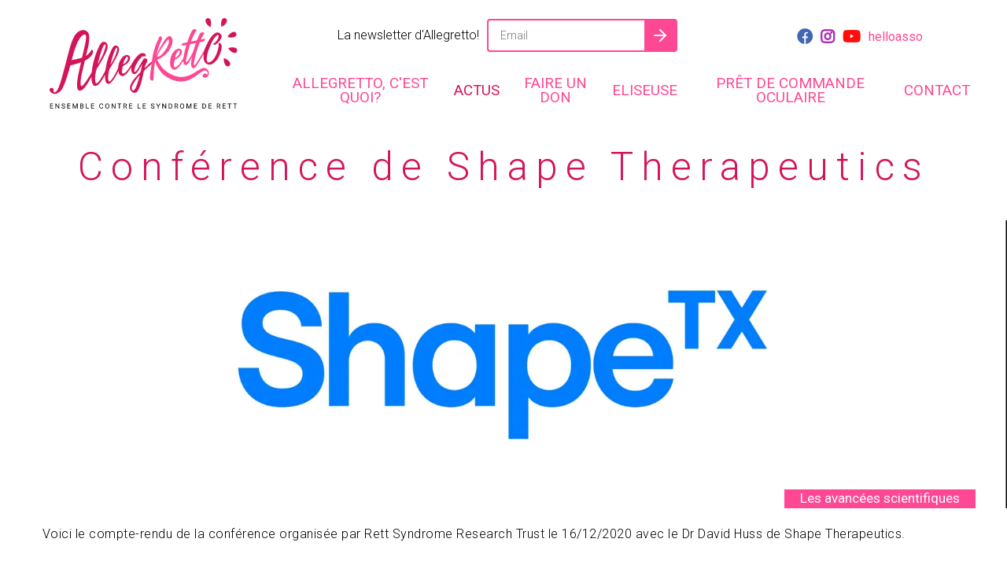

--- FILE ---
content_type: text/html; charset=UTF-8
request_url: https://assoallegretto.fr/articles/les-avancees-scientifiques/conference-de-shape-therapeutics
body_size: 7429
content:
<!DOCTYPE html>
<html lang="fr" dir="ltr">
  <head>
    <meta charset="utf-8" />
<meta name="description" content=" Voici le compte-rendu de la conférence organisée par Rett Syndrome Research Trust le 16/12/2020 avec le Dr David Huss de Shape Therapeutics.  " />
<link rel="canonical" href="https://assoallegretto.fr/articles/les-avancees-scientifiques/conference-de-shape-therapeutics" />
<meta name="Generator" content="Drupal 9 (https://www.drupal.org)" />
<meta name="MobileOptimized" content="width" />
<meta name="HandheldFriendly" content="true" />
<meta name="viewport" content="width=device-width, initial-scale=1.0" />
<link rel="icon" href="/themes/custom/mmaw/favicon.png" type="image/png" />

    <title>Conférence de Shape Therapeutics | Allegretto</title>
    <link rel="stylesheet" media="all" href="/sites/default/files/css/css_SOYgWXAMvQK0mzU2KXquYrAv1sE8G_OT8-GXt5iGxtw.css" />
<link rel="stylesheet" media="all" href="/sites/default/files/css/css_DYGVDcvesk9QwIFvzUENfaZ9UlA4TjKex2n-yAoRTRg.css" />
<link rel="stylesheet" media="all" href="/sites/default/files/css/css_1DOjq1tLT-tArVp_k5BsHg18RD_M6Pxqu1aLCnTMR94.css" />
<link rel="stylesheet" media="all" href="/sites/default/files/css/css_3c3GxKrf4u67gjFb79WUN8PWn6hkZ1jKJ0nR4562I5k.css" />
<link rel="stylesheet" media="all" href="/sites/default/files/css/css__FRGC6UokG-xVPneyw2_ZcCCh-h8RrKh7fQRgVnPT30.css" />

    
  </head>
  <body class="path-alias-articles-les-avancees-scientifiques-conference-de-shape-therapeutics full-path-node-id bundle_article type_node path-node page-node-type-article">
        <a href="#main-content" class="visually-hidden focusable skip-link">
      Aller au contenu principal
    </a>
    
      <div class="dialog-off-canvas-main-canvas" data-off-canvas-main-canvas>
    <div class="layout-container wpage">
  <header role="banner">
              <div class="wregion header">
          <div class="region region-header">
    <div id="block-sitebranding" class="block block-system block-system-branding-block">
  
    
        <a href="/" rel="home" class="site-logo">
      <img src="/themes/custom/mmaw/logo.svg" alt="Accueil" />
    </a>
        <div class="site-name">
      <a href="/" rel="home">Allegretto</a>
    </div>
        <div class="site-slogan">Ensemble contre le syndrome de Rett</div>
  </div>
<div id="block-sendinblueregisterblock" class="block block-mmaw-sendinblue block-mmaw-sendinblue-register-block">
  
    
      <form class="mmaw-sendinblue-register" data-drupal-selector="mmaw-sendinblue-register" action="/articles/les-avancees-scientifiques/conference-de-shape-therapeutics" method="post" id="mmaw-sendinblue-register" accept-charset="UTF-8">
  <p>La newsletter d'Allegretto!</p><input autocomplete="off" data-drupal-selector="form-cosc2dtunk84qmrmsldrw-d5-dkoehyflbcrwip85os" type="hidden" name="form_build_id" value="form-cOSC2DtUNk84QMrMSldrw_D5-dKOEhYFlbCrwiP85os" />
<input data-drupal-selector="edit-mmaw-sendinblue-register" type="hidden" name="form_id" value="mmaw_sendinblue_register" />
<div data-drupal-selector="edit-form-wrap" class="form-actions js-form-wrapper form-wrapper" id="edit-form-wrap"><div class="js-form-item form-item js-form-type-email form-type-email js-form-item-email form-item-email form-no-label">
        <input data-drupal-selector="edit-email" type="email" id="edit-email" name="email" value="" size="60" maxlength="254" placeholder="Email" class="form-email required" required="required" aria-required="true" />

        </div>
<input data-drupal-selector="edit-submit" type="submit" id="edit-submit" name="op" value="Envoyer" class="button js-form-submit form-submit" />
</div>

</form>

  </div>
<nav role="navigation" aria-labelledby="block-reseauxsociaux-menu" id="block-reseauxsociaux" class="block block-menu navigation menu--reseaux-sociaux">
            
  <h2 class="visually-hidden" id="block-reseauxsociaux-menu">Réseaux sociaux</h2>
  

        
              <ul class="menu">
                    <li class="menu-item">
        <a href="https://www.facebook.com/AllegrettoEnsemble/" class="rs-facebook" target="_blank">Facebook</a>
              </li>
                <li class="menu-item">
        <a href="https://www.instagram.com/allegretto_syndrome_de_rett/" class="rs-instagram" target="_blank">Instagram</a>
              </li>
                <li class="menu-item">
        <a href="https://www.youtube.com/channel/UCFwejKqiI6aUGbj7cL_F-lQ" class="rs-youtube" target="_blank" title="Notre chaîne Youtube">Youtube</a>
              </li>
                <li class="menu-item">
        <a href="https://www.helloasso.com/associations/allegretto-ensemble-contre-le-syndrome-de-rett/adhesions/adhesion-a-l-association-allegretto-2022" target="_blank">helloasso</a>
              </li>
        </ul>
  


  </nav>
<nav role="navigation" aria-labelledby="block-mainnavigation-menu" id="block-mainnavigation" class="block block-menu navigation menu--main">
            
  <h2 class="visually-hidden" id="block-mainnavigation-menu">Main navigation</h2>
  

        
              <ul class="menu">
                    <li class="menu-item menu-item--expanded">
        <a href="/allegretto-cest-quoi" data-drupal-link-system-path="node/6">Allegretto, c&#039;est quoi?</a>
                                <ul class="menu">
                    <li class="menu-item">
        <a href="/lhistorique" data-drupal-link-system-path="node/8">L&#039;historique</a>
              </li>
                <li class="menu-item">
        <a href="https://assoallegretto.fr/le-syndrome-de-rett">Le syndrome de Rett</a>
              </li>
                <li class="menu-item">
        <a href="/nos-wondergirls" data-drupal-link-system-path="node/14">Nos wondergirls</a>
              </li>
        </ul>
  
              </li>
                <li class="menu-item menu-item--expanded menu-item--active-trail">
        <a href="/articles" data-drupal-link-system-path="taxonomy/term/5">Actus</a>
                                <ul class="menu">
                    <li class="menu-item menu-item--active-trail">
        <a href="/articles/les-avancees-scientifiques" data-drupal-link-system-path="taxonomy/term/6">Les avancées scientifiques</a>
              </li>
                <li class="menu-item">
        <a href="/articles/les-therapies" data-drupal-link-system-path="taxonomy/term/7">Les thérapies</a>
              </li>
                <li class="menu-item">
        <a href="/articles/les-temoignages" data-drupal-link-system-path="taxonomy/term/8">Les témoignages</a>
              </li>
        </ul>
  
              </li>
                <li class="menu-item menu-item--expanded">
        <a href="https://www.helloasso.com/associations/allegretto-ensemble-contre-le-syndrome-de-rett/formulaires/1" target="_blank">Faire un don</a>
                                <ul class="menu">
                    <li class="menu-item">
        <a href="https://www.helloasso.com/associations/allegretto-ensemble-contre-le-syndrome-de-rett/adhesions/2025-2026" target="_blank">Adhérer à notre association</a>
              </li>
                <li class="menu-item">
        <a href="/ils-nous-soutiennent" data-drupal-link-system-path="node/63">Ils nous soutiennent</a>
              </li>
        </ul>
  
              </li>
                <li class="menu-item">
        <a href="/eliseuse" data-drupal-link-system-path="node/32">Eliseuse</a>
              </li>
                <li class="menu-item">
        <a href="https://assoallegretto.fr/pret-de-commande-oculaire">Prêt de commande oculaire</a>
              </li>
                <li class="menu-item">
        <a href="/contact" data-drupal-link-system-path="contact">Contact</a>
              </li>
        </ul>
  


  </nav>

  </div>

      </div>
      </header>

      <div class="wregion highlighted">
        <div class="region region-highlighted">
    <div data-drupal-messages-fallback class="hidden"></div>

  </div>

    </div>
  
  <main role="main">
    <a id="main-content" tabindex="-1"></a>              <div class="wregion content">
        <div class="region region-content">
    <div id="block-mmaw-page-title" class="block block-core block-page-title-block">
  
    
      
  <h1 class="page-title"><span class="field field--name-title field--type-string field--label-hidden">Conférence de Shape Therapeutics</span>
</h1>


  </div>

<article role="article" class="node node--type-article node--view-mode-full">

  
    


  <div class="node__content">
    
  <div class="blazy blazy--field blazy--field-illustration-article blazy--field-illustration-article--full field field--name-field-illustration-article field--type-image field--label-visually_hidden" data-blazy="">
    <div class="field__label visually-hidden">Illustration article</div>
              <div class="field__item">    <div data-b-token="b-47f4993c6f1" class="media media--blazy media--image media--responsive is-b-loading">  <picture>
                  <source srcset="about:blank" media="all and (min-width: 576px)" type="image/webp" data-srcset="/sites/default/files/styles/slide_full_screen/public/2020-12/Shape-logo.webp?h=43bcc5c9&amp;itok=GdTuOtRo 1x"/>
              <source srcset="about:blank" media="all and  (max-width: 575px)" type="image/webp" data-srcset="/sites/default/files/styles/slide_mobile/public/2020-12/Shape-logo.webp?h=c77cf37f&amp;itok=TaUQNkmV 1x"/>
              <source srcset="about:blank" media="all and (min-width: 576px)" type="image/png" data-srcset="/sites/default/files/styles/slide_full_screen/public/2020-12/Shape-logo.png?h=43bcc5c9&amp;itok=GdTuOtRo 1x"/>
              <source srcset="about:blank" media="all and  (max-width: 575px)" type="image/png" data-srcset="/sites/default/files/styles/slide_mobile/public/2020-12/Shape-logo.png?h=c77cf37f&amp;itok=TaUQNkmV 1x"/>
                  <img decoding="async" class="media__element b-lazy b-responsive" loading="lazy" data-src="/sites/default/files/2020-12/Shape-logo.png" src="data:image/svg+xml;charset=utf-8,%3Csvg%20xmlns%3D&#039;http%3A%2F%2Fwww.w3.org%2F2000%2Fsvg&#039;%20viewBox%3D&#039;0%200%201%201&#039;%2F%3E" alt="Logo Shape Therapeutics" />

  </picture>
        </div>
  </div>
          </div>

            <div class="field field--name-field-categorie field--type-entity-reference field--label-hidden field__item"><a href="/articles/les-avancees-scientifiques" hreflang="fr">Les avancées scientifiques</a></div>
      
            <div class="clearfix text-formatted field field--name-body field--type-text-with-summary field--label-hidden field__item"><p lang="fr-FR" xml:lang="fr-FR" xml:lang="fr-FR"> Voici le compte-rendu de la conférence organisée par Rett Syndrome Research Trust le 16/12/2020 avec le Dr David Huss de Shape Therapeutics.</p>

<p lang="fr-FR" xml:lang="fr-FR" xml:lang="fr-FR"> </p>

<p lang="fr-FR" xml:lang="fr-FR" xml:lang="fr-FR">Shape Therapeutics est une jeune société de biotechnologie basée à Seattle aux Etats-Unis.</p>

<p lang="fr-FR" xml:lang="fr-FR" xml:lang="fr-FR"> </p>

<p lang="fr-FR" xml:lang="fr-FR" xml:lang="fr-FR">D’autres laboratoires travaillent à modifier l’ADN pour corriger la mutation ou introduire des copies saines de MeCP2.</p>

<p lang="fr-FR" xml:lang="fr-FR" xml:lang="fr-FR">Le concept de Shape Therapeutics est d’introduire par un adénovirus (AAV) un gène (épisome) qui va produire des ARN de transfert et corriger l’expression de MeCP2.</p>

<p lang="fr-FR" xml:lang="fr-FR" xml:lang="fr-FR">Lorsqu’un gène s’exprime, un ARN messager sort du noyau de la cellule. Les ARN de transfert se lient à l’ARN messager au niveau du ribosome pour assembler des acides aminés et former une protéine (transcription)</p>

<p lang="fr-FR" xml:lang="fr-FR" xml:lang="fr-FR">Lorsqu’il existe un mutation non sens, la transcription s’arrête prématurément et la protéine n’est pas fonctionnelle.</p>

<p lang="fr-FR" xml:lang="fr-FR" xml:lang="fr-FR"> </p>

<p lang="fr-FR" xml:lang="fr-FR" xml:lang="fr-FR">Shape compte faire produire par les neurones un ARN de transfert qui va « sauter » le signal stop : la protéine continuera d’être produite.</p>

<p lang="fr-FR" xml:lang="fr-FR" xml:lang="fr-FR"> </p>

<p lang="fr-FR" xml:lang="fr-FR" xml:lang="fr-FR">Les avantages de cette techniques sont :</p>

<p lang="fr-FR" xml:lang="fr-FR" xml:lang="fr-FR">- pas de surexpression du gène (ils se lient aux ARN messagers déjà produits)</p>

<p lang="fr-FR" xml:lang="fr-FR" xml:lang="fr-FR">- contrairement à Crispr-Cas9 il n’y a pas de risque de mutation hors-site (Crispr peut corriger une mutation mais en induire d’autres à d’autres endroits sur l’ADN), et Cripr peut aussi induire une réponse immunitaire.</p>

<p>- spécifique des codons stop venant d’une mutation. Les codons stop naturels continuent de jouer leur rôle normalement.</p>

<p lang="fr-FR" xml:lang="fr-FR" xml:lang="fr-FR">- une injection unique</p>

<p lang="fr-FR" xml:lang="fr-FR" xml:lang="fr-FR"> </p>

<p lang="fr-FR" xml:lang="fr-FR" xml:lang="fr-FR"> </p>

<p lang="fr-FR" xml:lang="fr-FR" xml:lang="fr-FR">Les inconvénients sont :</p>

<p lang="fr-FR" xml:lang="fr-FR" xml:lang="fr-FR">- pour le moment cela cible les mutations Arginine vers stop, soit 90% des mutations non sens. Mais les mutations non sens ne représentent que 30% des mutations responsables du syndrome de Rett. Ils travaillent la-dessus pour étendre aux mutation faux-sens.</p>

<p lang="fr-FR" xml:lang="fr-FR" xml:lang="fr-FR">- même si leur vecteur viral est plus spécifique du système nerveux il y a toujours un risque de toxicité hépatique. Ils cherchent encore le vecteur idéal.</p>

<p lang="fr-FR" xml:lang="fr-FR" xml:lang="fr-FR">- risque de réponse immunitaire sur l’ARNt</p>

<p lang="fr-FR" xml:lang="fr-FR" xml:lang="fr-FR"> </p>

<p lang="fr-FR" xml:lang="fr-FR" xml:lang="fr-FR">Pour le moment il s’agit d’études précliniques (in vitro, sur des neurones de souris), aucun délai avant une mise sur le marché n’est annoncé.</p>

<p lang="fr-FR" xml:lang="fr-FR" xml:lang="fr-FR"> </p>

<p lang="fr-FR" xml:lang="fr-FR" xml:lang="fr-FR">A la question : est-ce que son traitement pourrait être administré après avoir déjà reçu une autre thérapie génique, le Dr Huss répond que normalement non car une immunité se crée. Mais ils ont choisi exprès une souche d'adénovirus différente (AAV5) des autres laboratoires (AAV9 en général) pour éviter l’immunisation croisée. De plus l’AAV 5 est moins présent naturellement que le 9, il y a donc moins de risque d’être déjà immunisé et de ne pas pouvoir bénéficier du traitement.</p>

<p lang="fr-FR" xml:lang="fr-FR" xml:lang="fr-FR"> </p>

<p lang="fr-FR" xml:lang="fr-FR" xml:lang="fr-FR">A suivre !!!</p>

<p><div class="media-wrapper media-wrapper--blazy media-wrapper--image">    <div data-b-token="b-5cea11cd11d" class="media media--blazy media--image is-b-loading"><img alt="" decoding="async" class="media__element b-lazy b-filter" data-src="https://ssl.gstatic.com/ui/v1/icons/mail/images/cleardot.gif" src="data:image/svg+xml;charset=utf-8,%3Csvg%20xmlns%3D'http%3A%2F%2Fwww.w3.org%2F2000%2Fsvg'%20viewBox%3D'0%200%201%201'%2F%3E" /></div></div>
  </p>
</div>
      
  </div>

      <footer class="node__meta">
      
      <div class="node__submitted">
        Soumis par <span class="field field--name-uid field--type-entity-reference field--label-hidden"><span>Thibaut</span></span>
 le <span class="field field--name-created field--type-created field--label-hidden">mer 16/12/2020 - 21:27</span>
        
      </div>
    </footer>
  </article>

  </div>

      </div>
          </main>

  
      <footer role="contentinfo">
      <div class="footer-columns">
                  <div class="wregion footer_1">
              <div class="region region-footer-1">
    <div id="block-imagenotspecified7" class="block block-block-content block-block-contentc4d5c044-e6b2-4ce0-82ed-23b9c0b30a54">
  
    
      
  <div class="field field--name-field-media field--type-entity-reference field--label-visually_hidden">
    <div class="field__label visually-hidden">Média</div>
              <div class="field__item"><article class="media media--type-svg media--view-mode-default">
  
      
  <div class="field field--name-field-media-svg field--type-svg-image-field field--label-visually_hidden">
    <div class="field__label visually-hidden">SVG</div>
              <div class="field__item">  <img alt="Logo allegretto blanc" src="/sites/default/files/2020-07/logo_blanc_0.svg" />
</div>
          </div>

  </article>
</div>
          </div>

  </div>

  </div>

          </div>
                          <div class="wregion footer_2">
              <div class="region region-footer-2">
    <nav role="navigation" aria-labelledby="block-mainnavigation-2-menu" id="block-mainnavigation-2" class="block block-menu navigation menu--main">
            
  <h2 class="visually-hidden" id="block-mainnavigation-2-menu">Main navigation</h2>
  

        
              <ul class="menu">
                    <li class="menu-item menu-item--expanded">
        <a href="/allegretto-cest-quoi" data-drupal-link-system-path="node/6">Allegretto, c&#039;est quoi?</a>
                                <ul class="menu">
                    <li class="menu-item">
        <a href="/lhistorique" data-drupal-link-system-path="node/8">L&#039;historique</a>
              </li>
                <li class="menu-item">
        <a href="https://assoallegretto.fr/le-syndrome-de-rett">Le syndrome de Rett</a>
              </li>
                <li class="menu-item">
        <a href="/nos-wondergirls" data-drupal-link-system-path="node/14">Nos wondergirls</a>
              </li>
        </ul>
  
              </li>
                <li class="menu-item menu-item--expanded menu-item--active-trail">
        <a href="/articles" data-drupal-link-system-path="taxonomy/term/5">Actus</a>
                                <ul class="menu">
                    <li class="menu-item menu-item--active-trail">
        <a href="/articles/les-avancees-scientifiques" data-drupal-link-system-path="taxonomy/term/6">Les avancées scientifiques</a>
              </li>
                <li class="menu-item">
        <a href="/articles/les-therapies" data-drupal-link-system-path="taxonomy/term/7">Les thérapies</a>
              </li>
                <li class="menu-item">
        <a href="/articles/les-temoignages" data-drupal-link-system-path="taxonomy/term/8">Les témoignages</a>
              </li>
        </ul>
  
              </li>
                <li class="menu-item menu-item--expanded">
        <a href="https://www.helloasso.com/associations/allegretto-ensemble-contre-le-syndrome-de-rett/formulaires/1" target="_blank">Faire un don</a>
                                <ul class="menu">
                    <li class="menu-item">
        <a href="https://www.helloasso.com/associations/allegretto-ensemble-contre-le-syndrome-de-rett/adhesions/2025-2026" target="_blank">Adhérer à notre association</a>
              </li>
                <li class="menu-item">
        <a href="/ils-nous-soutiennent" data-drupal-link-system-path="node/63">Ils nous soutiennent</a>
              </li>
        </ul>
  
              </li>
                <li class="menu-item">
        <a href="/eliseuse" data-drupal-link-system-path="node/32">Eliseuse</a>
              </li>
                <li class="menu-item">
        <a href="https://assoallegretto.fr/pret-de-commande-oculaire">Prêt de commande oculaire</a>
              </li>
                <li class="menu-item">
        <a href="/contact" data-drupal-link-system-path="contact">Contact</a>
              </li>
        </ul>
  


  </nav>

  </div>

          </div>
                          <div class="wregion footer_3">
              <div class="region region-footer-3">
    <nav role="navigation" aria-labelledby="block-footer-menu" id="block-footer" class="block block-menu navigation menu--footer">
            
  <h2 class="visually-hidden" id="block-footer-menu">Footer</h2>
  

        
              <ul class="menu">
                    <li class="menu-item">
        <a href="/mentions-legales" data-drupal-link-system-path="node/16">Mentions légales</a>
              </li>
        </ul>
  


  </nav>

  </div>

          </div>
                          <div class="wregion footer_4">
              <div class="region region-footer-4">
    <nav role="navigation" aria-labelledby="block-reseauxsociaux-2-menu" id="block-reseauxsociaux-2" class="block block-menu navigation menu--reseaux-sociaux">
            
  <h2 class="visually-hidden" id="block-reseauxsociaux-2-menu">Réseaux sociaux</h2>
  

        
              <ul class="menu">
                    <li class="menu-item">
        <a href="https://www.facebook.com/AllegrettoEnsemble/" class="rs-facebook" target="_blank">Facebook</a>
              </li>
                <li class="menu-item">
        <a href="https://www.instagram.com/allegretto_syndrome_de_rett/" class="rs-instagram" target="_blank">Instagram</a>
              </li>
                <li class="menu-item">
        <a href="https://www.youtube.com/channel/UCFwejKqiI6aUGbj7cL_F-lQ" class="rs-youtube" target="_blank" title="Notre chaîne Youtube">Youtube</a>
              </li>
                <li class="menu-item">
        <a href="https://www.helloasso.com/associations/allegretto-ensemble-contre-le-syndrome-de-rett/adhesions/adhesion-a-l-association-allegretto-2022" target="_blank">helloasso</a>
              </li>
        </ul>
  


  </nav>

  </div>

          </div>
              </div>

          </footer>
  
  </div>


  </div>

    
    
  <script type="application/json" data-drupal-selector="drupal-settings-json">{"path":{"baseUrl":"\/","scriptPath":null,"pathPrefix":"","currentPath":"node\/34","currentPathIsAdmin":false,"isFront":false,"currentLanguage":"fr"},"pluralDelimiter":"\u0003","suppressDeprecationErrors":true,"ajaxPageState":{"libraries":"blazy\/animate,blazy\/blazy,blazy\/blur,blazy\/classlist,blazy\/compat,blazy\/filter,blazy\/load,blazy\/polyfill,blazy\/promise,blazy\/raf,blazy\/ratio,blazy\/webp,claro\/classy.node,classy\/base,classy\/messages,core\/normalize,extlink\/drupal.extlink,form_placeholder\/form_placeholder,mmaw\/global,system\/base,theme_breakpoints_js\/breakpointsLoader,webform\/webform.dialog","theme":"mmaw","theme_token":null},"ajaxTrustedUrl":{"form_action_p_pvdeGsVG5zNF_XLGPTvYSKCf43t8qZYSwcfZl2uzM":true},"theme_breakpoints":"[{\u0022name\u0022:\u0022portraitphones\u0022,\u0022mediaQuery\u0022:\u0022all and  (max-width: 575px)\u0022,\u0022multipliers\u0022:[\u00221x\u0022,\u00222x\u0022]},{\u0022name\u0022:\u0022landscapephonesdown\u0022,\u0022mediaQuery\u0022:\u0022all and (max-width: 767px)\u0022,\u0022multipliers\u0022:[\u00221x\u0022,\u00222x\u0022]},{\u0022name\u0022:\u0022landscapephones\u0022,\u0022mediaQuery\u0022:\u0022all and (min-width: 576px) and (max-width: 767px)\u0022,\u0022multipliers\u0022:[\u00221x\u0022,\u00222x\u0022]},{\u0022name\u0022:\u0022landscapephonesup\u0022,\u0022mediaQuery\u0022:\u0022all and (min-width: 576px) \u0022,\u0022multipliers\u0022:[\u00221x\u0022,\u00222x\u0022]},{\u0022name\u0022:\u0022tabletsdown\u0022,\u0022mediaQuery\u0022:\u0022all and (max-width: 991px)\u0022,\u0022multipliers\u0022:[\u00221x\u0022,\u00222x\u0022]},{\u0022name\u0022:\u0022tablets\u0022,\u0022mediaQuery\u0022:\u0022all and (min-width: 768px) and (max-width: 991px)\u0022,\u0022multipliers\u0022:[\u00221x\u0022,\u00222x\u0022]},{\u0022name\u0022:\u0022tabletsup\u0022,\u0022mediaQuery\u0022:\u0022all and (min-width: 768px)\u0022,\u0022multipliers\u0022:[\u00221x\u0022,\u00222x\u0022]},{\u0022name\u0022:\u0022laptopsdown\u0022,\u0022mediaQuery\u0022:\u0022all and (max-width: 1199px)\u0022,\u0022multipliers\u0022:[\u00221x\u0022,\u00222x\u0022]},{\u0022name\u0022:\u0022laptops\u0022,\u0022mediaQuery\u0022:\u0022all and (min-width: 992px) and (max-width: 1199px)\u0022,\u0022multipliers\u0022:[\u00221x\u0022,\u00222x\u0022]},{\u0022name\u0022:\u0022laptopsup\u0022,\u0022mediaQuery\u0022:\u0022all and (min-width: 992px)\u0022,\u0022multipliers\u0022:[\u00221x\u0022,\u00222x\u0022]},{\u0022name\u0022:\u0022desktops\u0022,\u0022mediaQuery\u0022:\u0022all and (min-width: 1200px)\u0022,\u0022multipliers\u0022:[\u00221x\u0022,\u00222x\u0022]}]","webform":{"dialog":{"options":{"narrow":{"title":"Narrow","width":600},"normal":{"title":"Normal","width":800},"wide":{"title":"Wide","width":1000}},"entity_type":"node","entity_id":"34"}},"data":{"extlink":{"extTarget":true,"extTargetNoOverride":true,"extNofollow":true,"extNoreferrer":true,"extFollowNoOverride":true,"extClass":"ext","extLabel":"(le lien est externe)","extImgClass":false,"extSubdomains":false,"extExclude":"","extInclude":"","extCssExclude":"","extCssExplicit":".field--type-text-with-summary,\r\n.field--type-text","extAlert":false,"extAlertText":"Ce lien vous dirige vers un site externe. Nous ne sommes pas responsables de son contenu.","mailtoClass":"mailto","mailtoLabel":"(link sends email)","extUseFontAwesome":true,"extIconPlacement":"append","extFaLinkClasses":"fas fa-external-link-alt","extFaMailtoClasses":"far fa-envelope","whitelistedDomains":[]}},"blazy":{"loadInvisible":false,"offset":100,"saveViewportOffsetDelay":50,"validateDelay":25,"container":"","loader":true,"unblazy":false,"visibleClass":false,"compat":true},"blazyIo":{"disconnect":false,"rootMargin":"0px","threshold":[0,0.25,0.5,0.75,1]},"form_placeholder":{"include":"body:not(.path-admin) input, body:not(.path-admin) textarea","exclude":"","required_indicator":"leave"},"user":{"uid":0,"permissionsHash":"a93daf982b4f579c902c135eeb43d831051c09ebd7620858b1a53c2711a5795c"}}</script>
<script src="/sites/default/files/js/js_s7TJg50ZBSwUS1HvfzzTISD6mO5nqIU1EI2CJmA1nZY.js"></script>
<script src="/sites/default/files/js/js_XVS5WybZoxnjolL3lVggticaxEQKjzgkSkz7UgUf7w0.js"></script>
<script src="/sites/default/files/js/js_SEeJq6s25YeeMJxpJJAOW-ub4nBlJsihqMx5t2fbfWs.js"></script>
<script src="/sites/default/files/js/js_XBRFtJvzTqvnnYwq4k8vIpvkXSoc4yCxookmYb8srR4.js"></script>
<script src="/sites/default/files/js/js_QqjuZJhPg9JQQUKAQS88Y6Z8w4Mi5HV6efsKGqtIGNY.js"></script>
</body>
</html>


--- FILE ---
content_type: text/css
request_url: https://assoallegretto.fr/sites/default/files/css/css__FRGC6UokG-xVPneyw2_ZcCCh-h8RrKh7fQRgVnPT30.css
body_size: 127511
content:
@import url(https://fonts.googleapis.com/css2?family=Roboto:ital,wght@0,300;0,400;0,500;1,300;1,400;1,500&display=swap);.more-link{display:block;text-align:right}[dir=rtl] .more-link{text-align:left}
.pager__items{clear:both;text-align:center}.pager__item{display:inline;padding:.5em}.pager__item.is-active{font-weight:700}
tr.drag{background-color:ivory}tr.drag-previous{background-color:#ffd}body div.tabledrag-changed-warning{margin-bottom:.5em}
tr.selected td{background:#ffc}td.checkbox,th.checkbox{text-align:center}[dir=rtl] td.checkbox,[dir=rtl] th.checkbox{text-align:center}
th.is-active img{display:inline}td.is-active{background-color:#ddd}
div.tabs{margin:1em 0}ul.tabs{margin:0 0 .5em;padding:0;list-style:none}.tabs>li{display:inline-block;margin-right:.3em}[dir=rtl] .tabs>li{margin-right:0;margin-left:.3em}.tabs a{display:block;padding:.2em 1em;text-decoration:none}.tabs a.is-active{background-color:#eee}.tabs a:focus,.tabs a:hover{background-color:#f5f5f5}
.form-textarea-wrapper textarea{display:block;box-sizing:border-box;width:100%;margin:0}
.ui-dialog--narrow{max-width:500px}@media screen and (max-width:600px){.ui-dialog--narrow{min-width:95%;max-width:95%}}
.messages{padding:15px 20px 15px 35px;word-wrap:break-word;border:1px solid;border-width:1px 1px 1px 0;border-radius:2px;background:no-repeat 10px 17px;overflow-wrap:break-word}[dir=rtl] .messages{padding-right:35px;padding-left:20px;text-align:right;border-width:1px 0 1px 1px;background-position:right 10px top 17px}.messages+.messages{margin-top:1.538em}.messages__list{margin:0;padding:0;list-style:none}.messages__item+.messages__item{margin-top:.769em}.messages--status{color:#325e1c;border-color:#c9e1bd #c9e1bd #c9e1bd transparent;background-color:#f3faef;background-image:url(/core/themes/classy/css/components/../../../../misc/icons/73b355/check.svg);box-shadow:-8px 0 0 #77b259}[dir=rtl] .messages--status{margin-left:0;border-color:#c9e1bd transparent #c9e1bd #c9e1bd;box-shadow:8px 0 0 #77b259}.messages--warning{color:#734c00;border-color:#f4daa6 #f4daa6 #f4daa6 transparent;background-color:#fdf8ed;background-image:url(/core/themes/classy/css/components/../../../../misc/icons/e29700/warning.svg);box-shadow:-8px 0 0 #e09600}[dir=rtl] .messages--warning{border-color:#f4daa6 transparent #f4daa6 #f4daa6;box-shadow:8px 0 0 #e09600}.messages--error{color:#a51b00;border-color:#f9c9bf #f9c9bf #f9c9bf transparent;background-color:#fcf4f2;background-image:url(/core/themes/classy/css/components/../../../../misc/icons/e32700/error.svg);box-shadow:-8px 0 0 #e62600}[dir=rtl] .messages--error{border-color:#f9c9bf transparent #f9c9bf #f9c9bf;box-shadow:8px 0 0 #e62600}.messages--error p.error{color:#a51b00}
.progress__track{border-color:#b3b3b3;border-radius:10em;background-color:#f2f1eb;background-image:-webkit-linear-gradient(#e7e7df,#f0f0f0);background-image:linear-gradient(#e7e7df,#f0f0f0);box-shadow:inset 0 1px 3px hsla(0,0%,0%,.16)}.progress__bar{height:16px;margin-top:-1px;margin-left:-1px;padding:0 1px;-webkit-transition:width .5s ease-out;transition:width .5s ease-out;-webkit-animation:animate-stripes 3s linear infinite;-moz-animation:animate-stripes 3s linear infinite;border:1px #07629a solid;border-radius:10em;background:#057ec9;background-image:-webkit-linear-gradient(top,rgba(0,0,0,0),rgba(0,0,0,.15)),-webkit-linear-gradient(left top,#0094f0 0%,#0094f0 25%,#007ecc 25%,#007ecc 50%,#0094f0 50%,#0094f0 75%,#0094f0 100%);background-image:linear-gradient(to bottom,rgba(0,0,0,0),rgba(0,0,0,.15)),linear-gradient(to right bottom,#0094f0 0%,#0094f0 25%,#007ecc 25%,#007ecc 50%,#0094f0 50%,#0094f0 75%,#0094f0 100%);background-size:40px 40px}[dir=rtl] .progress__bar{margin-right:-1px;margin-left:0;-webkit-animation-direction:reverse;-moz-animation-direction:reverse;animation-direction:reverse}@media screen and (prefers-reduced-motion:reduce){.progress__bar{-webkit-transition:none;transition:none;-webkit-animation:none;-moz-animation:none}}@-webkit-keyframes animate-stripes{0%{background-position:0 0,0 0}100%{background-position:0 0,-80px 0}}@-ms-keyframes animate-stripes{0%{background-position:0 0,0 0}100%{background-position:0 0,-80px 0}}@keyframes animate-stripes{0%{background-position:0 0,0 0}100%{background-position:0 0,-80px 0}}
.ui-dialog{position:absolute;z-index:1260;overflow:visible;padding:0;color:#000;border:solid 1px #ccc;background:#fff}@media all and (max-width:48em){.ui-dialog{width:92% !important}}.ui-dialog .ui-dialog-titlebar{border-width:0 0 1px;border-style:solid;border-color:#ccc;border-radius:0;background:#f3f4ee;font-weight:700}.ui-dialog .ui-dialog-titlebar-close{border:0;background:0 0}.ui-dialog .ui-dialog-buttonpane{margin-top:0;padding:.3em 1em;border-width:1px 0 0;border-color:#ccc;background:#f3f4ee}.ui-dialog .ui-dialog-buttonpane .ui-dialog-buttonset{margin:0;padding:0}.ui-dialog .ui-dialog-buttonpane .ui-button-text-only .ui-button-text{padding:0}.ui-dialog .ui-dialog-content .form-actions{margin:0;padding:0}.ui-dialog .ajax-progress-throbber{position:fixed;z-index:1000;top:48.5%;left:49%;width:24px;height:24px;padding:4px;opacity:.9;border-radius:7px;background-color:#232323;background-image:url(/core/themes/classy/css/components/../../../../misc/loading-small.gif);background-repeat:no-repeat;background-position:center center}.ui-dialog .ajax-progress-throbber .throbber,.ui-dialog .ajax-progress-throbber .message{display:none}
.node--unpublished{background-color:#fff4f4}
.fa,.fab,.fad,.fal,.far,.fas{-moz-osx-font-smoothing:grayscale;-webkit-font-smoothing:antialiased;display:inline-block;font-style:normal;font-variant:normal;line-height:1;text-rendering:auto}.fa-lg{font-size:1.3333333333em;line-height:.75em;vertical-align:-.0667em}.fa-xs{font-size:.75em}.fa-sm{font-size:.875em}.fa-1x{font-size:1em}.fa-2x{font-size:2em}.fa-3x{font-size:3em}.fa-4x{font-size:4em}.fa-5x{font-size:5em}.fa-6x{font-size:6em}.fa-7x{font-size:7em}.fa-8x{font-size:8em}.fa-9x{font-size:9em}.fa-10x{font-size:10em}.fa-fw{text-align:center;width:1.25em}.fa-ul{list-style-type:none;margin-left:2.5em;padding-left:0}.fa-ul>li{position:relative}.fa-li{left:-2em;line-height:inherit;position:absolute;text-align:center;width:2em}.fa-border{border:.08em solid #eee;border-radius:.1em;padding:.2em .25em .15em}.fa-pull-left{float:left}.fa-pull-right{float:right}.fa.fa-pull-left,.fab.fa-pull-left,.fal.fa-pull-left,.far.fa-pull-left,.fas.fa-pull-left{margin-right:.3em}.fa.fa-pull-right,.fab.fa-pull-right,.fal.fa-pull-right,.far.fa-pull-right,.fas.fa-pull-right{margin-left:.3em}.fa-spin{animation:fa-spin 2s linear infinite}.fa-pulse{animation:fa-spin 1s steps(8) infinite}@keyframes fa-spin{0%{transform:rotate(0deg)}to{transform:rotate(1turn)}}.fa-rotate-90{-ms-filter:"progid:DXImageTransform.Microsoft.BasicImage(rotation=1)";transform:rotate(90deg)}.fa-rotate-180{-ms-filter:"progid:DXImageTransform.Microsoft.BasicImage(rotation=2)";transform:rotate(180deg)}.fa-rotate-270{-ms-filter:"progid:DXImageTransform.Microsoft.BasicImage(rotation=3)";transform:rotate(270deg)}.fa-flip-horizontal{-ms-filter:"progid:DXImageTransform.Microsoft.BasicImage(rotation=0, mirror=1)";transform:scaleX(-1)}.fa-flip-vertical{transform:scaleY(-1)}.fa-flip-both,.fa-flip-horizontal.fa-flip-vertical,.fa-flip-vertical{-ms-filter:"progid:DXImageTransform.Microsoft.BasicImage(rotation=2, mirror=1)"}.fa-flip-both,.fa-flip-horizontal.fa-flip-vertical{transform:scale(-1)}:root .fa-flip-both,:root .fa-flip-horizontal,:root .fa-flip-vertical,:root .fa-rotate-180,:root .fa-rotate-270,:root .fa-rotate-90{filter:none}.fa-stack{display:inline-block;height:2em;line-height:2em;position:relative;vertical-align:middle;width:2.5em}.fa-stack-1x,.fa-stack-2x{left:0;position:absolute;text-align:center;width:100%}.fa-stack-1x{line-height:inherit}.fa-stack-2x{font-size:2em}.fa-inverse{color:#fff}.fa-500px:before{content:"\f26e"}.fa-accessible-icon:before{content:"\f368"}.fa-accusoft:before{content:"\f369"}.fa-acquisitions-incorporated:before{content:"\f6af"}.fa-ad:before{content:"\f641"}.fa-address-book:before{content:"\f2b9"}.fa-address-card:before{content:"\f2bb"}.fa-adjust:before{content:"\f042"}.fa-adn:before{content:"\f170"}.fa-adversal:before{content:"\f36a"}.fa-affiliatetheme:before{content:"\f36b"}.fa-air-freshener:before{content:"\f5d0"}.fa-airbnb:before{content:"\f834"}.fa-algolia:before{content:"\f36c"}.fa-align-center:before{content:"\f037"}.fa-align-justify:before{content:"\f039"}.fa-align-left:before{content:"\f036"}.fa-align-right:before{content:"\f038"}.fa-alipay:before{content:"\f642"}.fa-allergies:before{content:"\f461"}.fa-amazon:before{content:"\f270"}.fa-amazon-pay:before{content:"\f42c"}.fa-ambulance:before{content:"\f0f9"}.fa-american-sign-language-interpreting:before{content:"\f2a3"}.fa-amilia:before{content:"\f36d"}.fa-anchor:before{content:"\f13d"}.fa-android:before{content:"\f17b"}.fa-angellist:before{content:"\f209"}.fa-angle-double-down:before{content:"\f103"}.fa-angle-double-left:before{content:"\f100"}.fa-angle-double-right:before{content:"\f101"}.fa-angle-double-up:before{content:"\f102"}.fa-angle-down:before{content:"\f107"}.fa-angle-left:before{content:"\f104"}.fa-angle-right:before{content:"\f105"}.fa-angle-up:before{content:"\f106"}.fa-angry:before{content:"\f556"}.fa-angrycreative:before{content:"\f36e"}.fa-angular:before{content:"\f420"}.fa-ankh:before{content:"\f644"}.fa-app-store:before{content:"\f36f"}.fa-app-store-ios:before{content:"\f370"}.fa-apper:before{content:"\f371"}.fa-apple:before{content:"\f179"}.fa-apple-alt:before{content:"\f5d1"}.fa-apple-pay:before{content:"\f415"}.fa-archive:before{content:"\f187"}.fa-archway:before{content:"\f557"}.fa-arrow-alt-circle-down:before{content:"\f358"}.fa-arrow-alt-circle-left:before{content:"\f359"}.fa-arrow-alt-circle-right:before{content:"\f35a"}.fa-arrow-alt-circle-up:before{content:"\f35b"}.fa-arrow-circle-down:before{content:"\f0ab"}.fa-arrow-circle-left:before{content:"\f0a8"}.fa-arrow-circle-right:before{content:"\f0a9"}.fa-arrow-circle-up:before{content:"\f0aa"}.fa-arrow-down:before{content:"\f063"}.fa-arrow-left:before{content:"\f060"}.fa-arrow-right:before{content:"\f061"}.fa-arrow-up:before{content:"\f062"}.fa-arrows-alt:before{content:"\f0b2"}.fa-arrows-alt-h:before{content:"\f337"}.fa-arrows-alt-v:before{content:"\f338"}.fa-artstation:before{content:"\f77a"}.fa-assistive-listening-systems:before{content:"\f2a2"}.fa-asterisk:before{content:"\f069"}.fa-asymmetrik:before{content:"\f372"}.fa-at:before{content:"\f1fa"}.fa-atlas:before{content:"\f558"}.fa-atlassian:before{content:"\f77b"}.fa-atom:before{content:"\f5d2"}.fa-audible:before{content:"\f373"}.fa-audio-description:before{content:"\f29e"}.fa-autoprefixer:before{content:"\f41c"}.fa-avianex:before{content:"\f374"}.fa-aviato:before{content:"\f421"}.fa-award:before{content:"\f559"}.fa-aws:before{content:"\f375"}.fa-baby:before{content:"\f77c"}.fa-baby-carriage:before{content:"\f77d"}.fa-backspace:before{content:"\f55a"}.fa-backward:before{content:"\f04a"}.fa-bacon:before{content:"\f7e5"}.fa-bacteria:before{content:"\e059"}.fa-bacterium:before{content:"\e05a"}.fa-bahai:before{content:"\f666"}.fa-balance-scale:before{content:"\f24e"}.fa-balance-scale-left:before{content:"\f515"}.fa-balance-scale-right:before{content:"\f516"}.fa-ban:before{content:"\f05e"}.fa-band-aid:before{content:"\f462"}.fa-bandcamp:before{content:"\f2d5"}.fa-barcode:before{content:"\f02a"}.fa-bars:before{content:"\f0c9"}.fa-baseball-ball:before{content:"\f433"}.fa-basketball-ball:before{content:"\f434"}.fa-bath:before{content:"\f2cd"}.fa-battery-empty:before{content:"\f244"}.fa-battery-full:before{content:"\f240"}.fa-battery-half:before{content:"\f242"}.fa-battery-quarter:before{content:"\f243"}.fa-battery-three-quarters:before{content:"\f241"}.fa-battle-net:before{content:"\f835"}.fa-bed:before{content:"\f236"}.fa-beer:before{content:"\f0fc"}.fa-behance:before{content:"\f1b4"}.fa-behance-square:before{content:"\f1b5"}.fa-bell:before{content:"\f0f3"}.fa-bell-slash:before{content:"\f1f6"}.fa-bezier-curve:before{content:"\f55b"}.fa-bible:before{content:"\f647"}.fa-bicycle:before{content:"\f206"}.fa-biking:before{content:"\f84a"}.fa-bimobject:before{content:"\f378"}.fa-binoculars:before{content:"\f1e5"}.fa-biohazard:before{content:"\f780"}.fa-birthday-cake:before{content:"\f1fd"}.fa-bitbucket:before{content:"\f171"}.fa-bitcoin:before{content:"\f379"}.fa-bity:before{content:"\f37a"}.fa-black-tie:before{content:"\f27e"}.fa-blackberry:before{content:"\f37b"}.fa-blender:before{content:"\f517"}.fa-blender-phone:before{content:"\f6b6"}.fa-blind:before{content:"\f29d"}.fa-blog:before{content:"\f781"}.fa-blogger:before{content:"\f37c"}.fa-blogger-b:before{content:"\f37d"}.fa-bluetooth:before{content:"\f293"}.fa-bluetooth-b:before{content:"\f294"}.fa-bold:before{content:"\f032"}.fa-bolt:before{content:"\f0e7"}.fa-bomb:before{content:"\f1e2"}.fa-bone:before{content:"\f5d7"}.fa-bong:before{content:"\f55c"}.fa-book:before{content:"\f02d"}.fa-book-dead:before{content:"\f6b7"}.fa-book-medical:before{content:"\f7e6"}.fa-book-open:before{content:"\f518"}.fa-book-reader:before{content:"\f5da"}.fa-bookmark:before{content:"\f02e"}.fa-bootstrap:before{content:"\f836"}.fa-border-all:before{content:"\f84c"}.fa-border-none:before{content:"\f850"}.fa-border-style:before{content:"\f853"}.fa-bowling-ball:before{content:"\f436"}.fa-box:before{content:"\f466"}.fa-box-open:before{content:"\f49e"}.fa-box-tissue:before{content:"\e05b"}.fa-boxes:before{content:"\f468"}.fa-braille:before{content:"\f2a1"}.fa-brain:before{content:"\f5dc"}.fa-bread-slice:before{content:"\f7ec"}.fa-briefcase:before{content:"\f0b1"}.fa-briefcase-medical:before{content:"\f469"}.fa-broadcast-tower:before{content:"\f519"}.fa-broom:before{content:"\f51a"}.fa-brush:before{content:"\f55d"}.fa-btc:before{content:"\f15a"}.fa-buffer:before{content:"\f837"}.fa-bug:before{content:"\f188"}.fa-building:before{content:"\f1ad"}.fa-bullhorn:before{content:"\f0a1"}.fa-bullseye:before{content:"\f140"}.fa-burn:before{content:"\f46a"}.fa-buromobelexperte:before{content:"\f37f"}.fa-bus:before{content:"\f207"}.fa-bus-alt:before{content:"\f55e"}.fa-business-time:before{content:"\f64a"}.fa-buy-n-large:before{content:"\f8a6"}.fa-buysellads:before{content:"\f20d"}.fa-calculator:before{content:"\f1ec"}.fa-calendar:before{content:"\f133"}.fa-calendar-alt:before{content:"\f073"}.fa-calendar-check:before{content:"\f274"}.fa-calendar-day:before{content:"\f783"}.fa-calendar-minus:before{content:"\f272"}.fa-calendar-plus:before{content:"\f271"}.fa-calendar-times:before{content:"\f273"}.fa-calendar-week:before{content:"\f784"}.fa-camera:before{content:"\f030"}.fa-camera-retro:before{content:"\f083"}.fa-campground:before{content:"\f6bb"}.fa-canadian-maple-leaf:before{content:"\f785"}.fa-candy-cane:before{content:"\f786"}.fa-cannabis:before{content:"\f55f"}.fa-capsules:before{content:"\f46b"}.fa-car:before{content:"\f1b9"}.fa-car-alt:before{content:"\f5de"}.fa-car-battery:before{content:"\f5df"}.fa-car-crash:before{content:"\f5e1"}.fa-car-side:before{content:"\f5e4"}.fa-caravan:before{content:"\f8ff"}.fa-caret-down:before{content:"\f0d7"}.fa-caret-left:before{content:"\f0d9"}.fa-caret-right:before{content:"\f0da"}.fa-caret-square-down:before{content:"\f150"}.fa-caret-square-left:before{content:"\f191"}.fa-caret-square-right:before{content:"\f152"}.fa-caret-square-up:before{content:"\f151"}.fa-caret-up:before{content:"\f0d8"}.fa-carrot:before{content:"\f787"}.fa-cart-arrow-down:before{content:"\f218"}.fa-cart-plus:before{content:"\f217"}.fa-cash-register:before{content:"\f788"}.fa-cat:before{content:"\f6be"}.fa-cc-amazon-pay:before{content:"\f42d"}.fa-cc-amex:before{content:"\f1f3"}.fa-cc-apple-pay:before{content:"\f416"}.fa-cc-diners-club:before{content:"\f24c"}.fa-cc-discover:before{content:"\f1f2"}.fa-cc-jcb:before{content:"\f24b"}.fa-cc-mastercard:before{content:"\f1f1"}.fa-cc-paypal:before{content:"\f1f4"}.fa-cc-stripe:before{content:"\f1f5"}.fa-cc-visa:before{content:"\f1f0"}.fa-centercode:before{content:"\f380"}.fa-centos:before{content:"\f789"}.fa-certificate:before{content:"\f0a3"}.fa-chair:before{content:"\f6c0"}.fa-chalkboard:before{content:"\f51b"}.fa-chalkboard-teacher:before{content:"\f51c"}.fa-charging-station:before{content:"\f5e7"}.fa-chart-area:before{content:"\f1fe"}.fa-chart-bar:before{content:"\f080"}.fa-chart-line:before{content:"\f201"}.fa-chart-pie:before{content:"\f200"}.fa-check:before{content:"\f00c"}.fa-check-circle:before{content:"\f058"}.fa-check-double:before{content:"\f560"}.fa-check-square:before{content:"\f14a"}.fa-cheese:before{content:"\f7ef"}.fa-chess:before{content:"\f439"}.fa-chess-bishop:before{content:"\f43a"}.fa-chess-board:before{content:"\f43c"}.fa-chess-king:before{content:"\f43f"}.fa-chess-knight:before{content:"\f441"}.fa-chess-pawn:before{content:"\f443"}.fa-chess-queen:before{content:"\f445"}.fa-chess-rook:before{content:"\f447"}.fa-chevron-circle-down:before{content:"\f13a"}.fa-chevron-circle-left:before{content:"\f137"}.fa-chevron-circle-right:before{content:"\f138"}.fa-chevron-circle-up:before{content:"\f139"}.fa-chevron-down:before{content:"\f078"}.fa-chevron-left:before{content:"\f053"}.fa-chevron-right:before{content:"\f054"}.fa-chevron-up:before{content:"\f077"}.fa-child:before{content:"\f1ae"}.fa-chrome:before{content:"\f268"}.fa-chromecast:before{content:"\f838"}.fa-church:before{content:"\f51d"}.fa-circle:before{content:"\f111"}.fa-circle-notch:before{content:"\f1ce"}.fa-city:before{content:"\f64f"}.fa-clinic-medical:before{content:"\f7f2"}.fa-clipboard:before{content:"\f328"}.fa-clipboard-check:before{content:"\f46c"}.fa-clipboard-list:before{content:"\f46d"}.fa-clock:before{content:"\f017"}.fa-clone:before{content:"\f24d"}.fa-closed-captioning:before{content:"\f20a"}.fa-cloud:before{content:"\f0c2"}.fa-cloud-download-alt:before{content:"\f381"}.fa-cloud-meatball:before{content:"\f73b"}.fa-cloud-moon:before{content:"\f6c3"}.fa-cloud-moon-rain:before{content:"\f73c"}.fa-cloud-rain:before{content:"\f73d"}.fa-cloud-showers-heavy:before{content:"\f740"}.fa-cloud-sun:before{content:"\f6c4"}.fa-cloud-sun-rain:before{content:"\f743"}.fa-cloud-upload-alt:before{content:"\f382"}.fa-cloudflare:before{content:"\e07d"}.fa-cloudscale:before{content:"\f383"}.fa-cloudsmith:before{content:"\f384"}.fa-cloudversify:before{content:"\f385"}.fa-cocktail:before{content:"\f561"}.fa-code:before{content:"\f121"}.fa-code-branch:before{content:"\f126"}.fa-codepen:before{content:"\f1cb"}.fa-codiepie:before{content:"\f284"}.fa-coffee:before{content:"\f0f4"}.fa-cog:before{content:"\f013"}.fa-cogs:before{content:"\f085"}.fa-coins:before{content:"\f51e"}.fa-columns:before{content:"\f0db"}.fa-comment:before{content:"\f075"}.fa-comment-alt:before{content:"\f27a"}.fa-comment-dollar:before{content:"\f651"}.fa-comment-dots:before{content:"\f4ad"}.fa-comment-medical:before{content:"\f7f5"}.fa-comment-slash:before{content:"\f4b3"}.fa-comments:before{content:"\f086"}.fa-comments-dollar:before{content:"\f653"}.fa-compact-disc:before{content:"\f51f"}.fa-compass:before{content:"\f14e"}.fa-compress:before{content:"\f066"}.fa-compress-alt:before{content:"\f422"}.fa-compress-arrows-alt:before{content:"\f78c"}.fa-concierge-bell:before{content:"\f562"}.fa-confluence:before{content:"\f78d"}.fa-connectdevelop:before{content:"\f20e"}.fa-contao:before{content:"\f26d"}.fa-cookie:before{content:"\f563"}.fa-cookie-bite:before{content:"\f564"}.fa-copy:before{content:"\f0c5"}.fa-copyright:before{content:"\f1f9"}.fa-cotton-bureau:before{content:"\f89e"}.fa-couch:before{content:"\f4b8"}.fa-cpanel:before{content:"\f388"}.fa-creative-commons:before{content:"\f25e"}.fa-creative-commons-by:before{content:"\f4e7"}.fa-creative-commons-nc:before{content:"\f4e8"}.fa-creative-commons-nc-eu:before{content:"\f4e9"}.fa-creative-commons-nc-jp:before{content:"\f4ea"}.fa-creative-commons-nd:before{content:"\f4eb"}.fa-creative-commons-pd:before{content:"\f4ec"}.fa-creative-commons-pd-alt:before{content:"\f4ed"}.fa-creative-commons-remix:before{content:"\f4ee"}.fa-creative-commons-sa:before{content:"\f4ef"}.fa-creative-commons-sampling:before{content:"\f4f0"}.fa-creative-commons-sampling-plus:before{content:"\f4f1"}.fa-creative-commons-share:before{content:"\f4f2"}.fa-creative-commons-zero:before{content:"\f4f3"}.fa-credit-card:before{content:"\f09d"}.fa-critical-role:before{content:"\f6c9"}.fa-crop:before{content:"\f125"}.fa-crop-alt:before{content:"\f565"}.fa-cross:before{content:"\f654"}.fa-crosshairs:before{content:"\f05b"}.fa-crow:before{content:"\f520"}.fa-crown:before{content:"\f521"}.fa-crutch:before{content:"\f7f7"}.fa-css3:before{content:"\f13c"}.fa-css3-alt:before{content:"\f38b"}.fa-cube:before{content:"\f1b2"}.fa-cubes:before{content:"\f1b3"}.fa-cut:before{content:"\f0c4"}.fa-cuttlefish:before{content:"\f38c"}.fa-d-and-d:before{content:"\f38d"}.fa-d-and-d-beyond:before{content:"\f6ca"}.fa-dailymotion:before{content:"\e052"}.fa-dashcube:before{content:"\f210"}.fa-database:before{content:"\f1c0"}.fa-deaf:before{content:"\f2a4"}.fa-deezer:before{content:"\e077"}.fa-delicious:before{content:"\f1a5"}.fa-democrat:before{content:"\f747"}.fa-deploydog:before{content:"\f38e"}.fa-deskpro:before{content:"\f38f"}.fa-desktop:before{content:"\f108"}.fa-dev:before{content:"\f6cc"}.fa-deviantart:before{content:"\f1bd"}.fa-dharmachakra:before{content:"\f655"}.fa-dhl:before{content:"\f790"}.fa-diagnoses:before{content:"\f470"}.fa-diaspora:before{content:"\f791"}.fa-dice:before{content:"\f522"}.fa-dice-d20:before{content:"\f6cf"}.fa-dice-d6:before{content:"\f6d1"}.fa-dice-five:before{content:"\f523"}.fa-dice-four:before{content:"\f524"}.fa-dice-one:before{content:"\f525"}.fa-dice-six:before{content:"\f526"}.fa-dice-three:before{content:"\f527"}.fa-dice-two:before{content:"\f528"}.fa-digg:before{content:"\f1a6"}.fa-digital-ocean:before{content:"\f391"}.fa-digital-tachograph:before{content:"\f566"}.fa-directions:before{content:"\f5eb"}.fa-discord:before{content:"\f392"}.fa-discourse:before{content:"\f393"}.fa-disease:before{content:"\f7fa"}.fa-divide:before{content:"\f529"}.fa-dizzy:before{content:"\f567"}.fa-dna:before{content:"\f471"}.fa-dochub:before{content:"\f394"}.fa-docker:before{content:"\f395"}.fa-dog:before{content:"\f6d3"}.fa-dollar-sign:before{content:"\f155"}.fa-dolly:before{content:"\f472"}.fa-dolly-flatbed:before{content:"\f474"}.fa-donate:before{content:"\f4b9"}.fa-door-closed:before{content:"\f52a"}.fa-door-open:before{content:"\f52b"}.fa-dot-circle:before{content:"\f192"}.fa-dove:before{content:"\f4ba"}.fa-download:before{content:"\f019"}.fa-draft2digital:before{content:"\f396"}.fa-drafting-compass:before{content:"\f568"}.fa-dragon:before{content:"\f6d5"}.fa-draw-polygon:before{content:"\f5ee"}.fa-dribbble:before{content:"\f17d"}.fa-dribbble-square:before{content:"\f397"}.fa-dropbox:before{content:"\f16b"}.fa-drum:before{content:"\f569"}.fa-drum-steelpan:before{content:"\f56a"}.fa-drumstick-bite:before{content:"\f6d7"}.fa-drupal:before{content:"\f1a9"}.fa-dumbbell:before{content:"\f44b"}.fa-dumpster:before{content:"\f793"}.fa-dumpster-fire:before{content:"\f794"}.fa-dungeon:before{content:"\f6d9"}.fa-dyalog:before{content:"\f399"}.fa-earlybirds:before{content:"\f39a"}.fa-ebay:before{content:"\f4f4"}.fa-edge:before{content:"\f282"}.fa-edge-legacy:before{content:"\e078"}.fa-edit:before{content:"\f044"}.fa-egg:before{content:"\f7fb"}.fa-eject:before{content:"\f052"}.fa-elementor:before{content:"\f430"}.fa-ellipsis-h:before{content:"\f141"}.fa-ellipsis-v:before{content:"\f142"}.fa-ello:before{content:"\f5f1"}.fa-ember:before{content:"\f423"}.fa-empire:before{content:"\f1d1"}.fa-envelope:before{content:"\f0e0"}.fa-envelope-open:before{content:"\f2b6"}.fa-envelope-open-text:before{content:"\f658"}.fa-envelope-square:before{content:"\f199"}.fa-envira:before{content:"\f299"}.fa-equals:before{content:"\f52c"}.fa-eraser:before{content:"\f12d"}.fa-erlang:before{content:"\f39d"}.fa-ethereum:before{content:"\f42e"}.fa-ethernet:before{content:"\f796"}.fa-etsy:before{content:"\f2d7"}.fa-euro-sign:before{content:"\f153"}.fa-evernote:before{content:"\f839"}.fa-exchange-alt:before{content:"\f362"}.fa-exclamation:before{content:"\f12a"}.fa-exclamation-circle:before{content:"\f06a"}.fa-exclamation-triangle:before{content:"\f071"}.fa-expand:before{content:"\f065"}.fa-expand-alt:before{content:"\f424"}.fa-expand-arrows-alt:before{content:"\f31e"}.fa-expeditedssl:before{content:"\f23e"}.fa-external-link-alt:before{content:"\f35d"}.fa-external-link-square-alt:before{content:"\f360"}.fa-eye:before{content:"\f06e"}.fa-eye-dropper:before{content:"\f1fb"}.fa-eye-slash:before{content:"\f070"}.fa-facebook:before{content:"\f09a"}.fa-facebook-f:before{content:"\f39e"}.fa-facebook-messenger:before{content:"\f39f"}.fa-facebook-square:before{content:"\f082"}.fa-fan:before{content:"\f863"}.fa-fantasy-flight-games:before{content:"\f6dc"}.fa-fast-backward:before{content:"\f049"}.fa-fast-forward:before{content:"\f050"}.fa-faucet:before{content:"\e005"}.fa-fax:before{content:"\f1ac"}.fa-feather:before{content:"\f52d"}.fa-feather-alt:before{content:"\f56b"}.fa-fedex:before{content:"\f797"}.fa-fedora:before{content:"\f798"}.fa-female:before{content:"\f182"}.fa-fighter-jet:before{content:"\f0fb"}.fa-figma:before{content:"\f799"}.fa-file:before{content:"\f15b"}.fa-file-alt:before{content:"\f15c"}.fa-file-archive:before{content:"\f1c6"}.fa-file-audio:before{content:"\f1c7"}.fa-file-code:before{content:"\f1c9"}.fa-file-contract:before{content:"\f56c"}.fa-file-csv:before{content:"\f6dd"}.fa-file-download:before{content:"\f56d"}.fa-file-excel:before{content:"\f1c3"}.fa-file-export:before{content:"\f56e"}.fa-file-image:before{content:"\f1c5"}.fa-file-import:before{content:"\f56f"}.fa-file-invoice:before{content:"\f570"}.fa-file-invoice-dollar:before{content:"\f571"}.fa-file-medical:before{content:"\f477"}.fa-file-medical-alt:before{content:"\f478"}.fa-file-pdf:before{content:"\f1c1"}.fa-file-powerpoint:before{content:"\f1c4"}.fa-file-prescription:before{content:"\f572"}.fa-file-signature:before{content:"\f573"}.fa-file-upload:before{content:"\f574"}.fa-file-video:before{content:"\f1c8"}.fa-file-word:before{content:"\f1c2"}.fa-fill:before{content:"\f575"}.fa-fill-drip:before{content:"\f576"}.fa-film:before{content:"\f008"}.fa-filter:before{content:"\f0b0"}.fa-fingerprint:before{content:"\f577"}.fa-fire:before{content:"\f06d"}.fa-fire-alt:before{content:"\f7e4"}.fa-fire-extinguisher:before{content:"\f134"}.fa-firefox:before{content:"\f269"}.fa-firefox-browser:before{content:"\e007"}.fa-first-aid:before{content:"\f479"}.fa-first-order:before{content:"\f2b0"}.fa-first-order-alt:before{content:"\f50a"}.fa-firstdraft:before{content:"\f3a1"}.fa-fish:before{content:"\f578"}.fa-fist-raised:before{content:"\f6de"}.fa-flag:before{content:"\f024"}.fa-flag-checkered:before{content:"\f11e"}.fa-flag-usa:before{content:"\f74d"}.fa-flask:before{content:"\f0c3"}.fa-flickr:before{content:"\f16e"}.fa-flipboard:before{content:"\f44d"}.fa-flushed:before{content:"\f579"}.fa-fly:before{content:"\f417"}.fa-folder:before{content:"\f07b"}.fa-folder-minus:before{content:"\f65d"}.fa-folder-open:before{content:"\f07c"}.fa-folder-plus:before{content:"\f65e"}.fa-font:before{content:"\f031"}.fa-font-awesome:before{content:"\f2b4"}.fa-font-awesome-alt:before{content:"\f35c"}.fa-font-awesome-flag:before{content:"\f425"}.fa-font-awesome-logo-full:before{content:"\f4e6"}.fa-fonticons:before{content:"\f280"}.fa-fonticons-fi:before{content:"\f3a2"}.fa-football-ball:before{content:"\f44e"}.fa-fort-awesome:before{content:"\f286"}.fa-fort-awesome-alt:before{content:"\f3a3"}.fa-forumbee:before{content:"\f211"}.fa-forward:before{content:"\f04e"}.fa-foursquare:before{content:"\f180"}.fa-free-code-camp:before{content:"\f2c5"}.fa-freebsd:before{content:"\f3a4"}.fa-frog:before{content:"\f52e"}.fa-frown:before{content:"\f119"}.fa-frown-open:before{content:"\f57a"}.fa-fulcrum:before{content:"\f50b"}.fa-funnel-dollar:before{content:"\f662"}.fa-futbol:before{content:"\f1e3"}.fa-galactic-republic:before{content:"\f50c"}.fa-galactic-senate:before{content:"\f50d"}.fa-gamepad:before{content:"\f11b"}.fa-gas-pump:before{content:"\f52f"}.fa-gavel:before{content:"\f0e3"}.fa-gem:before{content:"\f3a5"}.fa-genderless:before{content:"\f22d"}.fa-get-pocket:before{content:"\f265"}.fa-gg:before{content:"\f260"}.fa-gg-circle:before{content:"\f261"}.fa-ghost:before{content:"\f6e2"}.fa-gift:before{content:"\f06b"}.fa-gifts:before{content:"\f79c"}.fa-git:before{content:"\f1d3"}.fa-git-alt:before{content:"\f841"}.fa-git-square:before{content:"\f1d2"}.fa-github:before{content:"\f09b"}.fa-github-alt:before{content:"\f113"}.fa-github-square:before{content:"\f092"}.fa-gitkraken:before{content:"\f3a6"}.fa-gitlab:before{content:"\f296"}.fa-gitter:before{content:"\f426"}.fa-glass-cheers:before{content:"\f79f"}.fa-glass-martini:before{content:"\f000"}.fa-glass-martini-alt:before{content:"\f57b"}.fa-glass-whiskey:before{content:"\f7a0"}.fa-glasses:before{content:"\f530"}.fa-glide:before{content:"\f2a5"}.fa-glide-g:before{content:"\f2a6"}.fa-globe:before{content:"\f0ac"}.fa-globe-africa:before{content:"\f57c"}.fa-globe-americas:before{content:"\f57d"}.fa-globe-asia:before{content:"\f57e"}.fa-globe-europe:before{content:"\f7a2"}.fa-gofore:before{content:"\f3a7"}.fa-golf-ball:before{content:"\f450"}.fa-goodreads:before{content:"\f3a8"}.fa-goodreads-g:before{content:"\f3a9"}.fa-google:before{content:"\f1a0"}.fa-google-drive:before{content:"\f3aa"}.fa-google-pay:before{content:"\e079"}.fa-google-play:before{content:"\f3ab"}.fa-google-plus:before{content:"\f2b3"}.fa-google-plus-g:before{content:"\f0d5"}.fa-google-plus-square:before{content:"\f0d4"}.fa-google-wallet:before{content:"\f1ee"}.fa-gopuram:before{content:"\f664"}.fa-graduation-cap:before{content:"\f19d"}.fa-gratipay:before{content:"\f184"}.fa-grav:before{content:"\f2d6"}.fa-greater-than:before{content:"\f531"}.fa-greater-than-equal:before{content:"\f532"}.fa-grimace:before{content:"\f57f"}.fa-grin:before{content:"\f580"}.fa-grin-alt:before{content:"\f581"}.fa-grin-beam:before{content:"\f582"}.fa-grin-beam-sweat:before{content:"\f583"}.fa-grin-hearts:before{content:"\f584"}.fa-grin-squint:before{content:"\f585"}.fa-grin-squint-tears:before{content:"\f586"}.fa-grin-stars:before{content:"\f587"}.fa-grin-tears:before{content:"\f588"}.fa-grin-tongue:before{content:"\f589"}.fa-grin-tongue-squint:before{content:"\f58a"}.fa-grin-tongue-wink:before{content:"\f58b"}.fa-grin-wink:before{content:"\f58c"}.fa-grip-horizontal:before{content:"\f58d"}.fa-grip-lines:before{content:"\f7a4"}.fa-grip-lines-vertical:before{content:"\f7a5"}.fa-grip-vertical:before{content:"\f58e"}.fa-gripfire:before{content:"\f3ac"}.fa-grunt:before{content:"\f3ad"}.fa-guilded:before{content:"\e07e"}.fa-guitar:before{content:"\f7a6"}.fa-gulp:before{content:"\f3ae"}.fa-h-square:before{content:"\f0fd"}.fa-hacker-news:before{content:"\f1d4"}.fa-hacker-news-square:before{content:"\f3af"}.fa-hackerrank:before{content:"\f5f7"}.fa-hamburger:before{content:"\f805"}.fa-hammer:before{content:"\f6e3"}.fa-hamsa:before{content:"\f665"}.fa-hand-holding:before{content:"\f4bd"}.fa-hand-holding-heart:before{content:"\f4be"}.fa-hand-holding-medical:before{content:"\e05c"}.fa-hand-holding-usd:before{content:"\f4c0"}.fa-hand-holding-water:before{content:"\f4c1"}.fa-hand-lizard:before{content:"\f258"}.fa-hand-middle-finger:before{content:"\f806"}.fa-hand-paper:before{content:"\f256"}.fa-hand-peace:before{content:"\f25b"}.fa-hand-point-down:before{content:"\f0a7"}.fa-hand-point-left:before{content:"\f0a5"}.fa-hand-point-right:before{content:"\f0a4"}.fa-hand-point-up:before{content:"\f0a6"}.fa-hand-pointer:before{content:"\f25a"}.fa-hand-rock:before{content:"\f255"}.fa-hand-scissors:before{content:"\f257"}.fa-hand-sparkles:before{content:"\e05d"}.fa-hand-spock:before{content:"\f259"}.fa-hands:before{content:"\f4c2"}.fa-hands-helping:before{content:"\f4c4"}.fa-hands-wash:before{content:"\e05e"}.fa-handshake:before{content:"\f2b5"}.fa-handshake-alt-slash:before{content:"\e05f"}.fa-handshake-slash:before{content:"\e060"}.fa-hanukiah:before{content:"\f6e6"}.fa-hard-hat:before{content:"\f807"}.fa-hashtag:before{content:"\f292"}.fa-hat-cowboy:before{content:"\f8c0"}.fa-hat-cowboy-side:before{content:"\f8c1"}.fa-hat-wizard:before{content:"\f6e8"}.fa-hdd:before{content:"\f0a0"}.fa-head-side-cough:before{content:"\e061"}.fa-head-side-cough-slash:before{content:"\e062"}.fa-head-side-mask:before{content:"\e063"}.fa-head-side-virus:before{content:"\e064"}.fa-heading:before{content:"\f1dc"}.fa-headphones:before{content:"\f025"}.fa-headphones-alt:before{content:"\f58f"}.fa-headset:before{content:"\f590"}.fa-heart:before{content:"\f004"}.fa-heart-broken:before{content:"\f7a9"}.fa-heartbeat:before{content:"\f21e"}.fa-helicopter:before{content:"\f533"}.fa-highlighter:before{content:"\f591"}.fa-hiking:before{content:"\f6ec"}.fa-hippo:before{content:"\f6ed"}.fa-hips:before{content:"\f452"}.fa-hire-a-helper:before{content:"\f3b0"}.fa-history:before{content:"\f1da"}.fa-hive:before{content:"\e07f"}.fa-hockey-puck:before{content:"\f453"}.fa-holly-berry:before{content:"\f7aa"}.fa-home:before{content:"\f015"}.fa-hooli:before{content:"\f427"}.fa-hornbill:before{content:"\f592"}.fa-horse:before{content:"\f6f0"}.fa-horse-head:before{content:"\f7ab"}.fa-hospital:before{content:"\f0f8"}.fa-hospital-alt:before{content:"\f47d"}.fa-hospital-symbol:before{content:"\f47e"}.fa-hospital-user:before{content:"\f80d"}.fa-hot-tub:before{content:"\f593"}.fa-hotdog:before{content:"\f80f"}.fa-hotel:before{content:"\f594"}.fa-hotjar:before{content:"\f3b1"}.fa-hourglass:before{content:"\f254"}.fa-hourglass-end:before{content:"\f253"}.fa-hourglass-half:before{content:"\f252"}.fa-hourglass-start:before{content:"\f251"}.fa-house-damage:before{content:"\f6f1"}.fa-house-user:before{content:"\e065"}.fa-houzz:before{content:"\f27c"}.fa-hryvnia:before{content:"\f6f2"}.fa-html5:before{content:"\f13b"}.fa-hubspot:before{content:"\f3b2"}.fa-i-cursor:before{content:"\f246"}.fa-ice-cream:before{content:"\f810"}.fa-icicles:before{content:"\f7ad"}.fa-icons:before{content:"\f86d"}.fa-id-badge:before{content:"\f2c1"}.fa-id-card:before{content:"\f2c2"}.fa-id-card-alt:before{content:"\f47f"}.fa-ideal:before{content:"\e013"}.fa-igloo:before{content:"\f7ae"}.fa-image:before{content:"\f03e"}.fa-images:before{content:"\f302"}.fa-imdb:before{content:"\f2d8"}.fa-inbox:before{content:"\f01c"}.fa-indent:before{content:"\f03c"}.fa-industry:before{content:"\f275"}.fa-infinity:before{content:"\f534"}.fa-info:before{content:"\f129"}.fa-info-circle:before{content:"\f05a"}.fa-innosoft:before{content:"\e080"}.fa-instagram:before{content:"\f16d"}.fa-instagram-square:before{content:"\e055"}.fa-instalod:before{content:"\e081"}.fa-intercom:before{content:"\f7af"}.fa-internet-explorer:before{content:"\f26b"}.fa-invision:before{content:"\f7b0"}.fa-ioxhost:before{content:"\f208"}.fa-italic:before{content:"\f033"}.fa-itch-io:before{content:"\f83a"}.fa-itunes:before{content:"\f3b4"}.fa-itunes-note:before{content:"\f3b5"}.fa-java:before{content:"\f4e4"}.fa-jedi:before{content:"\f669"}.fa-jedi-order:before{content:"\f50e"}.fa-jenkins:before{content:"\f3b6"}.fa-jira:before{content:"\f7b1"}.fa-joget:before{content:"\f3b7"}.fa-joint:before{content:"\f595"}.fa-joomla:before{content:"\f1aa"}.fa-journal-whills:before{content:"\f66a"}.fa-js:before{content:"\f3b8"}.fa-js-square:before{content:"\f3b9"}.fa-jsfiddle:before{content:"\f1cc"}.fa-kaaba:before{content:"\f66b"}.fa-kaggle:before{content:"\f5fa"}.fa-key:before{content:"\f084"}.fa-keybase:before{content:"\f4f5"}.fa-keyboard:before{content:"\f11c"}.fa-keycdn:before{content:"\f3ba"}.fa-khanda:before{content:"\f66d"}.fa-kickstarter:before{content:"\f3bb"}.fa-kickstarter-k:before{content:"\f3bc"}.fa-kiss:before{content:"\f596"}.fa-kiss-beam:before{content:"\f597"}.fa-kiss-wink-heart:before{content:"\f598"}.fa-kiwi-bird:before{content:"\f535"}.fa-korvue:before{content:"\f42f"}.fa-landmark:before{content:"\f66f"}.fa-language:before{content:"\f1ab"}.fa-laptop:before{content:"\f109"}.fa-laptop-code:before{content:"\f5fc"}.fa-laptop-house:before{content:"\e066"}.fa-laptop-medical:before{content:"\f812"}.fa-laravel:before{content:"\f3bd"}.fa-lastfm:before{content:"\f202"}.fa-lastfm-square:before{content:"\f203"}.fa-laugh:before{content:"\f599"}.fa-laugh-beam:before{content:"\f59a"}.fa-laugh-squint:before{content:"\f59b"}.fa-laugh-wink:before{content:"\f59c"}.fa-layer-group:before{content:"\f5fd"}.fa-leaf:before{content:"\f06c"}.fa-leanpub:before{content:"\f212"}.fa-lemon:before{content:"\f094"}.fa-less:before{content:"\f41d"}.fa-less-than:before{content:"\f536"}.fa-less-than-equal:before{content:"\f537"}.fa-level-down-alt:before{content:"\f3be"}.fa-level-up-alt:before{content:"\f3bf"}.fa-life-ring:before{content:"\f1cd"}.fa-lightbulb:before{content:"\f0eb"}.fa-line:before{content:"\f3c0"}.fa-link:before{content:"\f0c1"}.fa-linkedin:before{content:"\f08c"}.fa-linkedin-in:before{content:"\f0e1"}.fa-linode:before{content:"\f2b8"}.fa-linux:before{content:"\f17c"}.fa-lira-sign:before{content:"\f195"}.fa-list:before{content:"\f03a"}.fa-list-alt:before{content:"\f022"}.fa-list-ol:before{content:"\f0cb"}.fa-list-ul:before{content:"\f0ca"}.fa-location-arrow:before{content:"\f124"}.fa-lock:before{content:"\f023"}.fa-lock-open:before{content:"\f3c1"}.fa-long-arrow-alt-down:before{content:"\f309"}.fa-long-arrow-alt-left:before{content:"\f30a"}.fa-long-arrow-alt-right:before{content:"\f30b"}.fa-long-arrow-alt-up:before{content:"\f30c"}.fa-low-vision:before{content:"\f2a8"}.fa-luggage-cart:before{content:"\f59d"}.fa-lungs:before{content:"\f604"}.fa-lungs-virus:before{content:"\e067"}.fa-lyft:before{content:"\f3c3"}.fa-magento:before{content:"\f3c4"}.fa-magic:before{content:"\f0d0"}.fa-magnet:before{content:"\f076"}.fa-mail-bulk:before{content:"\f674"}.fa-mailchimp:before{content:"\f59e"}.fa-male:before{content:"\f183"}.fa-mandalorian:before{content:"\f50f"}.fa-map:before{content:"\f279"}.fa-map-marked:before{content:"\f59f"}.fa-map-marked-alt:before{content:"\f5a0"}.fa-map-marker:before{content:"\f041"}.fa-map-marker-alt:before{content:"\f3c5"}.fa-map-pin:before{content:"\f276"}.fa-map-signs:before{content:"\f277"}.fa-markdown:before{content:"\f60f"}.fa-marker:before{content:"\f5a1"}.fa-mars:before{content:"\f222"}.fa-mars-double:before{content:"\f227"}.fa-mars-stroke:before{content:"\f229"}.fa-mars-stroke-h:before{content:"\f22b"}.fa-mars-stroke-v:before{content:"\f22a"}.fa-mask:before{content:"\f6fa"}.fa-mastodon:before{content:"\f4f6"}.fa-maxcdn:before{content:"\f136"}.fa-mdb:before{content:"\f8ca"}.fa-medal:before{content:"\f5a2"}.fa-medapps:before{content:"\f3c6"}.fa-medium:before{content:"\f23a"}.fa-medium-m:before{content:"\f3c7"}.fa-medkit:before{content:"\f0fa"}.fa-medrt:before{content:"\f3c8"}.fa-meetup:before{content:"\f2e0"}.fa-megaport:before{content:"\f5a3"}.fa-meh:before{content:"\f11a"}.fa-meh-blank:before{content:"\f5a4"}.fa-meh-rolling-eyes:before{content:"\f5a5"}.fa-memory:before{content:"\f538"}.fa-mendeley:before{content:"\f7b3"}.fa-menorah:before{content:"\f676"}.fa-mercury:before{content:"\f223"}.fa-meteor:before{content:"\f753"}.fa-microblog:before{content:"\e01a"}.fa-microchip:before{content:"\f2db"}.fa-microphone:before{content:"\f130"}.fa-microphone-alt:before{content:"\f3c9"}.fa-microphone-alt-slash:before{content:"\f539"}.fa-microphone-slash:before{content:"\f131"}.fa-microscope:before{content:"\f610"}.fa-microsoft:before{content:"\f3ca"}.fa-minus:before{content:"\f068"}.fa-minus-circle:before{content:"\f056"}.fa-minus-square:before{content:"\f146"}.fa-mitten:before{content:"\f7b5"}.fa-mix:before{content:"\f3cb"}.fa-mixcloud:before{content:"\f289"}.fa-mixer:before{content:"\e056"}.fa-mizuni:before{content:"\f3cc"}.fa-mobile:before{content:"\f10b"}.fa-mobile-alt:before{content:"\f3cd"}.fa-modx:before{content:"\f285"}.fa-monero:before{content:"\f3d0"}.fa-money-bill:before{content:"\f0d6"}.fa-money-bill-alt:before{content:"\f3d1"}.fa-money-bill-wave:before{content:"\f53a"}.fa-money-bill-wave-alt:before{content:"\f53b"}.fa-money-check:before{content:"\f53c"}.fa-money-check-alt:before{content:"\f53d"}.fa-monument:before{content:"\f5a6"}.fa-moon:before{content:"\f186"}.fa-mortar-pestle:before{content:"\f5a7"}.fa-mosque:before{content:"\f678"}.fa-motorcycle:before{content:"\f21c"}.fa-mountain:before{content:"\f6fc"}.fa-mouse:before{content:"\f8cc"}.fa-mouse-pointer:before{content:"\f245"}.fa-mug-hot:before{content:"\f7b6"}.fa-music:before{content:"\f001"}.fa-napster:before{content:"\f3d2"}.fa-neos:before{content:"\f612"}.fa-network-wired:before{content:"\f6ff"}.fa-neuter:before{content:"\f22c"}.fa-newspaper:before{content:"\f1ea"}.fa-nimblr:before{content:"\f5a8"}.fa-node:before{content:"\f419"}.fa-node-js:before{content:"\f3d3"}.fa-not-equal:before{content:"\f53e"}.fa-notes-medical:before{content:"\f481"}.fa-npm:before{content:"\f3d4"}.fa-ns8:before{content:"\f3d5"}.fa-nutritionix:before{content:"\f3d6"}.fa-object-group:before{content:"\f247"}.fa-object-ungroup:before{content:"\f248"}.fa-octopus-deploy:before{content:"\e082"}.fa-odnoklassniki:before{content:"\f263"}.fa-odnoklassniki-square:before{content:"\f264"}.fa-oil-can:before{content:"\f613"}.fa-old-republic:before{content:"\f510"}.fa-om:before{content:"\f679"}.fa-opencart:before{content:"\f23d"}.fa-openid:before{content:"\f19b"}.fa-opera:before{content:"\f26a"}.fa-optin-monster:before{content:"\f23c"}.fa-orcid:before{content:"\f8d2"}.fa-osi:before{content:"\f41a"}.fa-otter:before{content:"\f700"}.fa-outdent:before{content:"\f03b"}.fa-page4:before{content:"\f3d7"}.fa-pagelines:before{content:"\f18c"}.fa-pager:before{content:"\f815"}.fa-paint-brush:before{content:"\f1fc"}.fa-paint-roller:before{content:"\f5aa"}.fa-palette:before{content:"\f53f"}.fa-palfed:before{content:"\f3d8"}.fa-pallet:before{content:"\f482"}.fa-paper-plane:before{content:"\f1d8"}.fa-paperclip:before{content:"\f0c6"}.fa-parachute-box:before{content:"\f4cd"}.fa-paragraph:before{content:"\f1dd"}.fa-parking:before{content:"\f540"}.fa-passport:before{content:"\f5ab"}.fa-pastafarianism:before{content:"\f67b"}.fa-paste:before{content:"\f0ea"}.fa-patreon:before{content:"\f3d9"}.fa-pause:before{content:"\f04c"}.fa-pause-circle:before{content:"\f28b"}.fa-paw:before{content:"\f1b0"}.fa-paypal:before{content:"\f1ed"}.fa-peace:before{content:"\f67c"}.fa-pen:before{content:"\f304"}.fa-pen-alt:before{content:"\f305"}.fa-pen-fancy:before{content:"\f5ac"}.fa-pen-nib:before{content:"\f5ad"}.fa-pen-square:before{content:"\f14b"}.fa-pencil-alt:before{content:"\f303"}.fa-pencil-ruler:before{content:"\f5ae"}.fa-penny-arcade:before{content:"\f704"}.fa-people-arrows:before{content:"\e068"}.fa-people-carry:before{content:"\f4ce"}.fa-pepper-hot:before{content:"\f816"}.fa-perbyte:before{content:"\e083"}.fa-percent:before{content:"\f295"}.fa-percentage:before{content:"\f541"}.fa-periscope:before{content:"\f3da"}.fa-person-booth:before{content:"\f756"}.fa-phabricator:before{content:"\f3db"}.fa-phoenix-framework:before{content:"\f3dc"}.fa-phoenix-squadron:before{content:"\f511"}.fa-phone:before{content:"\f095"}.fa-phone-alt:before{content:"\f879"}.fa-phone-slash:before{content:"\f3dd"}.fa-phone-square:before{content:"\f098"}.fa-phone-square-alt:before{content:"\f87b"}.fa-phone-volume:before{content:"\f2a0"}.fa-photo-video:before{content:"\f87c"}.fa-php:before{content:"\f457"}.fa-pied-piper:before{content:"\f2ae"}.fa-pied-piper-alt:before{content:"\f1a8"}.fa-pied-piper-hat:before{content:"\f4e5"}.fa-pied-piper-pp:before{content:"\f1a7"}.fa-pied-piper-square:before{content:"\e01e"}.fa-piggy-bank:before{content:"\f4d3"}.fa-pills:before{content:"\f484"}.fa-pinterest:before{content:"\f0d2"}.fa-pinterest-p:before{content:"\f231"}.fa-pinterest-square:before{content:"\f0d3"}.fa-pizza-slice:before{content:"\f818"}.fa-place-of-worship:before{content:"\f67f"}.fa-plane:before{content:"\f072"}.fa-plane-arrival:before{content:"\f5af"}.fa-plane-departure:before{content:"\f5b0"}.fa-plane-slash:before{content:"\e069"}.fa-play:before{content:"\f04b"}.fa-play-circle:before{content:"\f144"}.fa-playstation:before{content:"\f3df"}.fa-plug:before{content:"\f1e6"}.fa-plus:before{content:"\f067"}.fa-plus-circle:before{content:"\f055"}.fa-plus-square:before{content:"\f0fe"}.fa-podcast:before{content:"\f2ce"}.fa-poll:before{content:"\f681"}.fa-poll-h:before{content:"\f682"}.fa-poo:before{content:"\f2fe"}.fa-poo-storm:before{content:"\f75a"}.fa-poop:before{content:"\f619"}.fa-portrait:before{content:"\f3e0"}.fa-pound-sign:before{content:"\f154"}.fa-power-off:before{content:"\f011"}.fa-pray:before{content:"\f683"}.fa-praying-hands:before{content:"\f684"}.fa-prescription:before{content:"\f5b1"}.fa-prescription-bottle:before{content:"\f485"}.fa-prescription-bottle-alt:before{content:"\f486"}.fa-print:before{content:"\f02f"}.fa-procedures:before{content:"\f487"}.fa-product-hunt:before{content:"\f288"}.fa-project-diagram:before{content:"\f542"}.fa-pump-medical:before{content:"\e06a"}.fa-pump-soap:before{content:"\e06b"}.fa-pushed:before{content:"\f3e1"}.fa-puzzle-piece:before{content:"\f12e"}.fa-python:before{content:"\f3e2"}.fa-qq:before{content:"\f1d6"}.fa-qrcode:before{content:"\f029"}.fa-question:before{content:"\f128"}.fa-question-circle:before{content:"\f059"}.fa-quidditch:before{content:"\f458"}.fa-quinscape:before{content:"\f459"}.fa-quora:before{content:"\f2c4"}.fa-quote-left:before{content:"\f10d"}.fa-quote-right:before{content:"\f10e"}.fa-quran:before{content:"\f687"}.fa-r-project:before{content:"\f4f7"}.fa-radiation:before{content:"\f7b9"}.fa-radiation-alt:before{content:"\f7ba"}.fa-rainbow:before{content:"\f75b"}.fa-random:before{content:"\f074"}.fa-raspberry-pi:before{content:"\f7bb"}.fa-ravelry:before{content:"\f2d9"}.fa-react:before{content:"\f41b"}.fa-reacteurope:before{content:"\f75d"}.fa-readme:before{content:"\f4d5"}.fa-rebel:before{content:"\f1d0"}.fa-receipt:before{content:"\f543"}.fa-record-vinyl:before{content:"\f8d9"}.fa-recycle:before{content:"\f1b8"}.fa-red-river:before{content:"\f3e3"}.fa-reddit:before{content:"\f1a1"}.fa-reddit-alien:before{content:"\f281"}.fa-reddit-square:before{content:"\f1a2"}.fa-redhat:before{content:"\f7bc"}.fa-redo:before{content:"\f01e"}.fa-redo-alt:before{content:"\f2f9"}.fa-registered:before{content:"\f25d"}.fa-remove-format:before{content:"\f87d"}.fa-renren:before{content:"\f18b"}.fa-reply:before{content:"\f3e5"}.fa-reply-all:before{content:"\f122"}.fa-replyd:before{content:"\f3e6"}.fa-republican:before{content:"\f75e"}.fa-researchgate:before{content:"\f4f8"}.fa-resolving:before{content:"\f3e7"}.fa-restroom:before{content:"\f7bd"}.fa-retweet:before{content:"\f079"}.fa-rev:before{content:"\f5b2"}.fa-ribbon:before{content:"\f4d6"}.fa-ring:before{content:"\f70b"}.fa-road:before{content:"\f018"}.fa-robot:before{content:"\f544"}.fa-rocket:before{content:"\f135"}.fa-rocketchat:before{content:"\f3e8"}.fa-rockrms:before{content:"\f3e9"}.fa-route:before{content:"\f4d7"}.fa-rss:before{content:"\f09e"}.fa-rss-square:before{content:"\f143"}.fa-ruble-sign:before{content:"\f158"}.fa-ruler:before{content:"\f545"}.fa-ruler-combined:before{content:"\f546"}.fa-ruler-horizontal:before{content:"\f547"}.fa-ruler-vertical:before{content:"\f548"}.fa-running:before{content:"\f70c"}.fa-rupee-sign:before{content:"\f156"}.fa-rust:before{content:"\e07a"}.fa-sad-cry:before{content:"\f5b3"}.fa-sad-tear:before{content:"\f5b4"}.fa-safari:before{content:"\f267"}.fa-salesforce:before{content:"\f83b"}.fa-sass:before{content:"\f41e"}.fa-satellite:before{content:"\f7bf"}.fa-satellite-dish:before{content:"\f7c0"}.fa-save:before{content:"\f0c7"}.fa-schlix:before{content:"\f3ea"}.fa-school:before{content:"\f549"}.fa-screwdriver:before{content:"\f54a"}.fa-scribd:before{content:"\f28a"}.fa-scroll:before{content:"\f70e"}.fa-sd-card:before{content:"\f7c2"}.fa-search:before{content:"\f002"}.fa-search-dollar:before{content:"\f688"}.fa-search-location:before{content:"\f689"}.fa-search-minus:before{content:"\f010"}.fa-search-plus:before{content:"\f00e"}.fa-searchengin:before{content:"\f3eb"}.fa-seedling:before{content:"\f4d8"}.fa-sellcast:before{content:"\f2da"}.fa-sellsy:before{content:"\f213"}.fa-server:before{content:"\f233"}.fa-servicestack:before{content:"\f3ec"}.fa-shapes:before{content:"\f61f"}.fa-share:before{content:"\f064"}.fa-share-alt:before{content:"\f1e0"}.fa-share-alt-square:before{content:"\f1e1"}.fa-share-square:before{content:"\f14d"}.fa-shekel-sign:before{content:"\f20b"}.fa-shield-alt:before{content:"\f3ed"}.fa-shield-virus:before{content:"\e06c"}.fa-ship:before{content:"\f21a"}.fa-shipping-fast:before{content:"\f48b"}.fa-shirtsinbulk:before{content:"\f214"}.fa-shoe-prints:before{content:"\f54b"}.fa-shopify:before{content:"\e057"}.fa-shopping-bag:before{content:"\f290"}.fa-shopping-basket:before{content:"\f291"}.fa-shopping-cart:before{content:"\f07a"}.fa-shopware:before{content:"\f5b5"}.fa-shower:before{content:"\f2cc"}.fa-shuttle-van:before{content:"\f5b6"}.fa-sign:before{content:"\f4d9"}.fa-sign-in-alt:before{content:"\f2f6"}.fa-sign-language:before{content:"\f2a7"}.fa-sign-out-alt:before{content:"\f2f5"}.fa-signal:before{content:"\f012"}.fa-signature:before{content:"\f5b7"}.fa-sim-card:before{content:"\f7c4"}.fa-simplybuilt:before{content:"\f215"}.fa-sink:before{content:"\e06d"}.fa-sistrix:before{content:"\f3ee"}.fa-sitemap:before{content:"\f0e8"}.fa-sith:before{content:"\f512"}.fa-skating:before{content:"\f7c5"}.fa-sketch:before{content:"\f7c6"}.fa-skiing:before{content:"\f7c9"}.fa-skiing-nordic:before{content:"\f7ca"}.fa-skull:before{content:"\f54c"}.fa-skull-crossbones:before{content:"\f714"}.fa-skyatlas:before{content:"\f216"}.fa-skype:before{content:"\f17e"}.fa-slack:before{content:"\f198"}.fa-slack-hash:before{content:"\f3ef"}.fa-slash:before{content:"\f715"}.fa-sleigh:before{content:"\f7cc"}.fa-sliders-h:before{content:"\f1de"}.fa-slideshare:before{content:"\f1e7"}.fa-smile:before{content:"\f118"}.fa-smile-beam:before{content:"\f5b8"}.fa-smile-wink:before{content:"\f4da"}.fa-smog:before{content:"\f75f"}.fa-smoking:before{content:"\f48d"}.fa-smoking-ban:before{content:"\f54d"}.fa-sms:before{content:"\f7cd"}.fa-snapchat:before{content:"\f2ab"}.fa-snapchat-ghost:before{content:"\f2ac"}.fa-snapchat-square:before{content:"\f2ad"}.fa-snowboarding:before{content:"\f7ce"}.fa-snowflake:before{content:"\f2dc"}.fa-snowman:before{content:"\f7d0"}.fa-snowplow:before{content:"\f7d2"}.fa-soap:before{content:"\e06e"}.fa-socks:before{content:"\f696"}.fa-solar-panel:before{content:"\f5ba"}.fa-sort:before{content:"\f0dc"}.fa-sort-alpha-down:before{content:"\f15d"}.fa-sort-alpha-down-alt:before{content:"\f881"}.fa-sort-alpha-up:before{content:"\f15e"}.fa-sort-alpha-up-alt:before{content:"\f882"}.fa-sort-amount-down:before{content:"\f160"}.fa-sort-amount-down-alt:before{content:"\f884"}.fa-sort-amount-up:before{content:"\f161"}.fa-sort-amount-up-alt:before{content:"\f885"}.fa-sort-down:before{content:"\f0dd"}.fa-sort-numeric-down:before{content:"\f162"}.fa-sort-numeric-down-alt:before{content:"\f886"}.fa-sort-numeric-up:before{content:"\f163"}.fa-sort-numeric-up-alt:before{content:"\f887"}.fa-sort-up:before{content:"\f0de"}.fa-soundcloud:before{content:"\f1be"}.fa-sourcetree:before{content:"\f7d3"}.fa-spa:before{content:"\f5bb"}.fa-space-shuttle:before{content:"\f197"}.fa-speakap:before{content:"\f3f3"}.fa-speaker-deck:before{content:"\f83c"}.fa-spell-check:before{content:"\f891"}.fa-spider:before{content:"\f717"}.fa-spinner:before{content:"\f110"}.fa-splotch:before{content:"\f5bc"}.fa-spotify:before{content:"\f1bc"}.fa-spray-can:before{content:"\f5bd"}.fa-square:before{content:"\f0c8"}.fa-square-full:before{content:"\f45c"}.fa-square-root-alt:before{content:"\f698"}.fa-squarespace:before{content:"\f5be"}.fa-stack-exchange:before{content:"\f18d"}.fa-stack-overflow:before{content:"\f16c"}.fa-stackpath:before{content:"\f842"}.fa-stamp:before{content:"\f5bf"}.fa-star:before{content:"\f005"}.fa-star-and-crescent:before{content:"\f699"}.fa-star-half:before{content:"\f089"}.fa-star-half-alt:before{content:"\f5c0"}.fa-star-of-david:before{content:"\f69a"}.fa-star-of-life:before{content:"\f621"}.fa-staylinked:before{content:"\f3f5"}.fa-steam:before{content:"\f1b6"}.fa-steam-square:before{content:"\f1b7"}.fa-steam-symbol:before{content:"\f3f6"}.fa-step-backward:before{content:"\f048"}.fa-step-forward:before{content:"\f051"}.fa-stethoscope:before{content:"\f0f1"}.fa-sticker-mule:before{content:"\f3f7"}.fa-sticky-note:before{content:"\f249"}.fa-stop:before{content:"\f04d"}.fa-stop-circle:before{content:"\f28d"}.fa-stopwatch:before{content:"\f2f2"}.fa-stopwatch-20:before{content:"\e06f"}.fa-store:before{content:"\f54e"}.fa-store-alt:before{content:"\f54f"}.fa-store-alt-slash:before{content:"\e070"}.fa-store-slash:before{content:"\e071"}.fa-strava:before{content:"\f428"}.fa-stream:before{content:"\f550"}.fa-street-view:before{content:"\f21d"}.fa-strikethrough:before{content:"\f0cc"}.fa-stripe:before{content:"\f429"}.fa-stripe-s:before{content:"\f42a"}.fa-stroopwafel:before{content:"\f551"}.fa-studiovinari:before{content:"\f3f8"}.fa-stumbleupon:before{content:"\f1a4"}.fa-stumbleupon-circle:before{content:"\f1a3"}.fa-subscript:before{content:"\f12c"}.fa-subway:before{content:"\f239"}.fa-suitcase:before{content:"\f0f2"}.fa-suitcase-rolling:before{content:"\f5c1"}.fa-sun:before{content:"\f185"}.fa-superpowers:before{content:"\f2dd"}.fa-superscript:before{content:"\f12b"}.fa-supple:before{content:"\f3f9"}.fa-surprise:before{content:"\f5c2"}.fa-suse:before{content:"\f7d6"}.fa-swatchbook:before{content:"\f5c3"}.fa-swift:before{content:"\f8e1"}.fa-swimmer:before{content:"\f5c4"}.fa-swimming-pool:before{content:"\f5c5"}.fa-symfony:before{content:"\f83d"}.fa-synagogue:before{content:"\f69b"}.fa-sync:before{content:"\f021"}.fa-sync-alt:before{content:"\f2f1"}.fa-syringe:before{content:"\f48e"}.fa-table:before{content:"\f0ce"}.fa-table-tennis:before{content:"\f45d"}.fa-tablet:before{content:"\f10a"}.fa-tablet-alt:before{content:"\f3fa"}.fa-tablets:before{content:"\f490"}.fa-tachometer-alt:before{content:"\f3fd"}.fa-tag:before{content:"\f02b"}.fa-tags:before{content:"\f02c"}.fa-tape:before{content:"\f4db"}.fa-tasks:before{content:"\f0ae"}.fa-taxi:before{content:"\f1ba"}.fa-teamspeak:before{content:"\f4f9"}.fa-teeth:before{content:"\f62e"}.fa-teeth-open:before{content:"\f62f"}.fa-telegram:before{content:"\f2c6"}.fa-telegram-plane:before{content:"\f3fe"}.fa-temperature-high:before{content:"\f769"}.fa-temperature-low:before{content:"\f76b"}.fa-tencent-weibo:before{content:"\f1d5"}.fa-tenge:before{content:"\f7d7"}.fa-terminal:before{content:"\f120"}.fa-text-height:before{content:"\f034"}.fa-text-width:before{content:"\f035"}.fa-th:before{content:"\f00a"}.fa-th-large:before{content:"\f009"}.fa-th-list:before{content:"\f00b"}.fa-the-red-yeti:before{content:"\f69d"}.fa-theater-masks:before{content:"\f630"}.fa-themeco:before{content:"\f5c6"}.fa-themeisle:before{content:"\f2b2"}.fa-thermometer:before{content:"\f491"}.fa-thermometer-empty:before{content:"\f2cb"}.fa-thermometer-full:before{content:"\f2c7"}.fa-thermometer-half:before{content:"\f2c9"}.fa-thermometer-quarter:before{content:"\f2ca"}.fa-thermometer-three-quarters:before{content:"\f2c8"}.fa-think-peaks:before{content:"\f731"}.fa-thumbs-down:before{content:"\f165"}.fa-thumbs-up:before{content:"\f164"}.fa-thumbtack:before{content:"\f08d"}.fa-ticket-alt:before{content:"\f3ff"}.fa-tiktok:before{content:"\e07b"}.fa-times:before{content:"\f00d"}.fa-times-circle:before{content:"\f057"}.fa-tint:before{content:"\f043"}.fa-tint-slash:before{content:"\f5c7"}.fa-tired:before{content:"\f5c8"}.fa-toggle-off:before{content:"\f204"}.fa-toggle-on:before{content:"\f205"}.fa-toilet:before{content:"\f7d8"}.fa-toilet-paper:before{content:"\f71e"}.fa-toilet-paper-slash:before{content:"\e072"}.fa-toolbox:before{content:"\f552"}.fa-tools:before{content:"\f7d9"}.fa-tooth:before{content:"\f5c9"}.fa-torah:before{content:"\f6a0"}.fa-torii-gate:before{content:"\f6a1"}.fa-tractor:before{content:"\f722"}.fa-trade-federation:before{content:"\f513"}.fa-trademark:before{content:"\f25c"}.fa-traffic-light:before{content:"\f637"}.fa-trailer:before{content:"\e041"}.fa-train:before{content:"\f238"}.fa-tram:before{content:"\f7da"}.fa-transgender:before{content:"\f224"}.fa-transgender-alt:before{content:"\f225"}.fa-trash:before{content:"\f1f8"}.fa-trash-alt:before{content:"\f2ed"}.fa-trash-restore:before{content:"\f829"}.fa-trash-restore-alt:before{content:"\f82a"}.fa-tree:before{content:"\f1bb"}.fa-trello:before{content:"\f181"}.fa-trophy:before{content:"\f091"}.fa-truck:before{content:"\f0d1"}.fa-truck-loading:before{content:"\f4de"}.fa-truck-monster:before{content:"\f63b"}.fa-truck-moving:before{content:"\f4df"}.fa-truck-pickup:before{content:"\f63c"}.fa-tshirt:before{content:"\f553"}.fa-tty:before{content:"\f1e4"}.fa-tumblr:before{content:"\f173"}.fa-tumblr-square:before{content:"\f174"}.fa-tv:before{content:"\f26c"}.fa-twitch:before{content:"\f1e8"}.fa-twitter:before{content:"\f099"}.fa-twitter-square:before{content:"\f081"}.fa-typo3:before{content:"\f42b"}.fa-uber:before{content:"\f402"}.fa-ubuntu:before{content:"\f7df"}.fa-uikit:before{content:"\f403"}.fa-umbraco:before{content:"\f8e8"}.fa-umbrella:before{content:"\f0e9"}.fa-umbrella-beach:before{content:"\f5ca"}.fa-uncharted:before{content:"\e084"}.fa-underline:before{content:"\f0cd"}.fa-undo:before{content:"\f0e2"}.fa-undo-alt:before{content:"\f2ea"}.fa-uniregistry:before{content:"\f404"}.fa-unity:before{content:"\e049"}.fa-universal-access:before{content:"\f29a"}.fa-university:before{content:"\f19c"}.fa-unlink:before{content:"\f127"}.fa-unlock:before{content:"\f09c"}.fa-unlock-alt:before{content:"\f13e"}.fa-unsplash:before{content:"\e07c"}.fa-untappd:before{content:"\f405"}.fa-upload:before{content:"\f093"}.fa-ups:before{content:"\f7e0"}.fa-usb:before{content:"\f287"}.fa-user:before{content:"\f007"}.fa-user-alt:before{content:"\f406"}.fa-user-alt-slash:before{content:"\f4fa"}.fa-user-astronaut:before{content:"\f4fb"}.fa-user-check:before{content:"\f4fc"}.fa-user-circle:before{content:"\f2bd"}.fa-user-clock:before{content:"\f4fd"}.fa-user-cog:before{content:"\f4fe"}.fa-user-edit:before{content:"\f4ff"}.fa-user-friends:before{content:"\f500"}.fa-user-graduate:before{content:"\f501"}.fa-user-injured:before{content:"\f728"}.fa-user-lock:before{content:"\f502"}.fa-user-md:before{content:"\f0f0"}.fa-user-minus:before{content:"\f503"}.fa-user-ninja:before{content:"\f504"}.fa-user-nurse:before{content:"\f82f"}.fa-user-plus:before{content:"\f234"}.fa-user-secret:before{content:"\f21b"}.fa-user-shield:before{content:"\f505"}.fa-user-slash:before{content:"\f506"}.fa-user-tag:before{content:"\f507"}.fa-user-tie:before{content:"\f508"}.fa-user-times:before{content:"\f235"}.fa-users:before{content:"\f0c0"}.fa-users-cog:before{content:"\f509"}.fa-users-slash:before{content:"\e073"}.fa-usps:before{content:"\f7e1"}.fa-ussunnah:before{content:"\f407"}.fa-utensil-spoon:before{content:"\f2e5"}.fa-utensils:before{content:"\f2e7"}.fa-vaadin:before{content:"\f408"}.fa-vector-square:before{content:"\f5cb"}.fa-venus:before{content:"\f221"}.fa-venus-double:before{content:"\f226"}.fa-venus-mars:before{content:"\f228"}.fa-vest:before{content:"\e085"}.fa-vest-patches:before{content:"\e086"}.fa-viacoin:before{content:"\f237"}.fa-viadeo:before{content:"\f2a9"}.fa-viadeo-square:before{content:"\f2aa"}.fa-vial:before{content:"\f492"}.fa-vials:before{content:"\f493"}.fa-viber:before{content:"\f409"}.fa-video:before{content:"\f03d"}.fa-video-slash:before{content:"\f4e2"}.fa-vihara:before{content:"\f6a7"}.fa-vimeo:before{content:"\f40a"}.fa-vimeo-square:before{content:"\f194"}.fa-vimeo-v:before{content:"\f27d"}.fa-vine:before{content:"\f1ca"}.fa-virus:before{content:"\e074"}.fa-virus-slash:before{content:"\e075"}.fa-viruses:before{content:"\e076"}.fa-vk:before{content:"\f189"}.fa-vnv:before{content:"\f40b"}.fa-voicemail:before{content:"\f897"}.fa-volleyball-ball:before{content:"\f45f"}.fa-volume-down:before{content:"\f027"}.fa-volume-mute:before{content:"\f6a9"}.fa-volume-off:before{content:"\f026"}.fa-volume-up:before{content:"\f028"}.fa-vote-yea:before{content:"\f772"}.fa-vr-cardboard:before{content:"\f729"}.fa-vuejs:before{content:"\f41f"}.fa-walking:before{content:"\f554"}.fa-wallet:before{content:"\f555"}.fa-warehouse:before{content:"\f494"}.fa-watchman-monitoring:before{content:"\e087"}.fa-water:before{content:"\f773"}.fa-wave-square:before{content:"\f83e"}.fa-waze:before{content:"\f83f"}.fa-weebly:before{content:"\f5cc"}.fa-weibo:before{content:"\f18a"}.fa-weight:before{content:"\f496"}.fa-weight-hanging:before{content:"\f5cd"}.fa-weixin:before{content:"\f1d7"}.fa-whatsapp:before{content:"\f232"}.fa-whatsapp-square:before{content:"\f40c"}.fa-wheelchair:before{content:"\f193"}.fa-whmcs:before{content:"\f40d"}.fa-wifi:before{content:"\f1eb"}.fa-wikipedia-w:before{content:"\f266"}.fa-wind:before{content:"\f72e"}.fa-window-close:before{content:"\f410"}.fa-window-maximize:before{content:"\f2d0"}.fa-window-minimize:before{content:"\f2d1"}.fa-window-restore:before{content:"\f2d2"}.fa-windows:before{content:"\f17a"}.fa-wine-bottle:before{content:"\f72f"}.fa-wine-glass:before{content:"\f4e3"}.fa-wine-glass-alt:before{content:"\f5ce"}.fa-wix:before{content:"\f5cf"}.fa-wizards-of-the-coast:before{content:"\f730"}.fa-wodu:before{content:"\e088"}.fa-wolf-pack-battalion:before{content:"\f514"}.fa-won-sign:before{content:"\f159"}.fa-wordpress:before{content:"\f19a"}.fa-wordpress-simple:before{content:"\f411"}.fa-wpbeginner:before{content:"\f297"}.fa-wpexplorer:before{content:"\f2de"}.fa-wpforms:before{content:"\f298"}.fa-wpressr:before{content:"\f3e4"}.fa-wrench:before{content:"\f0ad"}.fa-x-ray:before{content:"\f497"}.fa-xbox:before{content:"\f412"}.fa-xing:before{content:"\f168"}.fa-xing-square:before{content:"\f169"}.fa-y-combinator:before{content:"\f23b"}.fa-yahoo:before{content:"\f19e"}.fa-yammer:before{content:"\f840"}.fa-yandex:before{content:"\f413"}.fa-yandex-international:before{content:"\f414"}.fa-yarn:before{content:"\f7e3"}.fa-yelp:before{content:"\f1e9"}.fa-yen-sign:before{content:"\f157"}.fa-yin-yang:before{content:"\f6ad"}.fa-yoast:before{content:"\f2b1"}.fa-youtube:before{content:"\f167"}.fa-youtube-square:before{content:"\f431"}.fa-zhihu:before{content:"\f63f"}.sr-only{clip:rect(0,0,0,0);border:0;height:1px;margin:-1px;overflow:hidden;padding:0;position:absolute;width:1px}.sr-only-focusable:active,.sr-only-focusable:focus{clip:auto;height:auto;margin:0;overflow:visible;position:static;width:auto}@font-face{font-display:block;font-family:Font Awesome\ 5 Free;font-style:normal;font-weight:400;src:url(/themes/custom/mmaw/assets/css/../../node_modules/@fortawesome/fontawesome-free/webfonts/fa-regular-400.eot);src:url(/themes/custom/mmaw/assets/css/../../node_modules/@fortawesome/fontawesome-free/webfonts/fa-regular-400.eot?#iefix) format("embedded-opentype"),url(/themes/custom/mmaw/assets/css/../../node_modules/@fortawesome/fontawesome-free/webfonts/fa-regular-400.woff2) format("woff2"),url(/themes/custom/mmaw/assets/css/../../node_modules/@fortawesome/fontawesome-free/webfonts/fa-regular-400.woff) format("woff"),url(/themes/custom/mmaw/assets/css/../../node_modules/@fortawesome/fontawesome-free/webfonts/fa-regular-400.ttf) format("truetype"),url(/themes/custom/mmaw/assets/css/../../node_modules/@fortawesome/fontawesome-free/webfonts/fa-regular-400.svg#fontawesome) format("svg")}.far{font-weight:400}@font-face{font-display:block;font-family:Font Awesome\ 5 Free;font-style:normal;font-weight:900;src:url(/themes/custom/mmaw/assets/css/../../node_modules/@fortawesome/fontawesome-free/webfonts/fa-solid-900.eot);src:url(/themes/custom/mmaw/assets/css/../../node_modules/@fortawesome/fontawesome-free/webfonts/fa-solid-900.eot?#iefix) format("embedded-opentype"),url(/themes/custom/mmaw/assets/css/../../node_modules/@fortawesome/fontawesome-free/webfonts/fa-solid-900.woff2) format("woff2"),url(/themes/custom/mmaw/assets/css/../../node_modules/@fortawesome/fontawesome-free/webfonts/fa-solid-900.woff) format("woff"),url(/themes/custom/mmaw/assets/css/../../node_modules/@fortawesome/fontawesome-free/webfonts/fa-solid-900.ttf) format("truetype"),url(/themes/custom/mmaw/assets/css/../../node_modules/@fortawesome/fontawesome-free/webfonts/fa-solid-900.svg#fontawesome) format("svg")}.fa,.far,.fas{font-family:Font Awesome\ 5 Free}.fa,.fas{font-weight:900}@font-face{font-display:block;font-family:Font Awesome\ 5 Brands;font-style:normal;font-weight:400;src:url(/themes/custom/mmaw/assets/css/../../node_modules/@fortawesome/fontawesome-free/webfonts/fa-brands-400.eot);src:url(/themes/custom/mmaw/assets/css/../../node_modules/@fortawesome/fontawesome-free/webfonts/fa-brands-400.eot?#iefix) format("embedded-opentype"),url(/themes/custom/mmaw/assets/css/../../node_modules/@fortawesome/fontawesome-free/webfonts/fa-brands-400.woff2) format("woff2"),url(/themes/custom/mmaw/assets/css/../../node_modules/@fortawesome/fontawesome-free/webfonts/fa-brands-400.woff) format("woff"),url(/themes/custom/mmaw/assets/css/../../node_modules/@fortawesome/fontawesome-free/webfonts/fa-brands-400.ttf) format("truetype"),url(/themes/custom/mmaw/assets/css/../../node_modules/@fortawesome/fontawesome-free/webfonts/fa-brands-400.svg#fontawesome) format("svg")}.fab{font-family:Font Awesome\ 5 Brands;font-weight:400}*,:after,:before{box-sizing:border-box}ol[class],ul[class]{padding:0}blockquote,body,dd,dl,figcaption,figure,h1,h2,h3,h4,li,ol[class],p,ul[class]{margin:0}html{font-size:.625em}html *{box-sizing:border-box}body{font-family:Roboto,Helvetica,Arial,sans-serif;font-size:1.6em;line-height:1.5;scroll-behavior:smooth;text-rendering:optimizeLegibility}ol[class],ul[class]{list-style:none}a:not([class]){-webkit-text-decoration-skip:ink;text-decoration-skip-ink:auto}img{display:block;max-width:100%}article>*+*{margin-top:1em}button,input,select,textarea{font:inherit}body,html{font-family:Roboto,Helvetica,Arial,sans-serif;overflow-x:hidden}body #pinterest span,html #pinterest span{display:block}body #googleplus,html #googleplus{width:auto}body .js-hide,html .js-hide{display:none}.btn-primary:focus,a,button,button:focus{border:none;outline:0}.btn-primary:focus:hover,a:hover,button:focus:hover,button:hover{text-decoration:none}p{word-break:normal}#admin-menu *{font-size:10.5px}.slick-slider:not(.slick-processed):not(.unslick):not(.slick-initialized),.slick:not(.slick-processed):not(.unslick):not(.slick--initialized){align-content:center;display:flex;justify-content:center;min-height:20rem;position:relative}.slick-slider:not(.slick-processed):not(.unslick):not(.slick-initialized)>*,.slick:not(.slick-processed):not(.unslick):not(.slick--initialized)>*{visibility:hidden}.slick-slider:not(.slick-processed):not(.unslick):not(.slick-initialized):before,.slick:not(.slick-processed):not(.unslick):not(.slick--initialized):before{animation:lds-dual-ring 1.2s linear infinite;border-color:#333 transparent;border-radius:50%;border-style:solid;border-width:3px;content:" ";display:block;height:3rem;left:50%;margin:-1.5rem 0 0 -1.5rem;position:absolute;top:50%;visibility:visible;width:3rem}.container{padding-left:1rem;padding-right:1rem}::-moz-placeholder{-moz-transition:opacity .3s;transition:opacity .3s;transition-timing-function:ease}::placeholder{transition:opacity .3s;transition-timing-function:ease}:focus::-moz-placeholder{opacity:.75}:focus::placeholder{opacity:.75}iframe{border:none}article>*+*{margin-top:0}i.fa,i.fab,i.fas{font-style:normal}.region:after{clear:both;content:"";display:table}body{font-weight:300;min-height:100vh}body .wpage{min-height:120vh}body a{font-weight:400}body .layout-container{display:flex;flex-direction:column;height:100%}body .layout-container main{flex-grow:1}body .layout-container main>.wregion>.region>article>div>.field__item:not(.full_width),body .layout-container main>.wregion>.region>article>div>.field__items>.field__item:not(.full_width){margin:auto;max-width:100%;width:75em}body .layout-container main .full_width{width:100%}body:not(.path-node):not(.path-frontpage) .layout-container main{margin:auto;max-width:100%;width:75em}.button{background:#ff4893;border:none;border-radius:.3rem;box-shadow:none;font-size:1.7rem;font-weight:400;height:3em;line-height:3em;outline:none;padding:0 2rem;text-decoration:none;transition:background .3s}.button,.button span,.button:after,.button:before,.button:focus{color:#fff;transition:all .3s;transition-timing-function:ease}.button:active,.button:hover{color:#fff;text-decoration:none}.button:active span,.button:active:after,.button:active:before,.button:hover span,.button:hover:after,.button:hover:before{color:#fff}.button:focus{background:#ff4893;border:none;box-shadow:none;transition:background .3s}.button:hover{background:#d4145a;border-color:#d4145a;border:none;box-shadow:none;text-decoration:none}.ui-dialog{background:#fff!important}.page-title{color:#d4145a;font-size:5rem;font-weight:200;letter-spacing:1rem;margin:1.5rem 1rem 3rem;text-align:center}@media (max-width:575px){.page-title{font-size:2.9rem;margin:.75rem}}.pager{margin:2rem 1rem}.pager a{font-size:1.6rem;text-decoration:none}.pager a,.pager a span,.pager a:after,.pager a:before,.pager a:focus{color:#ff4893;transition:all .3s;transition-timing-function:ease}.pager a:active,.pager a:hover{color:#d4145a;text-decoration:none}.pager a:active span,.pager a:active:after,.pager a:active:before,.pager a:hover span,.pager a:hover:after,.pager a:hover:before{color:#d4145a}@media screen and (min-width:976px){body .toolbar-menu-administration>.toolbar-menu>.menu-item .toolbar-menu .menu-item .toolbar-icon{font-size:1.6rem}}.wpage>header{align-items:flex-end;background:#fff;display:flex;height:auto;justify-content:center;padding:1rem;z-index:250}.wpage>header.fixedonscroll{left:0;opacity:.95;position:fixed;right:0;top:0;z-index:100}.wpage>header .wregion{width:100%}.wpage>header .wregion .region-header{grid-column-gap:2rem;align-items:center;display:grid;grid-template-columns:repeat(4,1fr);grid-template-rows:repeat(2,1fr);justify-items:center;margin:auto;max-width:100%;position:relative;width:75em}.wpage>header .wregion .region-header .block-system-branding-block{display:flex;grid-column:1;grid-row:1/span 2;padding:0 1rem}.wpage>header .wregion .region-header .block-system-branding-block .site-logo{padding:.5rem 0}.wpage>header .wregion .region-header .block-system-branding-block .site-logo img{height:11.5rem}.wpage>header .wregion .region-header .block-system-branding-block .site-name,.wpage>header .wregion .region-header .block-system-branding-block .site-slogan{display:none}@media (max-width:991px){.wpage>header .wregion{width:100%}.wpage>header .wregion .region-header{grid-template-rows:1fr}.wpage>header .wregion .region-header .block-system-branding-block{grid-column:1}.wpage>header .wregion .region-header #block-sitebranding,.wpage>header .wregion .region-header .menu--main{align-items:center;display:flex;justify-content:center}}@media (max-width:575px){.wpage>header .wregion .region-header{position:static}.wpage>header .wregion .region-header .block-system-branding-block{grid-column:1/span 2}.wpage>header .wregion .region-header .block-system-branding-block .site-logo img{height:9.5rem}.wpage>header .wregion .region-header #block-sitebranding{width:100%}.wpage>header .wregion .region-header .menu--reseaux-sociaux{display:none}.wpage>header .wregion .region-header .menu--main{background:#fff;bottom:0;padding:1rem 0;position:fixed;width:100vw}}.wpage>footer{background:#d4145a}.wpage>footer .footer-columns{display:flex;margin:auto;max-width:100%;position:relative;width:75em}.wpage>footer .footer-columns>div{padding:1rem .5rem;width:100%}.wpage>footer .footer-columns .footer_1,.wpage>footer .footer-columns>div{align-items:center;display:flex;justify-content:center}.wpage>footer .footer-columns .footer_1 a{display:block;padding:0 2rem}.wpage>footer .footer-columns .footer_1 div{width:100%}.wpage>footer .region-copyright{color:#fff;padding:0 0 1rem}.wpage>footer .region-copyright p{font-size:1.5rem;font-weight:200;margin:0}@media (max-width:991px){.wpage>footer .footer-columns{flex-wrap:wrap}.wpage>footer .footer-columns>div{width:50%}.wpage>footer .footer-columns>div.footer_1{order:-2}.wpage>footer .footer-columns>div.footer_4{order:-1}.wpage>footer .footer-columns .footer_1 div{max-width:200px}}@media (max-width:575px){.wpage>footer .footer-columns>div{padding:.3rem 1rem;width:100%}}.text-formatted{letter-spacing:.05rem;line-height:1.6;margin:3.6rem 0;padding:0 .9rem}.text-formatted a:not(.button){border-bottom:none;text-decoration:none}.text-formatted a:not(.button),.text-formatted a:not(.button) span,.text-formatted a:not(.button):after,.text-formatted a:not(.button):before,.text-formatted a:not(.button):focus{color:#ff4893;transition:all .3s;transition-timing-function:ease}.text-formatted a:not(.button):active,.text-formatted a:not(.button):hover{color:#d4145a;text-decoration:none}.text-formatted a:not(.button):active span,.text-formatted a:not(.button):active:after,.text-formatted a:not(.button):active:before,.text-formatted a:not(.button):hover span,.text-formatted a:not(.button):hover:after,.text-formatted a:not(.button):hover:before{color:#d4145a}.text-formatted p>img,.text-formatted p>picture{margin:0 -.9rem;max-width:75em}.text-formatted a{text-decoration:none}.text-formatted a:hover{border-bottom:1px solid}.text-formatted abbr{border-bottom:1px dotted;cursor:help}.text-formatted cite{font-style:italic}.text-formatted hr{background:#e6e6e6;border:none;display:block;height:1px;margin-bottom:1.4em;margin-top:1.4em}.text-formatted img{vertical-align:text-bottom}.text-formatted ins{background-color:lime;text-decoration:none}.text-formatted mark{background-color:#ff0}.text-formatted small{font-size:.8em}.text-formatted strong{font-weight:700}.text-formatted sub,.text-formatted sup{font-size:.8em}.text-formatted sub{vertical-align:sub}.text-formatted sup{vertical-align:super}.text-formatted blockquote,.text-formatted dl,.text-formatted ol,.text-formatted p,.text-formatted pre,.text-formatted table,.text-formatted ul{margin-bottom:1.4em}.text-formatted blockquote:last-child,.text-formatted dl:last-child,.text-formatted ol:last-child,.text-formatted p:last-child,.text-formatted pre:last-child,.text-formatted table:last-child,.text-formatted ul:last-child{margin-bottom:0}.text-formatted p:empty{display:none}.text-formatted h1,.text-formatted h2,.text-formatted h3,.text-formatted h4,.text-formatted h5,.text-formatted h6{font-weight:700;line-height:1.2}.text-formatted h1:first-child,.text-formatted h2:first-child,.text-formatted h3:first-child,.text-formatted h4:first-child,.text-formatted h5:first-child,.text-formatted h6:first-child{margin-top:0}.text-formatted h1{font-size:2.4em;line-height:1;margin-bottom:.5833333333em;margin-top:.5833333333em}.text-formatted h2{font-size:1.6em;line-height:1.1;margin-bottom:.875em;margin-top:1.75em}.text-formatted h3{font-size:1.3em;margin-bottom:1.0769230769em;margin-top:1.0769230769em}.text-formatted h4{font-size:1.2em;margin-bottom:1.1666666667em;margin-top:1.1666666667em}.text-formatted h5{font-size:1.1em;margin-bottom:1.2727272727em;margin-top:1.2727272727em}.text-formatted h6{font-size:1em;margin-bottom:1.4em;margin-top:1.4em}.text-formatted dd{margin-left:1.4em}.text-formatted ol,.text-formatted ul{list-style-position:outside;margin-left:1.4em}.text-formatted ol{list-style-type:decimal}.text-formatted ol ol{list-style-type:lower-alpha}.text-formatted ol ol ol{list-style-type:lower-roman}.text-formatted ol ol ol ol{list-style-type:lower-greek}.text-formatted ol ol ol ol ol{list-style-type:decimal}.text-formatted ol ol ol ol ol ol{list-style-type:lower-alpha}.text-formatted ul{list-style-type:disc}.text-formatted ul ul{list-style-type:circle}.text-formatted ul ul ul{list-style-type:square}.text-formatted ul ul ul ul{list-style-type:circle}.text-formatted ul ul ul ul ul{list-style-type:disc}.text-formatted ul ul ul ul ul ul{list-style-type:circle}.text-formatted blockquote{border-left:4px solid #e6e6e6;padding:.6em 1.2em}.text-formatted blockquote p{margin-bottom:0}.text-formatted code,.text-formatted kbd,.text-formatted pre,.text-formatted samp{-moz-osx-font-smoothing:auto;-webkit-font-smoothing:auto;background-color:#f2f2f2;color:#333;font-size:.9em}.text-formatted code,.text-formatted kbd,.text-formatted samp{border-radius:3px;line-height:1.7777777778;padding:.1em .4em .2em;vertical-align:baseline}.text-formatted pre{overflow:auto;padding:1em 1.2em}.text-formatted pre code{background:none;font-size:1em;line-height:1em}.text-formatted figure{margin-bottom:2.8em;text-align:center}.text-formatted figure:first-child{margin-top:0}.text-formatted figure:last-child{margin-bottom:0}.text-formatted figcaption{font-size:.8em;margin-top:.875em}.text-formatted table{width:100%}.text-formatted table pre{white-space:pre-wrap}.text-formatted td,.text-formatted th{border:1px solid #e6e6e6;font-size:1em;line-height:1.4;padding:.7em}.text-formatted tfoot tr,.text-formatted thead tr{background-color:#f5f5f5}.text-formatted tfoot td,.text-formatted tfoot th,.text-formatted thead td,.text-formatted thead th{font-size:.9em;padding:.7777777778em}.text-formatted tbody tr,.text-formatted tfoot td code,.text-formatted tfoot th code,.text-formatted thead td code,.text-formatted thead th code{background-color:#fff}.messages{margin:auto;max-width:100%;width:75em}#block-mmaw-local-tasks .tabs.primary{display:flex;justify-content:center}#block-mmaw-local-tasks .tabs.primary a{background:transparent;border:none;box-shadow:none;color:#ff4893;text-decoration:none;transition:all .3s;transition:background .3s;transition-timing-function:ease}#block-mmaw-local-tasks .tabs.primary a.is-active{background:transparent;color:#d4145a}#block-mmaw-local-tasks .tabs.primary a span,#block-mmaw-local-tasks .tabs.primary a:after,#block-mmaw-local-tasks .tabs.primary a:before,#block-mmaw-local-tasks .tabs.primary a:focus{color:#ff4893;transition:all .3s;transition-timing-function:ease}#block-mmaw-local-tasks .tabs.primary a:active,#block-mmaw-local-tasks .tabs.primary a:hover{color:#fff;text-decoration:none}#block-mmaw-local-tasks .tabs.primary a:active span,#block-mmaw-local-tasks .tabs.primary a:active:after,#block-mmaw-local-tasks .tabs.primary a:active:before,#block-mmaw-local-tasks .tabs.primary a:hover span,#block-mmaw-local-tasks .tabs.primary a:hover:after,#block-mmaw-local-tasks .tabs.primary a:hover:before{color:#fff}#block-mmaw-local-tasks .tabs.primary a:focus{background:transparent;border:none;box-shadow:none;transition:background .3s}#block-mmaw-local-tasks .tabs.primary a:hover{background:#ff4893;border-color:#ff4893;border:none;box-shadow:none;text-decoration:none}.rs-facebook{color:#4267b2;font-size:0;text-decoration:none;transition:all .3s;transition-timing-function:ease}.rs-facebook:before{content:"\f09a";font-family:Font Awesome\ 5 Brands;font-size:2rem;font-weight:600}.rs-facebook span,.rs-facebook:after,.rs-facebook:before,.rs-facebook:focus{color:#4267b2;transition:all .3s;transition-timing-function:ease}.rs-facebook:active,.rs-facebook:hover{color:#ff4893;text-decoration:none}.rs-facebook:active span,.rs-facebook:active:after,.rs-facebook:active:before,.rs-facebook:hover span,.rs-facebook:hover:after,.rs-facebook:hover:before{color:#ff4893}.rs-twitter{color:#1da1f2;font-size:0;text-decoration:none;transition:all .3s;transition-timing-function:ease}.rs-twitter:before{content:"\f099";font-family:Font Awesome\ 5 Brands;font-size:2rem;font-weight:600}.rs-twitter span,.rs-twitter:after,.rs-twitter:before,.rs-twitter:focus{color:#1da1f2;transition:all .3s;transition-timing-function:ease}.rs-twitter:active,.rs-twitter:hover{color:#ff4893;text-decoration:none}.rs-twitter:active span,.rs-twitter:active:after,.rs-twitter:active:before,.rs-twitter:hover span,.rs-twitter:hover:after,.rs-twitter:hover:before{color:#ff4893}.rs-youtube{color:#ff0c0c;font-size:0;text-decoration:none;transition:all .3s;transition-timing-function:ease}.rs-youtube:before{content:"\f167";font-family:Font Awesome\ 5 Brands;font-size:2rem;font-weight:600}.rs-youtube span,.rs-youtube:after,.rs-youtube:before,.rs-youtube:focus{color:#ff0c0c;transition:all .3s;transition-timing-function:ease}.rs-youtube:active,.rs-youtube:hover{color:#ff4893;text-decoration:none}.rs-youtube:active span,.rs-youtube:active:after,.rs-youtube:active:before,.rs-youtube:hover span,.rs-youtube:hover:after,.rs-youtube:hover:before{color:#ff4893}.rs-instagram{color:#a932b3;font-size:0;text-decoration:none;transition:all .3s;transition-timing-function:ease}.rs-instagram:before{content:"\f16d";font-family:Font Awesome\ 5 Brands;font-size:2rem;font-weight:600}.rs-instagram span,.rs-instagram:after,.rs-instagram:before,.rs-instagram:focus{color:#a932b3;transition:all .3s;transition-timing-function:ease}.rs-instagram:active,.rs-instagram:hover{color:#ff4893;text-decoration:none}.rs-instagram:active span,.rs-instagram:active:after,.rs-instagram:active:before,.rs-instagram:hover span,.rs-instagram:hover:after,.rs-instagram:hover:before{color:#ff4893}.feed-icons{display:flex;justify-content:flex-end;padding:1rem}form{padding:2rem}form textarea{border:1px solid #adb5bd;border-radius:.4rem;height:3em;height:30rem}form .form-email,form .form-text,form textarea{font-size:1.7rem;line-height:3em;padding:0 2rem}form .form-email,form .form-text{height:3em;width:100%}form .form-item{margin:0 0 2rem}form .button{background:#ff4893;border:none;border-radius:.3rem;box-shadow:none;font-size:1.7rem;font-weight:400;height:3em;line-height:3em;outline:none;padding:0 2rem;text-decoration:none;transition:background .3s}form .button,form .button span,form .button:after,form .button:before,form .button:focus{color:#fff;transition:all .3s;transition-timing-function:ease}form .button:active,form .button:hover{color:#fff;text-decoration:none}form .button:active span,form .button:active:after,form .button:active:before,form .button:hover span,form .button:hover:after,form .button:hover:before{color:#fff}form .button:focus{background:#ff4893;border:none;box-shadow:none;transition:background .3s}form .button:hover{background:#d4145a;border-color:#d4145a;border:none;box-shadow:none;text-decoration:none}form ::-moz-placeholder{-moz-transition:all .3s;transition:all .3s;transition-timing-function:ease}form ::placeholder{transition:all .3s;transition-timing-function:ease}form .form-actions{display:flex;flex-direction:row-reverse;min-width:100%}.path-frontpage .page-title{display:none}.path-alias-eliseuse .webform-dialog.button{display:inline-block}.path-alias-eliseuse .form-item-adress-state-province{display:none}.path-contact main{margin:auto;max-width:100%;width:75em}.path-contact main #contact-message-contact-form{display:flex;flex-wrap:wrap;justify-content:space-between}.path-contact main #contact-message-contact-form>*{flex:2 1 50%;margin:0;padding:1.5rem 1.5%}.path-contact main #contact-message-contact-form .field--type-string-long{min-width:100%}.path-contact main #contact-message-contact-form [data-drupal-selector=edit-preview]{display:none}@media (max-width:991px){.path-contact main #contact-message-contact-form>*{flex:1 1 100%}}#user-login-form,#user-pass,#user-register-form{margin:auto;max-width:100%;width:75em}.node--type-personne.node--view-mode-default{padding:.5rem}.node--type-personne.node--view-mode-default .node__content{align-items:center;display:flex;flex-direction:column;position:relative}.node--type-personne.node--view-mode-default .node__content .field--name-field-photo img{border-radius:.5rem;height:auto;max-width:100%}.node--type-personne.node--view-mode-default .node__content .field--name-field-description{background:rgba(212,20,90,.7);border-radius:.5rem;bottom:0;color:#fff;display:block;display:flex;flex-direction:column;justify-content:center;left:0;line-height:1.3em;margin:0;opacity:0;padding:1.5rem;position:absolute;right:0;top:0;transition:opacity .3s;transition-timing-function:ease}.node--type-personne.node--view-mode-default h2{align-items:center;color:#d4145a;display:flex;font-weight:300;justify-content:center;letter-spacing:.5rem;margin-top:1.3rem}.node--type-personne.node--view-mode-default h2:before{align-items:center;color:#d4145a;content:"\f036";display:flex;font-family:Font Awesome\ 5 Free;font-size:.7em;font-weight:700;height:1.9em;justify-content:center;line-height:.7em;order:999;padding:0 .35em;padding-right:.1rem;width:1.9em}.node--type-personne.node--view-mode-default:active .field--name-field-description,.node--type-personne.node--view-mode-default:hover .field--name-field-description{opacity:1}@media (max-width:1199px){.node--type-personne.node--view-mode-default .node__content .field--name-field-description,.node--type-personne.node--view-mode-default .node__content .field--name-field-photo img{border-radius:0}}.node--type-date-historique.node--view-mode-default{align-items:center;display:flex}.node--type-date-historique.node--view-mode-default .node__content{align-items:center;display:flex;flex:2 1 100%}.node--type-date-historique.node--view-mode-default .node__content h2{color:#d4145a;font-weight:300;letter-spacing:.4rem;min-width:23rem;padding:.5rem;white-space:nowrap}.node--type-date-historique.node--view-mode-default .node__content .field--name-field-illustration-historique{margin:1rem;min-width:150px}.node--type-date-historique.node--view-mode-default .node__content .field--name-field-illustration-historique img{border-radius:50%}.node--type-date-historique.node--view-mode-default .node__content .field--type-text-with-summary{padding:2.5rem}@media (max-width:991px){.node--type-date-historique.node--view-mode-default .node__content{flex-direction:column}.node--type-date-historique.node--view-mode-default .node__content h2{min-width:0}.node--type-date-historique.node--view-mode-default .node__content .field--name-field-illustration-historique{order:-1}}.node--type-article.node--view-mode-teaser{display:flex;margin:2rem 0}.node--type-article.node--view-mode-teaser .col_gauche{display:flex;flex-direction:column;justify-content:center;max-width:40%;padding:1rem}.node--type-article.node--view-mode-teaser .col_gauche img{border-radius:.25rem;height:auto;max-width:385px;width:100%}.node--type-article.node--view-mode-teaser .col_droite{color:#000;display:flex;flex-direction:column;justify-content:center;margin-top:0;padding:1rem;width:100%}.node--type-article.node--view-mode-teaser .col_droite *{color:#000}.node--type-article.node--view-mode-teaser .col_droite .date_category *{display:inline}.node--type-article.node--view-mode-teaser .col_droite .date_category a{color:#ff4893;text-decoration:none;transition:all .3s;transition-timing-function:ease}.node--type-article.node--view-mode-teaser .col_droite .date_category a span,.node--type-article.node--view-mode-teaser .col_droite .date_category a:after,.node--type-article.node--view-mode-teaser .col_droite .date_category a:before,.node--type-article.node--view-mode-teaser .col_droite .date_category a:focus{color:#ff4893;transition:all .3s;transition-timing-function:ease}.node--type-article.node--view-mode-teaser .col_droite .date_category a:active,.node--type-article.node--view-mode-teaser .col_droite .date_category a:hover{color:#d4145a;text-decoration:none}.node--type-article.node--view-mode-teaser .col_droite .date_category a:active span,.node--type-article.node--view-mode-teaser .col_droite .date_category a:active:after,.node--type-article.node--view-mode-teaser .col_droite .date_category a:active:before,.node--type-article.node--view-mode-teaser .col_droite .date_category a:hover span,.node--type-article.node--view-mode-teaser .col_droite .date_category a:hover:after,.node--type-article.node--view-mode-teaser .col_droite .date_category a:hover:before{color:#d4145a}.node--type-article.node--view-mode-teaser .col_droite .lien-titre{display:flex;flex-direction:column;height:100%;justify-content:space-between;padding:0 0 .7rem;text-decoration:none}.node--type-article.node--view-mode-teaser .col_droite .lien-titre>*{margin:.6rem 0 0;padding:0}.node--type-article.node--view-mode-teaser .col_droite .lien-titre .field--name-title{font-weight:400}.node--type-article.node--view-mode-teaser .col_droite .lien-titre .node__content{font-weight:200}.node--type-article.node--view-mode-teaser .col_droite .lien-titre .lien-plus{align-self:flex-start;background:#ff4893;border:none;border-radius:.3rem;box-shadow:none;color:#fff;font-size:1.7rem;font-weight:400;height:3em;line-height:3em;margin-top:auto;outline:none;padding:0 2rem;position:relative;text-decoration:none;top:.5rem;transition:background .3s;transition:all .3s;transition-timing-function:ease}.node--type-article.node--view-mode-teaser .col_droite .lien-titre .lien-plus span,.node--type-article.node--view-mode-teaser .col_droite .lien-titre .lien-plus:after,.node--type-article.node--view-mode-teaser .col_droite .lien-titre .lien-plus:before,.node--type-article.node--view-mode-teaser .col_droite .lien-titre .lien-plus:focus{color:#fff;transition:all .3s;transition-timing-function:ease}.node--type-article.node--view-mode-teaser .col_droite .lien-titre .lien-plus:active,.node--type-article.node--view-mode-teaser .col_droite .lien-titre .lien-plus:hover{color:#fff;text-decoration:none}.node--type-article.node--view-mode-teaser .col_droite .lien-titre .lien-plus:active span,.node--type-article.node--view-mode-teaser .col_droite .lien-titre .lien-plus:active:after,.node--type-article.node--view-mode-teaser .col_droite .lien-titre .lien-plus:active:before,.node--type-article.node--view-mode-teaser .col_droite .lien-titre .lien-plus:hover span,.node--type-article.node--view-mode-teaser .col_droite .lien-titre .lien-plus:hover:after,.node--type-article.node--view-mode-teaser .col_droite .lien-titre .lien-plus:hover:before{color:#fff}.node--type-article.node--view-mode-teaser .col_droite .lien-titre .lien-plus:focus{background:#ff4893;border:none;box-shadow:none;transition:background .3s}.node--type-article.node--view-mode-teaser .col_droite .lien-titre .lien-plus:hover{background:#d4145a;border-color:#d4145a;border:none;box-shadow:none;text-decoration:none}@media (max-width:575px){.node--type-article.node--view-mode-teaser{flex-direction:column}.node--type-article.node--view-mode-teaser .col_gauche{max-width:none;padding:0;width:100%}.node--type-article.node--view-mode-teaser .col_gauche img{max-width:none}.node--type-article.node--view-mode-teaser .col_droite{padding:2rem;text-align:center;width:100%}.node--type-article.node--view-mode-teaser .col_droite .lien-titre .lien-plus{align-self:center;top:2rem}}.node--type-article.node--view-mode-slide{max-height:36rem}.node--type-article.node--view-mode-full .field--name-field-illustration-article{width:100%}.node--type-article.node--view-mode-full .field--name-field-illustration-article img,.node--type-article.node--view-mode-full .field--name-field-illustration-article picture{height:auto;max-width:100%;max-width:none;width:100%}.node--type-article.node--view-mode-full .field--name-field-categorie{height:0;position:relative}.node--type-article.node--view-mode-full .field--name-field-categorie a{background:#ff4893;border:none;border-radius:.3rem;border-radius:0;bottom:0;box-shadow:none;color:#fff;font-size:1.7rem;font-weight:400;height:3em;height:1.4em;line-height:3em;line-height:1.4em;outline:none;padding:0 2rem;position:absolute;right:0;text-decoration:none;transition:background .3s;transition:all .3s;transition-timing-function:ease}.node--type-article.node--view-mode-full .field--name-field-categorie a span,.node--type-article.node--view-mode-full .field--name-field-categorie a:after,.node--type-article.node--view-mode-full .field--name-field-categorie a:before,.node--type-article.node--view-mode-full .field--name-field-categorie a:focus{color:#fff;transition:all .3s;transition-timing-function:ease}.node--type-article.node--view-mode-full .field--name-field-categorie a:active,.node--type-article.node--view-mode-full .field--name-field-categorie a:hover{color:#fff;text-decoration:none}.node--type-article.node--view-mode-full .field--name-field-categorie a:active span,.node--type-article.node--view-mode-full .field--name-field-categorie a:active:after,.node--type-article.node--view-mode-full .field--name-field-categorie a:active:before,.node--type-article.node--view-mode-full .field--name-field-categorie a:hover span,.node--type-article.node--view-mode-full .field--name-field-categorie a:hover:after,.node--type-article.node--view-mode-full .field--name-field-categorie a:hover:before{color:#fff}.node--type-article.node--view-mode-full .field--name-field-categorie a:focus{background:#ff4893;border:none;box-shadow:none;transition:background .3s}.node--type-article.node--view-mode-full .field--name-field-categorie a:hover{background:#d4145a;border-color:#d4145a;border:none;box-shadow:none;text-decoration:none}.node--type-article.node--view-mode-full .field--name-body{padding-top:2rem}.node--type-article.node--view-mode-full footer{display:flex;justify-content:center;margin-bottom:2rem}.field--name-field-column{display:flex}.field--name-field-column>*{flex:0 1 100%;overflow:hidden}.field--name-field-column>* img,.field--name-field-column>* picture,.field--name-field-column>* video{width:100%}@media (max-width:1199px){.field--name-field-column{flex-wrap:wrap}.field--name-field-column>*{flex:2 2 50%}}@media (max-width:575px){.field--name-field-column>*{flex:1 999 100%;max-width:100%}}.menu--reseaux-sociaux{padding-right:1rem}.menu--reseaux-sociaux .menu{align-items:center;display:flex;margin:0}.menu--reseaux-sociaux .menu a{display:block;padding:.5rem;text-decoration:none}header{grid-column:4;grid-row:1}header .menu--reseaux-sociaux .menu a:not([class]){text-decoration:none}header .menu--reseaux-sociaux .menu a:not([class]),header .menu--reseaux-sociaux .menu a:not([class]) span,header .menu--reseaux-sociaux .menu a:not([class]):after,header .menu--reseaux-sociaux .menu a:not([class]):before,header .menu--reseaux-sociaux .menu a:not([class]):focus{color:#ff4893;transition:all .3s;transition-timing-function:ease}header .menu--reseaux-sociaux .menu a:not([class]):active,header .menu--reseaux-sociaux .menu a:not([class]):hover{color:#d4145a;text-decoration:none}header .menu--reseaux-sociaux .menu a:not([class]):active span,header .menu--reseaux-sociaux .menu a:not([class]):active:after,header .menu--reseaux-sociaux .menu a:not([class]):active:before,header .menu--reseaux-sociaux .menu a:not([class]):hover span,header .menu--reseaux-sociaux .menu a:not([class]):hover:after,header .menu--reseaux-sociaux .menu a:not([class]):hover:before{color:#d4145a}@media (max-width:991px){header{grid-column:3}header .menu--reseaux-sociaux{width:100%}header .menu--reseaux-sociaux .menu{justify-content:flex-end}}@media (max-width:575px){footer .menu--reseaux-sociaux .menu{justify-content:center}}header .menu--main{grid-column:2/span 3;grid-row:2;width:100%}header .menu--main li{list-style-image:none;list-style-type:none}header .menu--main li a{line-height:1.2em;text-transform:uppercase;white-space:nowrap}@media (min-width:992px){header .menu--main>.menu{align-items:stretch;display:flex;flex:3 3 auto;height:7rem;justify-content:flex-start;margin:0;width:100%}header .menu--main>.menu>li{flex-grow:1.5;padding-top:0;width:auto}header .menu--main>.menu>li>a{align-items:center;background:#fff;border:none;box-shadow:none;color:#ff4893;display:flex;font-size:1.89189rem;height:100%;justify-content:center;line-height:100%;max-width:100%;padding:0 .7rem;text-align:center;text-decoration:none;transition:all .3s;transition:background .3s;transition-timing-function:ease;white-space:normal;width:auto}header .menu--main>.menu>li>a span,header .menu--main>.menu>li>a:after,header .menu--main>.menu>li>a:before,header .menu--main>.menu>li>a:focus{color:#ff4893;transition:all .3s;transition-timing-function:ease}header .menu--main>.menu>li>a:active,header .menu--main>.menu>li>a:hover{color:#fff;text-decoration:none}header .menu--main>.menu>li>a:active span,header .menu--main>.menu>li>a:active:after,header .menu--main>.menu>li>a:active:before,header .menu--main>.menu>li>a:hover span,header .menu--main>.menu>li>a:hover:after,header .menu--main>.menu>li>a:hover:before{color:#fff}header .menu--main>.menu>li>a:focus{background:#fff;border:none;box-shadow:none;transition:background .3s}header .menu--main>.menu>li>a:hover{background:#ff4893;border-color:#ff4893;border:none;box-shadow:none;text-decoration:none}header .menu--main>.menu>li.menu-item--active-trail a{color:#d4145a}header .menu--main>.menu>li.menu-item--active-trail:active>a,header .menu--main>.menu>li.menu-item--active-trail:hover>a{background:#ff4893;color:#fff}header .menu--main>.menu>li.menu-item--expanded{position:relative}header .menu--main>.menu>li.menu-item--expanded>.menu{align-items:stretch;background:#ff4893;display:flex;flex-direction:column;height:0;justify-content:stretch;left:0;margin:0;opacity:0;overflow:hidden;position:absolute;top:100%;transition:opacity .3s;transition-timing-function:ease}header .menu--main>.menu>li.menu-item--expanded>.menu li{height:5.83333rem;margin:0;padding-top:0;width:100%}header .menu--main>.menu>li.menu-item--expanded>.menu li a{align-items:center;background:transparent;border:none;box-shadow:none;color:#fff;display:flex;height:100%;padding:0 1.75rem;text-decoration:none;transition:all .3s;transition:background .3s;transition-timing-function:ease}header .menu--main>.menu>li.menu-item--expanded>.menu li a span,header .menu--main>.menu>li.menu-item--expanded>.menu li a:after,header .menu--main>.menu>li.menu-item--expanded>.menu li a:before,header .menu--main>.menu>li.menu-item--expanded>.menu li a:focus{color:#fff;transition:all .3s;transition-timing-function:ease}header .menu--main>.menu>li.menu-item--expanded>.menu li a:focus{background:transparent;border:none;box-shadow:none;transition:background .3s}header .menu--main>.menu>li.menu-item--expanded>.menu li a:hover{background:#d4145a;border-color:#d4145a;border:none;box-shadow:none;text-decoration:none}header .menu--main>.menu>li.menu-item--expanded.dropdown-open>a{background:#ff4893;color:#fff}header .menu--main>.menu>li.menu-item--expanded.dropdown-open>.menu{height:auto;opacity:1}}@media (max-width:991px){header .menu--main{align-items:center;color:#ff4893;display:flex;font-size:0;grid-column:4;grid-row:1;justify-content:center;text-decoration:none;transition:all .3s;transition-timing-function:ease}header .menu--main:before{content:"\f0c9";font-family:Font Awesome\ 5 Free;font-size:4.375rem;font-weight:600}header .menu--main span,header .menu--main:after,header .menu--main:before,header .menu--main:focus{color:#ff4893;transition:all .3s;transition-timing-function:ease}header .menu--main:active,header .menu--main:hover{color:#d4145a;text-decoration:none}header .menu--main:active span,header .menu--main:active:after,header .menu--main:active:before,header .menu--main:hover span,header .menu--main:hover:after,header .menu--main:hover:before{color:#d4145a}header .menu--main:before{cursor:pointer}header .menu--main.open-main-menu>.menu{max-height:90vh}header .menu--main>.menu{background:#fff;display:flex;flex-direction:column;font-size:2.33333rem;left:0;margin:0;max-height:0;overflow:hidden;position:absolute;top:100%;transition:max-height .3s;transition-timing-function:ease;width:100vw}header .menu--main>.menu li{margin:0;padding:0;position:relative;width:100%}header .menu--main>.menu li a{align-items:center;background:#fff;border:none;box-shadow:none;color:#ff4893;display:flex;height:100%;height:7rem;justify-content:center;line-height:100%;text-decoration:none;transition:all .3s;transition:background .3s;transition-timing-function:ease;width:auto;width:100%}header .menu--main>.menu li a span,header .menu--main>.menu li a:after,header .menu--main>.menu li a:before,header .menu--main>.menu li a:focus{color:#ff4893;transition:all .3s;transition-timing-function:ease}header .menu--main>.menu li a:active,header .menu--main>.menu li a:hover{color:#fff;text-decoration:none}header .menu--main>.menu li a:active span,header .menu--main>.menu li a:active:after,header .menu--main>.menu li a:active:before,header .menu--main>.menu li a:hover span,header .menu--main>.menu li a:hover:after,header .menu--main>.menu li a:hover:before{color:#fff}header .menu--main>.menu li a:focus{background:#fff;border:none;box-shadow:none;transition:background .3s}header .menu--main>.menu li a:hover{background:#ff4893;border-color:#ff4893;border:none;box-shadow:none;text-decoration:none}header .menu--main>.menu li.menu-item--active-trail>a{color:#d4145a}header .menu--main>.menu li.menu-item--active-trail.dropdown-open>a,header .menu--main>.menu li.menu-item--active-trail:active>a,header .menu--main>.menu li.menu-item--active-trail:hover>a{background:#ff4893;color:#fff}header .menu--main>.menu li.menu-item--expanded>a:before{color:inherit;content:"+";margin-right:.7rem}header .menu--main>.menu li.menu-item--expanded .menu{margin:0;max-height:0;transition:max-height .3s;transition-timing-function:ease}header .menu--main>.menu li.menu-item--expanded .menu li{display:flex;flex:0;font-size:2.1875rem;transition:flex .3s;transition-timing-function:ease}header .menu--main>.menu li.menu-item--expanded.dropdown-open>a:before{content:"-"}header .menu--main>.menu li.menu-item--expanded.dropdown-open>.menu{max-height:50vh}header .menu--main>.menu li.menu-item--expanded.dropdown-open>.menu>li{flex:1}}@media (max-width:575px){header .menu--main:before{font-size:5.38462rem;height:5.38462rem;line-height:1em}header .menu--main .menu{bottom:7.38462rem;top:auto}header .menu--main.open-main-menu .menu{background:#fff;justify-content:space-evenly}body{padding-bottom:7.38462rem}}footer .menu a{text-decoration:none}footer .menu a,footer .menu a span,footer .menu a:after,footer .menu a:before,footer .menu a:focus{color:#fff;transition:all .3s;transition-timing-function:ease}footer .menu a:active,footer .menu a:hover{color:#ffbad5;text-decoration:none}footer .menu a:active span,footer .menu a:active:after,footer .menu a:active:before,footer .menu a:hover span,footer .menu a:hover:after,footer .menu a:hover:before{color:#ffbad5}footer .menu--footer .menu,footer .menu--main .menu{display:flex;flex-direction:column;margin:0}footer .menu--footer .menu .menu-item,footer .menu--main .menu .menu-item{list-style-image:none;list-style-type:none}footer .menu--footer .menu .menu-item.menu-item--expanded .menu,footer .menu--main .menu .menu-item.menu-item--expanded .menu{display:none;margin-left:0;padding-left:1rem}footer .menu--footer .menu .menu-item.menu-item--expanded:before,footer .menu--main .menu .menu-item.menu-item--expanded:before{color:#fff;content:">";display:block;float:left;line-height:1.7rem;margin-right:.5rem;transform:rotate(0deg);transition:transform .3s;transition-timing-function:ease}footer .menu--footer .menu .menu-item.menu-item--expanded.opened:before,footer .menu--main .menu .menu-item.menu-item--expanded.opened:before{transform:rotate(90deg)}footer .menu--footer .menu .menu-item>a,footer .menu--main .menu .menu-item>a{align-items:center;color:#fff;display:flex;font-size:1.2rem;justify-content:flex-start;text-decoration:none;text-transform:uppercase;transition:all .3s;transition-timing-function:ease}footer .menu--footer .menu .menu-item>a span,footer .menu--footer .menu .menu-item>a:after,footer .menu--footer .menu .menu-item>a:before,footer .menu--footer .menu .menu-item>a:focus,footer .menu--main .menu .menu-item>a span,footer .menu--main .menu .menu-item>a:after,footer .menu--main .menu .menu-item>a:before,footer .menu--main .menu .menu-item>a:focus{color:#fff;transition:all .3s;transition-timing-function:ease}footer .menu--footer .menu .menu-item>a:active,footer .menu--footer .menu .menu-item>a:hover,footer .menu--main .menu .menu-item>a:active,footer .menu--main .menu .menu-item>a:hover{color:#ffbad5;text-decoration:none}footer .menu--footer .menu .menu-item>a:active span,footer .menu--footer .menu .menu-item>a:active:after,footer .menu--footer .menu .menu-item>a:active:before,footer .menu--footer .menu .menu-item>a:hover span,footer .menu--footer .menu .menu-item>a:hover:after,footer .menu--footer .menu .menu-item>a:hover:before,footer .menu--main .menu .menu-item>a:active span,footer .menu--main .menu .menu-item>a:active:after,footer .menu--main .menu .menu-item>a:active:before,footer .menu--main .menu .menu-item>a:hover span,footer .menu--main .menu .menu-item>a:hover:after,footer .menu--main .menu .menu-item>a:hover:before{color:#ffbad5}footer .menu--footer .menu .menu-item>a svg,footer .menu--main .menu .menu-item>a svg{color:inherit;height:1.5em}footer .menu--footer .menu .menu-item>a svg *,footer .menu--main .menu .menu-item>a svg *{fill:currentColor;color:inherit;transition:fill .3s;transition-timing-function:ease}@media (min-width:576px){footer .menu--footer .menu .menu-item,footer .menu--main .menu .menu-item{margin:.25rem 0;padding:.25rem 0}footer .menu--footer .menu .menu-item a,footer .menu--main .menu .menu-item a{font-size:1.6rem}}@media (max-width:991px){footer .menu--footer,footer .menu--main{padding-left:5rem}}@media (max-width:575px){footer .menu--footer,footer .menu--main{padding-left:0}footer .menu--footer .menu,footer .menu--main .menu{align-items:center;margin-left:0;padding-left:0;width:100%}footer .menu--footer .menu .menu-item,footer .menu--main .menu .menu-item{font-size:1.9rem;line-height:1.4em}footer .menu--footer .menu .menu-item:before,footer .menu--main .menu .menu-item:before{margin-top:.4rem}footer .menu--footer .menu .menu-item>a,footer .menu--main .menu .menu-item>a{font-size:inherit}footer .menu--footer .menu .menu-item.menu-item--expanded,footer .menu--main .menu .menu-item.menu-item--expanded{display:flex;flex-wrap:wrap;justify-content:center}footer .menu--footer .menu .menu-item.menu-item--expanded .menu,footer .menu--main .menu .menu-item.menu-item--expanded .menu{padding-left:0}footer .menu--footer .menu .menu-item.menu-item--expanded .menu li,footer .menu--main .menu .menu-item.menu-item--expanded .menu li{text-align:center}footer .menu--footer .menu .menu-item.menu-item--expanded .menu li a,footer .menu--main .menu .menu-item.menu-item--expanded .menu li a{font-size:1.8rem;justify-content:center}}.full_width .slick .slick-slide img,.full_width .slick .slick-slide picture,.full_width .slick .slick-slide video,.full_width .slick .slick__slide img,.full_width .slick .slick__slide picture,.full_width .slick .slick__slide video,.full_width .unslick .slick-slide img,.full_width .unslick .slick-slide picture,.full_width .unslick .slick-slide video,.full_width .unslick .slick__slide img,.full_width .unslick .slick__slide picture,.full_width .unslick .slick__slide video{height:28.5709vw;width:100vw}@media (max-width:575px){.full_width .slick .slick-slide img,.full_width .slick .slick-slide picture,.full_width .slick .slick-slide video,.full_width .slick .slick__slide img,.full_width .slick .slick__slide picture,.full_width .slick .slick__slide video,.full_width .unslick .slick-slide img,.full_width .unslick .slick-slide picture,.full_width .unslick .slick-slide video,.full_width .unslick .slick__slide img,.full_width .unslick .slick__slide picture,.full_width .unslick .slick__slide video{height:65.9722vw;width:100vw}}.slick,.unslick{position:relative}.slick .slick__arrow,.unslick .slick__arrow{height:0;overflow:visible;position:absolute;top:50%;width:100%}.slick .slick__arrow .slick-arrow,.unslick .slick__arrow .slick-arrow{background:unset;color:#000;height:4rem;line-height:1em;text-decoration:none;transition:all .3s;transition-timing-function:ease}.slick .slick__arrow .slick-arrow:before,.unslick .slick__arrow .slick-arrow:before{font-weight:900}.slick .slick__arrow .slick-arrow span,.slick .slick__arrow .slick-arrow:after,.slick .slick__arrow .slick-arrow:before,.slick .slick__arrow .slick-arrow:focus,.unslick .slick__arrow .slick-arrow span,.unslick .slick__arrow .slick-arrow:after,.unslick .slick__arrow .slick-arrow:before,.unslick .slick__arrow .slick-arrow:focus{color:#000;transition:all .3s;transition-timing-function:ease}.slick .slick__arrow .slick-arrow:active,.slick .slick__arrow .slick-arrow:hover,.unslick .slick__arrow .slick-arrow:active,.unslick .slick__arrow .slick-arrow:hover{color:#000;text-decoration:none}.slick .slick__arrow .slick-arrow:active span,.slick .slick__arrow .slick-arrow:active:after,.slick .slick__arrow .slick-arrow:active:before,.slick .slick__arrow .slick-arrow:hover span,.slick .slick__arrow .slick-arrow:hover:after,.slick .slick__arrow .slick-arrow:hover:before,.unslick .slick__arrow .slick-arrow:active span,.unslick .slick__arrow .slick-arrow:active:after,.unslick .slick__arrow .slick-arrow:active:before,.unslick .slick__arrow .slick-arrow:hover span,.unslick .slick__arrow .slick-arrow:hover:after,.unslick .slick__arrow .slick-arrow:hover:before{color:#000}.slick .slick__arrow .slick-arrow.slick-prev,.unslick .slick__arrow .slick-arrow.slick-prev{font-size:0}.slick .slick__arrow .slick-arrow.slick-prev:before,.unslick .slick__arrow .slick-arrow.slick-prev:before{content:"\f053";font-family:Font Awesome\ 5 Free;font-size:3rem;font-weight:600}.slick .slick__arrow .slick-arrow.slick-next,.unslick .slick__arrow .slick-arrow.slick-next{float:right;font-size:0}.slick .slick__arrow .slick-arrow.slick-next:before,.unslick .slick__arrow .slick-arrow.slick-next:before{content:"\f054";font-family:Font Awesome\ 5 Free;font-size:3rem;font-weight:600}.slick .slick-dots,.unslick .slick-dots{align-items:center;bottom:0;display:flex!important;flex-wrap:wrap;justify-content:center;margin:auto;padding:0 0 1.3rem;position:absolute;width:100%}.slick .slick-dots li,.unslick .slick-dots li{list-style-type:none;margin:0 10px}.slick .slick-dots li button,.unslick .slick-dots li button{background:transparent;border:1px solid #fff;border-radius:50%;cursor:pointer;display:block;font-size:0;height:1.3rem;padding:0;width:1.3rem}.slick .slick-dots .slick-active button,.unslick .slick-dots .slick-active button{background:#fff;border:none}.slick:not(.slick--initialized),.unslick:not(.slick--initialized){align-content:center;display:flex;justify-content:center;position:relative}.slick:not(.slick--initialized)>*,.unslick:not(.slick--initialized)>*{visibility:hidden}.slick:not(.slick--initialized):before,.unslick:not(.slick--initialized):before{animation:lds-dual-ring 1.2s linear infinite;border-color:#333 transparent;border-radius:50%;border-style:solid;border-width:3px;content:" ";display:block;height:3rem;left:50%;margin:-1.5rem 0 0 -1.5rem;position:absolute;top:50%;visibility:visible;width:3rem}@keyframes lds-dual-ring{0%{transform:rotate(0deg)}to{transform:rotate(1turn)}}.slick .slick-slide,.slick .slick__slide,.unslick .slick-slide,.unslick .slick__slide{overflow:hidden;position:relative}.slick .slick-slide img,.slick .slick-slide picture,.slick .slick-slide video,.slick .slick__slide img,.slick .slick__slide picture,.slick .slick__slide video,.unslick .slick-slide img,.unslick .slick-slide picture,.unslick .slick-slide video,.unslick .slick__slide img,.unslick .slick__slide picture,.unslick .slick__slide video{height:auto;max-width:100vw;width:auto}.slick .slick-slide .field-group-link,.slick .slick__slide .field-group-link,.unslick .slick-slide .field-group-link,.unslick .slick__slide .field-group-link{display:block;position:relative;text-decoration:none}.slick .slick-slide .responsive-video .field__item,.slick .slick__slide .responsive-video .field__item,.unslick .slick-slide .responsive-video .field__item,.unslick .slick__slide .responsive-video .field__item{display:none}.field--name-field-personnes>.field__items{display:flex;flex-wrap:wrap;justify-content:space-between;margin:2rem 0}.field--name-field-personnes>.field__items>.field__item{flex:1 1 33%;max-width:323px}@media (max-width:991px){.field--name-field-personnes>.field__items{justify-content:space-around}.field--name-field-personnes>.field__items>.field__item{flex:2 1 50%}}@media (max-width:575px){.field--name-field-personnes>.field__items{justify-content:center}.field--name-field-personnes>.field__items>.field__item{flex:1 999 100%}}.view-taxonomy-term{margin:auto;max-width:100%;width:75em}.univers{display:block;font-size:2.5rem;font-weight:300;letter-spacing:.3rem;line-height:3em;padding:1rem 10%;text-align:center;text-decoration:none;text-transform:uppercase}.univers,.univers span,.univers:after,.univers:before,.univers:focus{color:#ff4893;transition:all .3s;transition-timing-function:ease}.univers:active,.univers:hover{color:#d4145a;text-decoration:none}.univers:active span,.univers:active:after,.univers:active:before,.univers:hover span,.univers:hover:after,.univers:hover:before{color:#d4145a}.univers img{border-radius:.25rem;height:auto;max-width:100%;opacity:.85;transition:opacity .3s;transition-timing-function:ease}.univers:hover img{opacity:1}.block-mmaw-sendinblue-register-block{grid-column:2/span 2;grid-row:1}.block-mmaw-sendinblue-register-block .mmaw-sendinblue-register{align-items:stretch;display:flex;padding:0;position:relative}.block-mmaw-sendinblue-register-block .mmaw-sendinblue-register p{align-self:center;height:100%;line-height:100%;padding:0 1rem;white-space:nowrap}.block-mmaw-sendinblue-register-block .mmaw-sendinblue-register .form-wrapper{align-items:stretch;display:flex;flex-direction:row;height:100%;margin:0;min-width:auto;width:auto}.block-mmaw-sendinblue-register-block .mmaw-sendinblue-register .form-wrapper .form-type-email{margin:0}.block-mmaw-sendinblue-register-block .mmaw-sendinblue-register .form-wrapper .form-type-email input{border:2px solid #ff4893;border-radius:.4rem 0 0 .4rem;border-right:none;font-size:1.4rem;height:3em;line-height:3em;max-width:20rem;outline:none;padding:0 1.5rem}.block-mmaw-sendinblue-register-block .mmaw-sendinblue-register .form-wrapper .form-type-email input.valid{background-image:url(/themes/custom/mmaw/assets/css/../../images/coche.svg)}.block-mmaw-sendinblue-register-block .mmaw-sendinblue-register .form-wrapper .form-type-email input.error{background-image:url(/themes/custom/mmaw/assets/css/../../images/alert-circle.svg)}.block-mmaw-sendinblue-register-block .mmaw-sendinblue-register .form-wrapper .form-submit{background:#ff4893;background:url(/themes/custom/mmaw/assets/css/../../images/arrow-right-white.svg) no-repeat 50% #ff4893;border:2px solid #ff4893;border-left:none;border-radius:.3rem;border-radius:0 .4rem .4rem 0;box-shadow:none;color:#fff;cursor:pointer;font-size:1.7rem;font-size:0;font-weight:400;height:3em;height:4.2rem;line-height:3em;outline:none;padding:0 2rem;text-decoration:none;transition:background .3s;transition:all .3s;transition:background-color .3s,border-color .3s;transition-timing-function:ease}.block-mmaw-sendinblue-register-block .mmaw-sendinblue-register .form-wrapper .form-submit span,.block-mmaw-sendinblue-register-block .mmaw-sendinblue-register .form-wrapper .form-submit:after,.block-mmaw-sendinblue-register-block .mmaw-sendinblue-register .form-wrapper .form-submit:before,.block-mmaw-sendinblue-register-block .mmaw-sendinblue-register .form-wrapper .form-submit:focus{color:#fff;transition:all .3s;transition-timing-function:ease}.block-mmaw-sendinblue-register-block .mmaw-sendinblue-register .form-wrapper .form-submit:active,.block-mmaw-sendinblue-register-block .mmaw-sendinblue-register .form-wrapper .form-submit:hover{color:#fff;text-decoration:none}.block-mmaw-sendinblue-register-block .mmaw-sendinblue-register .form-wrapper .form-submit:active span,.block-mmaw-sendinblue-register-block .mmaw-sendinblue-register .form-wrapper .form-submit:active:after,.block-mmaw-sendinblue-register-block .mmaw-sendinblue-register .form-wrapper .form-submit:active:before,.block-mmaw-sendinblue-register-block .mmaw-sendinblue-register .form-wrapper .form-submit:hover span,.block-mmaw-sendinblue-register-block .mmaw-sendinblue-register .form-wrapper .form-submit:hover:after,.block-mmaw-sendinblue-register-block .mmaw-sendinblue-register .form-wrapper .form-submit:hover:before{color:#fff}.block-mmaw-sendinblue-register-block .mmaw-sendinblue-register .form-wrapper .form-submit:focus{background:#ff4893;border:none;box-shadow:none;transition:background .3s}.block-mmaw-sendinblue-register-block .mmaw-sendinblue-register .form-wrapper .form-submit:hover{background:#d4145a;border-color:#d4145a;border:none;box-shadow:none;text-decoration:none}.block-mmaw-sendinblue-register-block .mmaw-sendinblue-register .form-wrapper .form-submit:focus,.block-mmaw-sendinblue-register-block .mmaw-sendinblue-register .form-wrapper .form-submit:hover{background:url(/themes/custom/mmaw/assets/css/../../images/arrow-right-white.svg) no-repeat 50% #d4145a;border:2px solid #d4145a;border-left:none}.block-mmaw-sendinblue-register-block label.error{display:none!important}@media (max-width:991px){.block-mmaw-sendinblue-register-block{grid-column:2;grid-row:1}.block-mmaw-sendinblue-register-block .mmaw-sendinblue-register{flex-wrap:wrap}.block-mmaw-sendinblue-register-block .mmaw-sendinblue-register p{padding:1rem}}@media (max-width:575px){.block-mmaw-sendinblue-register-block{grid-column:3/span 2}.block-mmaw-sendinblue-register-block .mmaw-sendinblue-register{flex-wrap:wrap}.block-mmaw-sendinblue-register-block .mmaw-sendinblue-register p{white-space:normal}}.views_block_facebook_posts-block_1 .block-views-blockfacebook-posts-block-1>h2{color:#ff4893;font-size:4rem;font-weight:200;text-align:center}.views_block_facebook_posts-block_1 .block-views-blockfacebook-posts-block-1 .view-facebook-posts>.view-content{-moz-column-gap:2rem;column-gap:2rem;-moz-columns:auto 3;columns:3;max-width:100%;overflow:hidden;padding:4rem 0}.views_block_facebook_posts-block_1 .block-views-blockfacebook-posts-block-1 .view-facebook-posts>.view-content .views-row{margin-bottom:2rem}.views_block_facebook_posts-block_1 .block-views-blockfacebook-posts-block-1 .view-facebook-posts>.view-content .views-row .media--type-youtube-post{aspect-ratio:16/9}.views_block_facebook_posts-block_1 .block-views-blockfacebook-posts-block-1 .view-facebook-posts>.view-content .views-row span{display:block;position:relative}.views_block_facebook_posts-block_1 .block-views-blockfacebook-posts-block-1 .view-facebook-posts>.view-content .views-row article,.views_block_facebook_posts-block_1 .block-views-blockfacebook-posts-block-1 .view-facebook-posts>.view-content .views-row div,.views_block_facebook_posts-block_1 .block-views-blockfacebook-posts-block-1 .view-facebook-posts>.view-content .views-row span{max-width:100%;min-width:100%}.views_block_facebook_posts-block_1 .block-views-blockfacebook-posts-block-1 .view-facebook-posts>.view-content .views-row article iframe,.views_block_facebook_posts-block_1 .block-views-blockfacebook-posts-block-1 .view-facebook-posts>.view-content .views-row div iframe,.views_block_facebook_posts-block_1 .block-views-blockfacebook-posts-block-1 .view-facebook-posts>.view-content .views-row span iframe{width:100%!important}@media (max-width:1199px){.views_block_facebook_posts-block_1 .block-views-blockfacebook-posts-block-1{padding:2rem}.views_block_facebook_posts-block_1 .block-views-blockfacebook-posts-block-1 .view-facebook-posts>.view-content{-moz-columns:auto 2;columns:2}.views_block_facebook_posts-block_1 .block-views-blockfacebook-posts-block-1 .view-facebook-posts>.view-content .views-row{width:100%}}@media (max-width:767px){.views_block_facebook_posts-block_1 .block-views-blockfacebook-posts-block-1{padding:0 2rem}.views_block_facebook_posts-block_1 .block-views-blockfacebook-posts-block-1 .view-facebook-posts>.view-content{-moz-columns:auto 1;columns:1}}.block-views-blockautres-block-1,.block-views-blocktelechargement-eliseuse-block-1{padding:2rem;width:100%}.block-views-blockautres-block-1 h2,.block-views-blocktelechargement-eliseuse-block-1 h2{color:#d4145a;margin-bottom:2rem;text-transform:uppercase}.block-views-blockautres-block-1 .views-row,.block-views-blocktelechargement-eliseuse-block-1 .views-row{align-items:center;display:flex;justify-content:space-between;padding-bottom:1rem;width:100%}.block-views-blockautres-block-1 .views-row .views-field-title,.block-views-blocktelechargement-eliseuse-block-1 .views-row .views-field-title{margin-right:1rem}.block-views-blockautres-block-1 .views-row .views-field-title span,.block-views-blocktelechargement-eliseuse-block-1 .views-row .views-field-title span{color:#ff4893;font-size:2.2rem}.block-views-blockautres-block-1 .views-row .views-field-field-description,.block-views-blocktelechargement-eliseuse-block-1 .views-row .views-field-field-description{font-size:1.4rem}.block-views-blockautres-block-1 .views-row .views-field-field-version,.block-views-blocktelechargement-eliseuse-block-1 .views-row .views-field-field-version{display:flex}.block-views-blockautres-block-1 .views-row .views-field-field-version .field-content,.block-views-blocktelechargement-eliseuse-block-1 .views-row .views-field-field-version .field-content{color:#ff4893}.block-views-blockautres-block-1 .views-row .views-field-field-fichier .file,.block-views-blocktelechargement-eliseuse-block-1 .views-row .views-field-field-fichier .file{display:flex;justify-content:space-between;width:100%}.block-views-blockautres-block-1 .views-row .views-field-field-fichier .file a,.block-views-blocktelechargement-eliseuse-block-1 .views-row .views-field-field-fichier .file a{align-items:center;background:#ff4893;border:none;border-radius:.3rem;box-shadow:none;color:#fff;display:flex;font-size:1.7rem;font-weight:400;height:3em;justify-content:space-between;line-height:3em;outline:none;overflow:hidden;padding:0 2rem;text-decoration:none;text-overflow:ellipsis;transition:background .3s;transition:all .3s;transition-timing-function:ease;white-space:nowrap;width:200px}.block-views-blockautres-block-1 .views-row .views-field-field-fichier .file a span,.block-views-blockautres-block-1 .views-row .views-field-field-fichier .file a:after,.block-views-blockautres-block-1 .views-row .views-field-field-fichier .file a:before,.block-views-blockautres-block-1 .views-row .views-field-field-fichier .file a:focus,.block-views-blocktelechargement-eliseuse-block-1 .views-row .views-field-field-fichier .file a span,.block-views-blocktelechargement-eliseuse-block-1 .views-row .views-field-field-fichier .file a:after,.block-views-blocktelechargement-eliseuse-block-1 .views-row .views-field-field-fichier .file a:before,.block-views-blocktelechargement-eliseuse-block-1 .views-row .views-field-field-fichier .file a:focus{color:#fff;transition:all .3s;transition-timing-function:ease}.block-views-blockautres-block-1 .views-row .views-field-field-fichier .file a:active,.block-views-blockautres-block-1 .views-row .views-field-field-fichier .file a:hover,.block-views-blocktelechargement-eliseuse-block-1 .views-row .views-field-field-fichier .file a:active,.block-views-blocktelechargement-eliseuse-block-1 .views-row .views-field-field-fichier .file a:hover{color:#fff;text-decoration:none}.block-views-blockautres-block-1 .views-row .views-field-field-fichier .file a:active span,.block-views-blockautres-block-1 .views-row .views-field-field-fichier .file a:active:after,.block-views-blockautres-block-1 .views-row .views-field-field-fichier .file a:active:before,.block-views-blockautres-block-1 .views-row .views-field-field-fichier .file a:hover span,.block-views-blockautres-block-1 .views-row .views-field-field-fichier .file a:hover:after,.block-views-blockautres-block-1 .views-row .views-field-field-fichier .file a:hover:before,.block-views-blocktelechargement-eliseuse-block-1 .views-row .views-field-field-fichier .file a:active span,.block-views-blocktelechargement-eliseuse-block-1 .views-row .views-field-field-fichier .file a:active:after,.block-views-blocktelechargement-eliseuse-block-1 .views-row .views-field-field-fichier .file a:active:before,.block-views-blocktelechargement-eliseuse-block-1 .views-row .views-field-field-fichier .file a:hover span,.block-views-blocktelechargement-eliseuse-block-1 .views-row .views-field-field-fichier .file a:hover:after,.block-views-blocktelechargement-eliseuse-block-1 .views-row .views-field-field-fichier .file a:hover:before{color:#fff}.block-views-blockautres-block-1 .views-row .views-field-field-fichier .file a:focus,.block-views-blocktelechargement-eliseuse-block-1 .views-row .views-field-field-fichier .file a:focus{background:#ff4893;border:none;box-shadow:none;transition:background .3s}.block-views-blockautres-block-1 .views-row .views-field-field-fichier .file a:hover,.block-views-blocktelechargement-eliseuse-block-1 .views-row .views-field-field-fichier .file a:hover{background:#d4145a;border-color:#d4145a;border:none;box-shadow:none;text-decoration:none}.block-views-blockautres-block-1 .views-row .views-field-field-fichier .file a:before,.block-views-blocktelechargement-eliseuse-block-1 .views-row .views-field-field-fichier .file a:before{content:"\f019";font-family:Font Awesome\ 5 Free;font-size:1.4rem;font-weight:700;line-height:1.4rem;order:999;padding:0 .7rem}.block-views-blockautres-block-1 .views-row .views-field-delete-node,.block-views-blockautres-block-1 .views-row .views-field-edit-node,.block-views-blocktelechargement-eliseuse-block-1 .views-row .views-field-delete-node,.block-views-blocktelechargement-eliseuse-block-1 .views-row .views-field-edit-node{display:none}@media (max-width:575px){.block-views-blockautres-block-1 .views-row,.block-views-blocktelechargement-eliseuse-block-1 .views-row{flex-wrap:wrap}.block-views-blockautres-block-1 .views-row .views-field-title,.block-views-blocktelechargement-eliseuse-block-1 .views-row .views-field-title{margin-bottom:.5rem;text-align:center;width:100%}.block-views-blockautres-block-1 .views-row .views-field-field-description,.block-views-blocktelechargement-eliseuse-block-1 .views-row .views-field-field-description{margin-bottom:1rem;width:100%}.block-views-blockautres-block-1 .views-row .views-field-field-fichier,.block-views-blocktelechargement-eliseuse-block-1 .views-row .views-field-field-fichier{margin-left:auto}.block-views-blockautres-block-1 .views-row .views-field-field-fichier .file a,.block-views-blocktelechargement-eliseuse-block-1 .views-row .views-field-field-fichier .file a{padding:.5rem}}.user-logged-in .block-views-blockautres-block-1 .views-row .views-field-delete-node,.user-logged-in .block-views-blockautres-block-1 .views-row .views-field-edit-node,.user-logged-in .block-views-blocktelechargement-eliseuse-block-1 .views-row .views-field-delete-node,.user-logged-in .block-views-blocktelechargement-eliseuse-block-1 .views-row .views-field-edit-node{display:block}:export{portraitPhones:all and (max-width:575px);landscapePhonesDown:all and (max-width:767px);landscapePhones:all and (min-width:576px) and (max-width:767px);landscapePhonesUp:all and (min-width:576px);tabletsDown:all and (max-width:991px);tablets:all and (min-width:768px) and (max-width:991px);tabletsUp:all and (min-width:768px);laptopsDown:all and (max-width:1199px);laptops:all and (min-width:992px) and (max-width:1199px);laptopsUp:all and (min-width:992px);desktops:all and (min-width:1200px)}


--- FILE ---
content_type: image/svg+xml
request_url: https://assoallegretto.fr/themes/custom/mmaw/logo.svg
body_size: 17586
content:
<svg id="logo_couleur" data-name="logo couleur" xmlns="http://www.w3.org/2000/svg" viewBox="0 0 2458.69 1186.16"><defs><style>.cls-1{fill:#ff4893;}.cls-2{fill:#d4145a;}</style></defs><title>logo_couleur</title><path class="cls-1" d="M1704.5,596.5c-14,20-53,58-69,47s3-96,3-96,48-26,59-38,55-53,30-91-78-7-91,10-50,53-57,132,20,107.82,44,115c30,9,61-25,76-42s59-86,59-86l9-43S1718.5,576.5,1704.5,596.5Zm-24-162c24-33,35,12,16,40-24.29,35.8-53,49-53,49C1654.5,469.5,1670.38,448.41,1680.5,434.5Z" transform="translate(-0.23 0)"/><path class="cls-2" d="M1024.5,679.5c-14,20-53,58-69,47s3-96,3-96,48-26,59-38,55-53,30-91-78-7-91,10-50,53-57,132,20,107.82,44,115c30,9,61-25,76-42s59-86,59-86l9-43S1038.5,659.5,1024.5,679.5Zm-24-162c24-33,35,12,16,40-24.29,35.8-53,49-53,49C974.5,552.5,990.38,531.41,1000.5,517.5Z" transform="translate(-0.23 0)"/><path class="cls-1" d="M2037.67,403.2s-77.17,126.3-86.17,141.3-49,84-60,74,22-135,28-156,45-171,101-252c0,0,8-10,4-17s-26-11-44-2-64,123-92,223c0,0-73,234-7,242,0,0,20,6,44-32s109-180,109-180Z" transform="translate(-0.23 0)"/><path class="cls-1" d="M1907.67,389.2s-51.17,99.3-60.17,114.3-47,84-58,74,22-135,28-156,45-171,101-252c0,0,8-10,4-17s-26-11-44-2-64,123-92,223c0,0-73,234-7,242,0,0,20,6,44-32s81-153,81-153Z" transform="translate(-0.23 0)"/><path class="cls-1" d="M2010.53,308.42s21-7.61,24.09-21.08,1.08-19.26-2.93-17.35-288.26,60.75-288.26,60.75-10,1.89-14.08,19.21,44,6,52,4.07S2010.53,308.42,2010.53,308.42Z" transform="translate(-0.23 0)"/><path class="cls-2" d="M1276.5,538.5c-14-14-38-11-44-4s-14.19,47-28,116c-6,30-8,43-12,53-2,5-17,23-27,32s-75,75-99,128-13,74,6,97,50,23,67,11,40-60,53-101,33-126,37-147c0,0,12-77,29-114S1290.5,552.5,1276.5,538.5Zm-151,381c-14,28-28,31-31,31s-15-1-18-28,13-49,36-87,69-88,69-88C1169.5,807.5,1139.5,891.5,1125.5,919.5Z" transform="translate(-0.23 0)"/><path class="cls-2" d="M1232.5,534.5s-6,7-17,26-51,91-60,106-35,45-42,40-3-48,13-80,40-83,80-117c0,0,11-10,32-10a16.7,16.7,0,0,1,9,3c4,3,10-2,11-6s3-22-12-31-47-10-72,9c0,0-25,16-72,82s-35,127-28,146,24,34,37,32c8-1.23,27-6,52-46s62-102,62-102Z" transform="translate(-0.23 0)"/><path class="cls-2" d="M1232.5,667.5s91-86,117-108l-13.81,41.22s-80.19,70.78-90.19,82.78c0,0-7,6-9,12s-6.17,22.92-6.17,22.92Z" transform="translate(-0.23 0)"/><path class="cls-2" d="M859.5,733.5c-11,20-57,101-77,98s-22-85,2-162l36-59s53-85,78-148,4-90-13-98-39-8-56,18-78,148-97,296c-20.86,162.45,19,182,31,182s50,16,145-180l2-48S870.5,713.5,859.5,733.5Zm-30-240c9-32,37-106,50-105s8,28-10,83-75,145-75,145S820.5,525.5,829.5,493.5Z" transform="translate(-0.23 0)"/><path class="cls-2" d="M702.64,742.07c-12.69,23.08-65.78,116.56-88.86,113.1s-25.39-98.1,2.31-187l41.54-68.09s61.17-98.09,90-170.8,4.62-103.86-15-113.1S687.64,307,668,337,578,507.8,556.08,678.6c-24.07,187.47,21.92,210,35.77,210s57.71,18.46,167.34-207.73l2.31-55.4S715.34,719,702.64,742.07ZM668,465.1c10.39-36.93,42.7-122.33,57.7-121.18s9.24,32.31-11.54,95.79-86.55,167.34-86.55,167.34S657.63,502,668,465.1Z" transform="translate(-0.23 0)"/><path class="cls-2" d="M612.5,618.5,485,820s-51.5,76.5-66.5,72.5-17-52-2-133,89-379,89-379,34-153-3-194-78-33-108-18-84,42-141,265-98,374-114,420-30,80-39,92-21,30-41,27c0,0-8-2-8-18a24.7,24.7,0,0,0,0-24c-7-13-22-23-41-11s-6,38-5,40,15,24,49,33,86-25,107-59,66.77-133,127-377c67.5-273.5,136-354,183-338,0,0,14,13,2,84s-33,143-59,266-91,362-28,381,121-114,201-243Z" transform="translate(-0.23 0)"/><path class="cls-2" d="M242,556s33.18-1.76,93.91-14,136.61-33.9,171.32-70.09c29.65-30.92,35.16-41.3,37.16-50.68a8.41,8.41,0,0,1,5.13-5.93c2.93-1.22,7.07-1.4,11.94,2.7,9.72,8.21,9.31,22.08,6.79,35.17s-17.62,46.67-66.88,82.65-180.87,77-246.86,87.81-19.76-23.33-33.6-8h0C219.4,605.28,230.39,574.7,242,556Z" transform="translate(-0.23 0)"/><path class="cls-1" d="M1361.5,802.5s0-132,29-279c25.65-130,69.29-221.71,79-241.15a37.77,37.77,0,0,0,4-13.76,19.63,19.63,0,0,0-1-9.09c-3-7-13-25-24-21,0,0-9,2-17,22-6.83,17.07-64,117-87,278s-32,232-30,252,14.39,25.86,24,28C1347.5,820.5,1361.5,820.5,1361.5,802.5Z" transform="translate(-0.23 0)"/><path class="cls-1" d="M1591.5,244.5c-31-26-64,19-75,32s-107,163-132,252l25,16s83-26,148-110S1622.5,270.5,1591.5,244.5Zm-38,105c-17,49-63,106-85,128s-46.62,33.31-54,29c-12-7,25-67,41-94s79-121,95-129S1570.5,300.5,1553.5,349.5Z" transform="translate(-0.23 0)"/><path class="cls-1" d="M2084.82,703a69.14,69.14,0,0,0-23.7-36.69,58.93,58.93,0,0,0-35.68-13.11,61.14,61.14,0,0,0-9.36.52,35.4,35.4,0,0,0-4.45.88c-1.38.35-2.8.66-4.16,1.06a153.11,153.11,0,0,0-16,5.57A274.77,274.77,0,0,0,1961.6,676c-19.07,10.93-37.15,22.71-55.16,33.76a606.65,606.65,0,0,1-54,30.49,320.47,320.47,0,0,1-55.07,21.7,247.51,247.51,0,0,1-113.33,6.18,318.82,318.82,0,0,1-56.4-15.8,404.41,404.41,0,0,1-55-26.09l-6.77-3.8-6.73-4c-4.5-2.61-8.93-5.47-13.37-8.27-2.28-1.4-4.4-2.8-6.46-4.19s-4.19-2.8-6.25-4.3c-4.15-2.88-8.19-6-12.24-9.17a274.52,274.52,0,0,1-23.47-20.58c-7.56-7.39-15-15.13-22-23.48-28.37-33.17-52.44-73.56-72.63-117.87s-34.48-8.71-27.18,15.87c15.25,51.5,38.12,100.91,69,142.42A345.86,345.86,0,0,0,1469,718.3,330.55,330.55,0,0,0,1496.08,744c2.32,2,4.71,3.94,7.12,5.8s4.81,3.71,7.26,5.48,4.89,3.56,7.37,5.23l3.72,2.55,3.61,2.34c4.81,3.07,9.6,6.2,14.5,9.1L1547,779l7.39,4.22c39.52,22,81.6,38.78,125.11,45.16A269.46,269.46,0,0,0,1809,816.56,362.54,362.54,0,0,0,1869.06,789c19.22-11,37.58-23.57,55.42-36.39s35-26.29,52.28-38.11a266,266,0,0,1,25.82-16.11c8.55-4.53,17.68-8.34,25-10.06a37.69,37.69,0,0,1,23.89,3.05,40.27,40.27,0,0,1,14.59,12.2,27.59,27.59,0,0,1,5.12,13.05c1.06,8.78-.18,15.63-6.26,21.71-4.91,4.91-10.72-.42-10.72-.42v0A27.46,27.46,0,0,0,2005,755.11c.26,14.9,12.64,26.61,27.54,27.14,20.37.71,35.37-13.7,39.18-18.56a69.75,69.75,0,0,0,9.87-16.31,67.68,67.68,0,0,0,5.26-21A69.73,69.73,0,0,0,2084.82,703Z" transform="translate(-0.23 0)"/><path class="cls-2" d="M2303.81,3.8s-29.68-17.47-48.34,22.47-3.49,88.48-3.49,88.48,47-19.51,65.62-59.45S2303.81,3.8,2303.81,3.8Z" transform="translate(-0.23 0)"/><path class="cls-2" d="M2064,3.09s-33.33,8.68-18.23,50.1S2106,118.13,2106,118.13s19.34-47,4.23-88.44S2064,3.09,2064,3.09Z" transform="translate(-0.23 0)"/><path class="cls-2" d="M2445,201s-9.78-33-50.67-16.56-62.92,62.29-62.92,62.29,47.64,17.78,88.53,1.32S2445,201,2445,201Z" transform="translate(-0.23 0)"/><path class="cls-2" d="M2456.67,434s-7.81,33.54-49.61,19.52-66.48-58.48-66.48-58.48,46.51-20.56,88.3-6.53S2456.67,434,2456.67,434Z" transform="translate(-0.23 0)"/><path class="cls-2" d="M2351.86,626.46s-26.56,21.92-51.27-14.58-17.36-86.83-17.36-86.83,49.44,11.88,74.15,48.39S2351.86,626.46,2351.86,626.46Z" transform="translate(-0.23 0)"/><path class="cls-2" d="M2148.5,346.5s7,5,19,3,45-34,55-47,30-36,32-63-36-49-47-50-32-7-79,44-82,142-92,162-47,153,12,198,115-11,145-48,64-140,61-171-10-38-17-43-19-11-23-3,4,8,0,40-19,88-43,134-63,85-96,77-9-112-2-133,41-129,84-184,54-40,55-37,7,18-10,51-49,55-49,55-8,5-9,7S2143.5,343.5,2148.5,346.5Z" transform="translate(-0.23 0)"/><g id="signat"><path d="M43.73,1155.28H15.61v23H48.28v7H7.06v-64.88H47.83v7H15.61v20.85H43.73Z" transform="translate(-0.23 0)"/><path d="M127.05,1185.27h-8.6l-32.67-50v50h-8.6v-64.88h8.6l32.75,50.22v-50.22h8.52Z" transform="translate(-0.23 0)"/><path d="M195.07,1168.87a10.8,10.8,0,0,0-.69-4,8,8,0,0,0-2.45-3.19,19.71,19.71,0,0,0-4.74-2.72,70.78,70.78,0,0,0-7.58-2.6,64.62,64.62,0,0,1-8.71-3.14,28.9,28.9,0,0,1-6.64-4.06,16.22,16.22,0,0,1-4.21-5.24,14.83,14.83,0,0,1-1.47-6.72,15.65,15.65,0,0,1,1.58-7,16.7,16.7,0,0,1,4.48-5.62,21.29,21.29,0,0,1,7-3.72,28.82,28.82,0,0,1,9-1.34,27,27,0,0,1,9.76,1.65,22,22,0,0,1,7.19,4.37,18.28,18.28,0,0,1,4.44,6.28,18.65,18.65,0,0,1,1.51,7.36h-8.6a14.23,14.23,0,0,0-.87-5,10.62,10.62,0,0,0-2.65-4,12.13,12.13,0,0,0-4.46-2.63,19.26,19.26,0,0,0-6.32-.93,19.81,19.81,0,0,0-6,.8,11.83,11.83,0,0,0-4.18,2.2,8.92,8.92,0,0,0-2.46,3.32,10.86,10.86,0,0,0-.8,4.19,8,8,0,0,0,.87,3.74,9.52,9.52,0,0,0,2.7,3.12,20.06,20.06,0,0,0,4.7,2.63,57.2,57.2,0,0,0,6.88,2.32,61.79,61.79,0,0,1,9.54,3.45,26.58,26.58,0,0,1,6.62,4.3,15.61,15.61,0,0,1,3.87,5.4,17.06,17.06,0,0,1,1.27,6.77,15.41,15.41,0,0,1-6.17,12.66,21.48,21.48,0,0,1-7.13,3.49,34.21,34.21,0,0,1-15.26.67,29.76,29.76,0,0,1-5.73-1.67,25.38,25.38,0,0,1-5.08-2.76,19.78,19.78,0,0,1-4.07-3.83,17,17,0,0,1-2.72-4.91,17.31,17.31,0,0,1-1-6h8.6a11.18,11.18,0,0,0,4.83,9.67,15.31,15.31,0,0,0,5.08,2.3,24.32,24.32,0,0,0,6,.73q6.78,0,10.38-2.76A9,9,0,0,0,195.07,1168.87Z" transform="translate(-0.23 0)"/><path d="M269.56,1155.28H241.44v23h32.67v7H232.89v-64.88h40.77v7H241.44v20.85h28.12Z" transform="translate(-0.23 0)"/><path d="M314.06,1120.39l21.21,52.94,21.22-52.94h11.09v64.88H359V1160l.8-27.27-21.3,52.54H332l-21.26-52.41.85,27.14v25.27H303v-64.88Z" transform="translate(-0.23 0)"/><path d="M400.94,1185.27v-64.88h21.21a36,36,0,0,1,8.91,1,18.14,18.14,0,0,1,6.67,3.12,13.81,13.81,0,0,1,4.19,5.37,19.19,19.19,0,0,1,1.44,7.8,13.18,13.18,0,0,1-2.58,8,16.69,16.69,0,0,1-7,5.41,16,16,0,0,1,4.83,2.23,14.77,14.77,0,0,1,3.57,3.48,15,15,0,0,1,2.2,4.5,17.65,17.65,0,0,1,.76,5.21,19.71,19.71,0,0,1-1.54,8,16,16,0,0,1-4.34,5.89,18.65,18.65,0,0,1-6.77,3.58,30.12,30.12,0,0,1-8.83,1.21Zm8.56-37.21h12.92a17,17,0,0,0,5-.71,11.54,11.54,0,0,0,3.89-2,9.11,9.11,0,0,0,2.52-3.28,10.28,10.28,0,0,0,.89-4.39c0-3.56-1-6.16-3.12-7.77s-5.24-2.43-9.49-2.43H409.5Zm0,6.86v23.35h14.12a16.67,16.67,0,0,0,5.46-.82,11.62,11.62,0,0,0,4-2.32,9.8,9.8,0,0,0,2.52-3.65,12.88,12.88,0,0,0,.87-4.84,15.8,15.8,0,0,0-.71-4.86,9.19,9.19,0,0,0-2.25-3.7,10.48,10.48,0,0,0-3.9-2.33,17.11,17.11,0,0,0-5.62-.83Z" transform="translate(-0.23 0)"/><path d="M484.61,1178.27h30.75v7H476v-64.88h8.6Z" transform="translate(-0.23 0)"/><path d="M580,1155.28H551.92v23h32.67v7H543.37v-64.88h40.77v7H551.92v20.85H580Z" transform="translate(-0.23 0)"/><path d="M702.06,1164.68a29.53,29.53,0,0,1-2.25,8.53,20.5,20.5,0,0,1-4.74,6.82,21.39,21.39,0,0,1-7.4,4.5,29,29,0,0,1-10.21,1.63A24.71,24.71,0,0,1,667,1184a22.63,22.63,0,0,1-8-6.08,28.09,28.09,0,0,1-5.13-9.47,39.77,39.77,0,0,1-1.8-12.35v-6.5a39.34,39.34,0,0,1,1.83-12.37,27.46,27.46,0,0,1,5.21-9.49,23.15,23.15,0,0,1,8.22-6.1,26.15,26.15,0,0,1,10.85-2.17,27.32,27.32,0,0,1,9.72,1.61,20.64,20.64,0,0,1,7.19,4.48,21,21,0,0,1,4.7,6.86,29.09,29.09,0,0,1,2.23,8.8h-8.6a29.42,29.42,0,0,0-1.51-6.1,13.86,13.86,0,0,0-2.83-4.64,11.9,11.9,0,0,0-4.48-2.94,18,18,0,0,0-6.42-1,16.46,16.46,0,0,0-7.6,1.67,15.4,15.4,0,0,0-5.48,4.67,21.45,21.45,0,0,0-3.32,7.27,37.13,37.13,0,0,0-1.11,9.38v6.59a38.31,38.31,0,0,0,1,9,23.33,23.33,0,0,0,3,7.33,15.15,15.15,0,0,0,5.22,4.95,14.87,14.87,0,0,0,7.48,1.8,20.94,20.94,0,0,0,6.91-1,12.06,12.06,0,0,0,4.66-2.83,12.63,12.63,0,0,0,2.87-4.54,30.28,30.28,0,0,0,1.56-6.13Z" transform="translate(-0.23 0)"/><path d="M781.9,1154.92a42.91,42.91,0,0,1-1.85,13.08,28.86,28.86,0,0,1-5.24,9.83,22.4,22.4,0,0,1-8.2,6.19,26,26,0,0,1-10.73,2.14,25.67,25.67,0,0,1-10.57-2.14,23.27,23.27,0,0,1-8.28-6.19,29,29,0,0,1-5.4-9.83,41.66,41.66,0,0,1-1.91-13.08v-4.1a41.92,41.92,0,0,1,1.91-13.08,29.39,29.39,0,0,1,5.35-9.87,23.13,23.13,0,0,1,8.24-6.21,25.36,25.36,0,0,1,10.57-2.17,26,26,0,0,1,10.76,2.17,22.78,22.78,0,0,1,8.24,6.21,28.73,28.73,0,0,1,5.26,9.87,43.19,43.19,0,0,1,1.85,13.08Zm-8.51-4.19a40.51,40.51,0,0,0-1.18-10.25,21.48,21.48,0,0,0-3.46-7.48,14.82,14.82,0,0,0-5.54-4.59,17.08,17.08,0,0,0-7.42-1.56,16.47,16.47,0,0,0-7.22,1.56A15.08,15.08,0,0,0,743,1133a22.11,22.11,0,0,0-3.54,7.48,37.8,37.8,0,0,0-1.25,10.25v4.19a37.52,37.52,0,0,0,1.27,10.29,22.32,22.32,0,0,0,3.59,7.51,15.11,15.11,0,0,0,5.57,4.62,16.44,16.44,0,0,0,7.22,1.56,17,17,0,0,0,7.44-1.56,14.59,14.59,0,0,0,5.5-4.62,21.59,21.59,0,0,0,3.41-7.51,41.18,41.18,0,0,0,1.16-10.29Z" transform="translate(-0.23 0)"/><path d="M862.85,1185.27h-8.6l-32.66-50v50H813v-64.88h8.6l32.75,50.22v-50.22h8.51Z" transform="translate(-0.23 0)"/><path d="M939.83,1127.43H919v57.84h-8.51v-57.84H889.66v-7h50.17Z" transform="translate(-0.23 0)"/><path d="M991.51,1159H976.27v26.25h-8.6v-64.88h21.48q11,0,16.86,5t5.91,14.52a17.42,17.42,0,0,1-3.28,10.56,19.44,19.44,0,0,1-9.11,6.73l15.24,27.54v.54h-9.18Zm-15.24-7h13.14a17.62,17.62,0,0,0,6.09-1,12.66,12.66,0,0,0,4.34-2.59,10.38,10.38,0,0,0,2.61-3.83,12.81,12.81,0,0,0,.87-4.75,15,15,0,0,0-.83-5.1,10,10,0,0,0-2.56-3.94,11.61,11.61,0,0,0-4.41-2.54,20.07,20.07,0,0,0-6.37-.89H976.27Z" transform="translate(-0.23 0)"/><path d="M1078.83,1155.28h-28.12v23h32.67v7h-41.22v-64.88h40.77v7h-32.22v20.85h28.12Z" transform="translate(-0.23 0)"/><path d="M1161.73,1178.27h30.74v7h-39.34v-64.88h8.6Z" transform="translate(-0.23 0)"/><path d="M1257.16,1155.28H1229v23h32.67v7h-41.22v-64.88h40.77v7H1229v20.85h28.12Z" transform="translate(-0.23 0)"/><path d="M1366,1168.87a10.8,10.8,0,0,0-.69-4,8.05,8.05,0,0,0-2.45-3.19,19.71,19.71,0,0,0-4.74-2.72,71.56,71.56,0,0,0-7.58-2.6,64.62,64.62,0,0,1-8.71-3.14,28.69,28.69,0,0,1-6.64-4.06,16.22,16.22,0,0,1-4.21-5.24,14.83,14.83,0,0,1-1.47-6.72,15.65,15.65,0,0,1,1.58-7,16.7,16.7,0,0,1,4.48-5.62,21.18,21.18,0,0,1,7-3.72,28.8,28.8,0,0,1,9-1.34,27,27,0,0,1,9.76,1.65,22.09,22.09,0,0,1,7.2,4.37,18.25,18.25,0,0,1,4.43,6.28,18.66,18.66,0,0,1,1.52,7.36h-8.6a14.23,14.23,0,0,0-.87-5,10.62,10.62,0,0,0-2.65-4,12.13,12.13,0,0,0-4.46-2.63,19.29,19.29,0,0,0-6.33-.93,19.79,19.79,0,0,0-6,.8,12,12,0,0,0-4.19,2.2,8.9,8.9,0,0,0-2.45,3.32,10.86,10.86,0,0,0-.8,4.19,8,8,0,0,0,.87,3.74,9.52,9.52,0,0,0,2.7,3.12,19.86,19.86,0,0,0,4.7,2.63,56.6,56.6,0,0,0,6.88,2.32,61.79,61.79,0,0,1,9.54,3.45,26.58,26.58,0,0,1,6.62,4.3,15.74,15.74,0,0,1,3.87,5.4,17.06,17.06,0,0,1,1.27,6.77,15.41,15.41,0,0,1-6.17,12.66,21.48,21.48,0,0,1-7.13,3.49,34.21,34.21,0,0,1-15.26.67,29.76,29.76,0,0,1-5.73-1.67,25.38,25.38,0,0,1-5.08-2.76,19.53,19.53,0,0,1-4.07-3.83,17,17,0,0,1-2.72-4.91,17.31,17.31,0,0,1-1-6h8.6a11.18,11.18,0,0,0,4.83,9.67,15.31,15.31,0,0,0,5.08,2.3,24.32,24.32,0,0,0,6,.73q6.78,0,10.38-2.76A9,9,0,0,0,1366,1168.87Z" transform="translate(-0.23 0)"/><path d="M1423.63,1153l16.94-32.57h9.71l-22.37,40.68v24.2h-8.56v-24.2L1397,1120.39h9.81Z" transform="translate(-0.23 0)"/><path d="M1526.78,1185.27h-8.6l-32.67-50v50h-8.6v-64.88h8.6l32.76,50.22v-50.22h8.51Z" transform="translate(-0.23 0)"/><path d="M1560.22,1185.27v-64.88h18.32a30.78,30.78,0,0,1,11.67,2.13,25.65,25.65,0,0,1,9,6.11,27.62,27.62,0,0,1,5.84,9.62,36.83,36.83,0,0,1,2.07,12.71v3.83a36.82,36.82,0,0,1-2.07,12.7,27.1,27.1,0,0,1-5.89,9.6,25.54,25.54,0,0,1-9.24,6.06,33.35,33.35,0,0,1-12.17,2.12Zm8.56-57.84v50.84h9a23.07,23.07,0,0,0,9.09-1.67,17.39,17.39,0,0,0,6.55-4.75,20.25,20.25,0,0,0,3.95-7.39,33.41,33.41,0,0,0,1.31-9.67v-4a33.38,33.38,0,0,0-1.34-9.91,20.18,20.18,0,0,0-3.92-7.36,16.66,16.66,0,0,0-6.33-4.56,22,22,0,0,0-8.55-1.56Z" transform="translate(-0.23 0)"/><path d="M1662.12,1159h-15.24v26.25h-8.6v-64.88h21.48q11,0,16.86,5t5.91,14.52a17.42,17.42,0,0,1-3.28,10.56,19.44,19.44,0,0,1-9.11,6.73l15.24,27.54v.54h-9.18Zm-15.24-7H1660a17.62,17.62,0,0,0,6.09-1,12.66,12.66,0,0,0,4.34-2.59,10.38,10.38,0,0,0,2.61-3.83,12.81,12.81,0,0,0,.87-4.75,15,15,0,0,0-.83-5.1,10,10,0,0,0-2.56-3.94,11.61,11.61,0,0,0-4.41-2.54,20.07,20.07,0,0,0-6.37-.89h-12.88Z" transform="translate(-0.23 0)"/><path d="M1762.68,1154.92a42.91,42.91,0,0,1-1.85,13.08,29,29,0,0,1-5.24,9.83,22.48,22.48,0,0,1-8.2,6.19,26.11,26.11,0,0,1-10.74,2.14,25.65,25.65,0,0,1-10.56-2.14,23.31,23.31,0,0,1-8.29-6.19,29.11,29.11,0,0,1-5.39-9.83,41.37,41.37,0,0,1-1.91-13.08v-4.1a41.63,41.63,0,0,1,1.91-13.08,29.39,29.39,0,0,1,5.35-9.87,23,23,0,0,1,8.24-6.21,25.35,25.35,0,0,1,10.56-2.17,26,26,0,0,1,10.77,2.17,22.78,22.78,0,0,1,8.24,6.21,28.9,28.9,0,0,1,5.26,9.87,43.19,43.19,0,0,1,1.85,13.08Zm-8.51-4.19a40.51,40.51,0,0,0-1.18-10.25,21.48,21.48,0,0,0-3.46-7.48,14.77,14.77,0,0,0-5.55-4.59,17,17,0,0,0-7.42-1.56,16.42,16.42,0,0,0-7.21,1.56,15.08,15.08,0,0,0-5.55,4.59,22.31,22.31,0,0,0-3.55,7.48,38.22,38.22,0,0,0-1.24,10.25v4.19a37.52,37.52,0,0,0,1.27,10.29,22.31,22.31,0,0,0,3.58,7.51,15.27,15.27,0,0,0,5.57,4.62,16.5,16.5,0,0,0,7.22,1.56,17,17,0,0,0,7.44-1.56,14.62,14.62,0,0,0,5.51-4.62,21.77,21.77,0,0,0,3.41-7.51,41.18,41.18,0,0,0,1.16-10.29Z" transform="translate(-0.23 0)"/><path d="M1804.81,1120.39l21.22,52.94,21.21-52.94h11.09v64.88h-8.55V1160l.8-27.27-21.3,52.54h-6.55l-21.26-52.41.85,27.14v25.27h-8.56v-64.88Z" transform="translate(-0.23 0)"/><path d="M1928.37,1155.28h-28.12v23h32.66v7h-41.22v-64.88h40.78v7h-32.22v20.85h28.12Z" transform="translate(-0.23 0)"/><path d="M2002.66,1185.27v-64.88H2021a30.87,30.87,0,0,1,11.68,2.13,25.61,25.61,0,0,1,9,6.11,27.47,27.47,0,0,1,5.84,9.62,36.83,36.83,0,0,1,2.07,12.71v3.83a36.82,36.82,0,0,1-2.07,12.7,26.94,26.94,0,0,1-5.88,9.6,25.49,25.49,0,0,1-9.25,6.06,33.29,33.29,0,0,1-12.16,2.12Zm8.56-57.84v50.84h9a23.14,23.14,0,0,0,9.09-1.67,17.47,17.47,0,0,0,6.55-4.75,20.24,20.24,0,0,0,3.94-7.39,33.06,33.06,0,0,0,1.32-9.67v-4a33.7,33.7,0,0,0-1.34-9.91,20.33,20.33,0,0,0-3.92-7.36,16.74,16.74,0,0,0-6.33-4.56,22.07,22.07,0,0,0-8.56-1.56Z" transform="translate(-0.23 0)"/><path d="M2117.43,1155.28h-28.11v23H2122v7h-41.22v-64.88h40.77v7h-32.21v20.85h28.11Z" transform="translate(-0.23 0)"/><path d="M2215.52,1159h-15.24v26.25h-8.6v-64.88h21.48q11,0,16.87,5t5.9,14.52a17.48,17.48,0,0,1-3.27,10.56,19.52,19.52,0,0,1-9.12,6.73l15.24,27.54v.54h-9.18Zm-15.24-7h13.15a17.56,17.56,0,0,0,6.08-1,12.61,12.61,0,0,0,4.35-2.59,10.47,10.47,0,0,0,2.6-3.83,12.81,12.81,0,0,0,.87-4.75,15,15,0,0,0-.82-5.1,10,10,0,0,0-2.57-3.94,11.46,11.46,0,0,0-4.41-2.54,20,20,0,0,0-6.37-.89h-12.88Z" transform="translate(-0.23 0)"/><path d="M2302.85,1155.28h-28.12v23h32.66v7h-41.22v-64.88H2307v7h-32.22v20.85h28.12Z" transform="translate(-0.23 0)"/><path d="M2382,1127.43h-20.85v57.84h-8.51v-57.84h-20.81v-7H2382Z" transform="translate(-0.23 0)"/><path d="M2455.43,1127.43h-20.85v57.84h-8.51v-57.84h-20.81v-7h50.17Z" transform="translate(-0.23 0)"/></g></svg>

--- FILE ---
content_type: image/svg+xml
request_url: https://assoallegretto.fr/themes/custom/mmaw/images/arrow-right-white.svg
body_size: 316
content:
<svg width="24" height="24" viewBox="0 0 24 24" fill="none" xmlns="http://www.w3.org/2000/svg">
<path d="M5 12H19" stroke="#ffffff" stroke-width="2" stroke-linecap="round" stroke-linejoin="round"/>
<path d="M12 5L19 12L12 19" stroke="#ffffff" stroke-width="2" stroke-linecap="round" stroke-linejoin="round"/>
</svg>


--- FILE ---
content_type: application/javascript
request_url: https://assoallegretto.fr/sites/default/files/js/js_QqjuZJhPg9JQQUKAQS88Y6Z8w4Mi5HV6efsKGqtIGNY.js
body_size: 3919
content:
/* Source and licensing information for the line(s) below can be found at https://assoallegretto.fr/modules/contrib/form_placeholder/js/form_placeholder.js. */
(function ($) {
  'use strict';

  Drupal.form_placeholder = {};

  Drupal.form_placeholder.elementIsSupported = function ($element) {
    var supportedElement = $element.is('input[type=number], input[type=text], input[type=email], input[type=url], input[type=tel], input[type=password], textarea, select');
    var hasId = $element.attr('id');
    return supportedElement && hasId;
  };

  Drupal.form_placeholder.placeholderIsSupported = function () {
    // Opera Mini v7 doesn’t support placeholder although its DOM seems to
    // indicate so.
    var isOperaMini = Object.prototype.toString.call(window.operamini) == '[object OperaMini]';
    return 'placeholder' in document.createElement('input') && !isOperaMini;
  };

  Drupal.behaviors.form_placeholder = {
    attach: function (context, settings) {
      // In some cases settings after ajax form submit could contain only
      // settings from response but not all Drupal.settings data.
      if (!settings.hasOwnProperty('form_placeholder')) {
        settings = Drupal.settings;
      }
      var include = settings.form_placeholder.include;
      if (include) {
        include += ', ';
      }
      include += '.form-placeholder-include-children *';
      include += ', .form-placeholder-include';
      var exclude = settings.form_placeholder.exclude;
      if (exclude) {
        exclude += ', ';
      }
      exclude += '.form-placeholder-exclude-children *';
      exclude += ', .form-placeholder-exclude';
      exclude += ', .form-placeholder-processed';

      var required_indicator = settings.form_placeholder.required_indicator;

      $(include).not(exclude).each(function () {
        var $textfield = $(this);
        var elementSupported = Drupal.form_placeholder.elementIsSupported($textfield);
        var placeholderSupported = Drupal.form_placeholder.placeholderIsSupported() || $().placeholder;

        // Placeholder is supported.
        if (elementSupported && placeholderSupported) {
          var $form = $textfield.closest('form');
          var $label = $form.find('label[for=' + this.id + ']');
          var placeholder = $.trim($label.text());

          // Handle required field marker.
          if ($label.hasClass('form-required')) {
            switch (required_indicator) {
              case 'append':
                $textfield.after('<span class="form-required"></span>');
                break;
              case 'remove':
                // It's removed anyway, so we don't have to do anything.
                break;
              case 'leave':
                placeholder += ' *';
                break;
              case 'text':
                placeholder += ' (' + Drupal.t('required') + ')';
                break;
            }
          }
          else if (required_indicator === 'optional') {
            placeholder += ' (' + Drupal.t('optional') + ')';
          }

          if (!$textfield.attr('placeholder')) {
            if ($textfield.is('select')) {
              var $selected = $textfield.find('[value=""]');
              $selected.text($label.text());
              $selected.prop('disabled', true);
            }
            else {
              $textfield.attr('placeholder', placeholder);
            }
            $label.addClass('visually-hidden');
          }

          // Fallback support for older browsers.
          if (!Drupal.form_placeholder.placeholderIsSupported() && $().placeholder) {
            $textfield.placeholder();
          }
          $textfield.addClass('form-placeholder-processed');
        }
      });
    }
  };

})(jQuery);

/* Source and licensing information for the above line(s) can be found at https://assoallegretto.fr/modules/contrib/form_placeholder/js/form_placeholder.js. */;


--- FILE ---
content_type: image/svg+xml
request_url: https://assoallegretto.fr/sites/default/files/2020-07/logo_blanc_0.svg
body_size: 18015
content:
<?xml version="1.0" encoding="UTF-8"?>
<svg id="logo_blanc" data-name="logo blanc" xmlns="http://www.w3.org/2000/svg" viewBox="0 0 2458.69 1186.16"><defs><style>.cls-1{fill:#fff;}</style></defs><title>logo_blanc</title><path class="cls-1" d="M1704.5,596.5c-14,20-53,58-69,47s3-96,3-96,48-26,59-38,55-53,30-91-78-7-91,10-50,53-57,132,20,107.82,44,115c30,9,61-25,76-42s59-86,59-86l9-43S1718.5,576.5,1704.5,596.5Zm-24-162c24-33,35,12,16,40-24.29,35.8-53,49-53,49C1654.5,469.5,1670.38,448.41,1680.5,434.5Z" transform="translate(-0.23 0)"/><path class="cls-1" d="M1024.5,679.5c-14,20-53,58-69,47s3-96,3-96,48-26,59-38,55-53,30-91-78-7-91,10-50,53-57,132,20,107.82,44,115c30,9,61-25,76-42s59-86,59-86l9-43S1038.5,659.5,1024.5,679.5Zm-24-162c24-33,35,12,16,40-24.29,35.8-53,49-53,49C974.5,552.5,990.38,531.41,1000.5,517.5Z" transform="translate(-0.23 0)"/><path class="cls-1" d="M2037.67,403.2s-77.17,126.3-86.17,141.3-49,84-60,74,22-135,28-156,45-171,101-252c0,0,8-10,4-17s-26-11-44-2-64,123-92,223c0,0-73,234-7,242,0,0,20,6,44-32s109-180,109-180Z" transform="translate(-0.23 0)"/><path class="cls-1" d="M1907.67,389.2s-51.17,99.3-60.17,114.3-47,84-58,74,22-135,28-156,45-171,101-252c0,0,8-10,4-17s-26-11-44-2-64,123-92,223c0,0-73,234-7,242,0,0,20,6,44-32s81-153,81-153Z" transform="translate(-0.23 0)"/><path class="cls-1" d="M2010.53,308.42s21-7.61,24.09-21.08,1.08-19.26-2.93-17.35-288.26,60.75-288.26,60.75-10,1.89-14.08,19.21,44,6,52,4.07S2010.53,308.42,2010.53,308.42Z" transform="translate(-0.23 0)"/><path class="cls-1" d="M1276.5,538.5c-14-14-38-11-44-4s-14.19,47-28,116c-6,30-8,43-12,53-2,5-17,23-27,32s-75,75-99,128-13,74,6,97,50,23,67,11,40-60,53-101,33-126,37-147c0,0,12-77,29-114S1290.5,552.5,1276.5,538.5Zm-151,381c-14,28-28,31-31,31s-15-1-18-28,13-49,36-87,69-88,69-88C1169.5,807.5,1139.5,891.5,1125.5,919.5Z" transform="translate(-0.23 0)"/><path class="cls-1" d="M1232.5,534.5s-6,7-17,26-51,91-60,106-35,45-42,40-3-48,13-80,40-83,80-117c0,0,11-10,32-10a16.7,16.7,0,0,1,9,3c4,3,10-2,11-6s3-22-12-31-47-10-72,9c0,0-25,16-72,82s-35,127-28,146,24,34,37,32c8-1.23,27-6,52-46s62-102,62-102Z" transform="translate(-0.23 0)"/><path class="cls-1" d="M1232.5,667.5s91-86,117-108l-13.81,41.22s-80.19,70.78-90.19,82.78c0,0-7,6-9,12s-6.17,22.92-6.17,22.92Z" transform="translate(-0.23 0)"/><path class="cls-1" d="M859.5,733.5c-11,20-57,101-77,98s-22-85,2-162l36-59s53-85,78-148,4-90-13-98-39-8-56,18-78,148-97,296c-20.86,162.45,19,182,31,182s50,16,145-180l2-48S870.5,713.5,859.5,733.5Zm-30-240c9-32,37-106,50-105s8,28-10,83-75,145-75,145S820.5,525.5,829.5,493.5Z" transform="translate(-0.23 0)"/><path class="cls-1" d="M702.64,742.07c-12.69,23.08-65.78,116.56-88.86,113.1s-25.39-98.1,2.31-187l41.54-68.09s61.17-98.09,90-170.8,4.62-103.86-15-113.1S687.64,307,668,337,578,507.8,556.08,678.6c-24.07,187.47,21.92,210,35.77,210s57.71,18.46,167.34-207.73l2.31-55.4S715.34,719,702.64,742.07ZM668,465.1c10.39-36.93,42.7-122.33,57.7-121.18s9.24,32.31-11.54,95.79-86.55,167.34-86.55,167.34S657.63,502,668,465.1Z" transform="translate(-0.23 0)"/><path class="cls-1" d="M612.5,618.5,485,820s-51.5,76.5-66.5,72.5-17-52-2-133,89-379,89-379,34-153-3-194-78-33-108-18-84,42-141,265-98,374-114,420-30,80-39,92-21,30-41,27c0,0-8-2-8-18a24.7,24.7,0,0,0,0-24c-7-13-22-23-41-11s-6,38-5,40,15,24,49,33,86-25,107-59,66.77-133,127-377c67.5-273.5,136-354,183-338,0,0,14,13,2,84s-33,143-59,266-91,362-28,381,121-114,201-243Z" transform="translate(-0.23 0)"/><path class="cls-1" d="M242,556s33.18-1.76,93.91-14,136.61-33.9,171.32-70.09c29.65-30.92,35.16-41.3,37.16-50.68a8.41,8.41,0,0,1,5.13-5.93c2.93-1.22,7.07-1.4,11.94,2.7,9.72,8.21,9.31,22.08,6.79,35.17s-17.62,46.67-66.88,82.65-180.87,77-246.86,87.81-19.76-23.33-33.6-8h0C219.4,605.28,230.39,574.7,242,556Z" transform="translate(-0.23 0)"/><path class="cls-1" d="M1361.5,802.5s0-132,29-279c25.65-130,69.29-221.71,79-241.15a37.77,37.77,0,0,0,4-13.76,19.63,19.63,0,0,0-1-9.09c-3-7-13-25-24-21,0,0-9,2-17,22-6.83,17.07-64,117-87,278s-32,232-30,252,14.39,25.86,24,28C1347.5,820.5,1361.5,820.5,1361.5,802.5Z" transform="translate(-0.23 0)"/><path class="cls-1" d="M1591.5,244.5c-31-26-64,19-75,32s-107,163-132,252l25,16s83-26,148-110S1622.5,270.5,1591.5,244.5Zm-38,105c-17,49-63,106-85,128s-46.62,33.31-54,29c-12-7,25-67,41-94s79-121,95-129S1570.5,300.5,1553.5,349.5Z" transform="translate(-0.23 0)"/><path class="cls-1" d="M2084.82,703a69.14,69.14,0,0,0-23.7-36.69,58.93,58.93,0,0,0-35.68-13.11,61.14,61.14,0,0,0-9.36.52,35.4,35.4,0,0,0-4.45.88c-1.38.35-2.8.66-4.16,1.06a153.11,153.11,0,0,0-16,5.57A274.77,274.77,0,0,0,1961.6,676c-19.07,10.93-37.15,22.71-55.16,33.76a606.65,606.65,0,0,1-54,30.49,320.47,320.47,0,0,1-55.07,21.7,247.51,247.51,0,0,1-113.33,6.18,318.82,318.82,0,0,1-56.4-15.8,404.41,404.41,0,0,1-55-26.09l-6.77-3.8-6.73-4c-4.5-2.61-8.93-5.47-13.37-8.27-2.28-1.4-4.4-2.8-6.46-4.19s-4.19-2.8-6.25-4.3c-4.15-2.88-8.19-6-12.24-9.17a274.52,274.52,0,0,1-23.47-20.58c-7.56-7.39-15-15.13-22-23.48-28.37-33.17-52.44-73.56-72.63-117.87s-34.48-8.71-27.18,15.87c15.25,51.5,38.12,100.91,69,142.42A345.86,345.86,0,0,0,1469,718.3,330.55,330.55,0,0,0,1496.08,744c2.32,2,4.71,3.94,7.12,5.8s4.81,3.71,7.26,5.48,4.89,3.56,7.37,5.23l3.72,2.55,3.61,2.34c4.81,3.07,9.6,6.2,14.5,9.1L1547,779l7.39,4.22c39.52,22,81.6,38.78,125.11,45.16A269.46,269.46,0,0,0,1809,816.56,362.54,362.54,0,0,0,1869.06,789c19.22-11,37.58-23.57,55.42-36.39s35-26.29,52.28-38.11a266,266,0,0,1,25.82-16.11c8.55-4.53,17.68-8.34,25-10.06a37.69,37.69,0,0,1,23.89,3.05,40.27,40.27,0,0,1,14.59,12.2,27.59,27.59,0,0,1,5.12,13.05c1.06,8.78-.18,15.63-6.26,21.71-4.91,4.91-10.72-.42-10.72-.42v0A27.46,27.46,0,0,0,2005,755.11c.26,14.9,12.64,26.61,27.54,27.14,20.37.71,35.37-13.7,39.18-18.56a69.75,69.75,0,0,0,9.87-16.31,67.68,67.68,0,0,0,5.26-21A69.73,69.73,0,0,0,2084.82,703Z" transform="translate(-0.23 0)"/><path class="cls-1" d="M2303.81,3.8s-29.68-17.47-48.34,22.47-3.49,88.48-3.49,88.48,47-19.51,65.62-59.45S2303.81,3.8,2303.81,3.8Z" transform="translate(-0.23 0)"/><path class="cls-1" d="M2064,3.09s-33.33,8.68-18.23,50.1S2106,118.13,2106,118.13s19.34-47,4.23-88.44S2064,3.09,2064,3.09Z" transform="translate(-0.23 0)"/><path class="cls-1" d="M2445,201s-9.78-33-50.67-16.56-62.92,62.29-62.92,62.29,47.64,17.78,88.53,1.32S2445,201,2445,201Z" transform="translate(-0.23 0)"/><path class="cls-1" d="M2456.67,434s-7.81,33.54-49.61,19.52-66.48-58.48-66.48-58.48,46.51-20.56,88.3-6.53S2456.67,434,2456.67,434Z" transform="translate(-0.23 0)"/><path class="cls-1" d="M2351.86,626.46s-26.56,21.92-51.27-14.58-17.36-86.83-17.36-86.83,49.44,11.88,74.15,48.39S2351.86,626.46,2351.86,626.46Z" transform="translate(-0.23 0)"/><path class="cls-1" d="M2148.5,346.5s7,5,19,3,45-34,55-47,30-36,32-63-36-49-47-50-32-7-79,44-82,142-92,162-47,153,12,198,115-11,145-48,64-140,61-171-10-38-17-43-19-11-23-3,4,8,0,40-19,88-43,134-63,85-96,77-9-112-2-133,41-129,84-184,54-40,55-37,7,18-10,51-49,55-49,55-8,5-9,7S2143.5,343.5,2148.5,346.5Z" transform="translate(-0.23 0)"/><g id="signat"><path class="cls-1" d="M43.73,1155.28H15.61v23H48.28v7H7.06v-64.88H47.83v7H15.61v20.85H43.73Z" transform="translate(-0.23 0)"/><path class="cls-1" d="M127.05,1185.27h-8.6l-32.67-50v50h-8.6v-64.88h8.6l32.75,50.22v-50.22h8.52Z" transform="translate(-0.23 0)"/><path class="cls-1" d="M195.07,1168.87a10.8,10.8,0,0,0-.69-4,8,8,0,0,0-2.45-3.19,19.71,19.71,0,0,0-4.74-2.72,70.78,70.78,0,0,0-7.58-2.6,64.62,64.62,0,0,1-8.71-3.14,28.9,28.9,0,0,1-6.64-4.06,16.22,16.22,0,0,1-4.21-5.24,14.83,14.83,0,0,1-1.47-6.72,15.65,15.65,0,0,1,1.58-7,16.7,16.7,0,0,1,4.48-5.62,21.29,21.29,0,0,1,7-3.72,28.82,28.82,0,0,1,9-1.34,27,27,0,0,1,9.76,1.65,22,22,0,0,1,7.19,4.37,18.28,18.28,0,0,1,4.44,6.28,18.65,18.65,0,0,1,1.51,7.36h-8.6a14.23,14.23,0,0,0-.87-5,10.62,10.62,0,0,0-2.65-4,12.13,12.13,0,0,0-4.46-2.63,19.26,19.26,0,0,0-6.32-.93,19.81,19.81,0,0,0-6,.8,11.83,11.83,0,0,0-4.18,2.2,8.92,8.92,0,0,0-2.46,3.32,10.86,10.86,0,0,0-.8,4.19,8,8,0,0,0,.87,3.74,9.52,9.52,0,0,0,2.7,3.12,20.06,20.06,0,0,0,4.7,2.63,57.2,57.2,0,0,0,6.88,2.32,61.79,61.79,0,0,1,9.54,3.45,26.58,26.58,0,0,1,6.62,4.3,15.61,15.61,0,0,1,3.87,5.4,17.06,17.06,0,0,1,1.27,6.77,15.41,15.41,0,0,1-6.17,12.66,21.48,21.48,0,0,1-7.13,3.49,34.21,34.21,0,0,1-15.26.67,29.76,29.76,0,0,1-5.73-1.67,25.38,25.38,0,0,1-5.08-2.76,19.78,19.78,0,0,1-4.07-3.83,17,17,0,0,1-2.72-4.91,17.31,17.31,0,0,1-1-6h8.6a11.18,11.18,0,0,0,4.83,9.67,15.31,15.31,0,0,0,5.08,2.3,24.32,24.32,0,0,0,6,.73q6.78,0,10.38-2.76A9,9,0,0,0,195.07,1168.87Z" transform="translate(-0.23 0)"/><path class="cls-1" d="M269.56,1155.28H241.44v23h32.67v7H232.89v-64.88h40.77v7H241.44v20.85h28.12Z" transform="translate(-0.23 0)"/><path class="cls-1" d="M314.06,1120.39l21.21,52.94,21.22-52.94h11.09v64.88H359V1160l.8-27.27-21.3,52.54H332l-21.26-52.41.85,27.14v25.27H303v-64.88Z" transform="translate(-0.23 0)"/><path class="cls-1" d="M400.94,1185.27v-64.88h21.21a36,36,0,0,1,8.91,1,18.14,18.14,0,0,1,6.67,3.12,13.81,13.81,0,0,1,4.19,5.37,19.19,19.19,0,0,1,1.44,7.8,13.18,13.18,0,0,1-2.58,8,16.69,16.69,0,0,1-7,5.41,16,16,0,0,1,4.83,2.23,14.77,14.77,0,0,1,3.57,3.48,15,15,0,0,1,2.2,4.5,17.65,17.65,0,0,1,.76,5.21,19.71,19.71,0,0,1-1.54,8,16,16,0,0,1-4.34,5.89,18.65,18.65,0,0,1-6.77,3.58,30.12,30.12,0,0,1-8.83,1.21Zm8.56-37.21h12.92a17,17,0,0,0,5-.71,11.54,11.54,0,0,0,3.89-2,9.11,9.11,0,0,0,2.52-3.28,10.28,10.28,0,0,0,.89-4.39c0-3.56-1-6.16-3.12-7.77s-5.24-2.43-9.49-2.43H409.5Zm0,6.86v23.35h14.12a16.67,16.67,0,0,0,5.46-.82,11.62,11.62,0,0,0,4-2.32,9.8,9.8,0,0,0,2.52-3.65,12.88,12.88,0,0,0,.87-4.84,15.8,15.8,0,0,0-.71-4.86,9.19,9.19,0,0,0-2.25-3.7,10.48,10.48,0,0,0-3.9-2.33,17.11,17.11,0,0,0-5.62-.83Z" transform="translate(-0.23 0)"/><path class="cls-1" d="M484.61,1178.27h30.75v7H476v-64.88h8.6Z" transform="translate(-0.23 0)"/><path class="cls-1" d="M580,1155.28H551.92v23h32.67v7H543.37v-64.88h40.77v7H551.92v20.85H580Z" transform="translate(-0.23 0)"/><path class="cls-1" d="M702.06,1164.68a29.53,29.53,0,0,1-2.25,8.53,20.5,20.5,0,0,1-4.74,6.82,21.39,21.39,0,0,1-7.4,4.5,29,29,0,0,1-10.21,1.63A24.71,24.71,0,0,1,667,1184a22.63,22.63,0,0,1-8-6.08,28.09,28.09,0,0,1-5.13-9.47,39.77,39.77,0,0,1-1.8-12.35v-6.5a39.34,39.34,0,0,1,1.83-12.37,27.46,27.46,0,0,1,5.21-9.49,23.15,23.15,0,0,1,8.22-6.1,26.15,26.15,0,0,1,10.85-2.17,27.32,27.32,0,0,1,9.72,1.61,20.64,20.64,0,0,1,7.19,4.48,21,21,0,0,1,4.7,6.86,29.09,29.09,0,0,1,2.23,8.8h-8.6a29.42,29.42,0,0,0-1.51-6.1,13.86,13.86,0,0,0-2.83-4.64,11.9,11.9,0,0,0-4.48-2.94,18,18,0,0,0-6.42-1,16.46,16.46,0,0,0-7.6,1.67,15.4,15.4,0,0,0-5.48,4.67,21.45,21.45,0,0,0-3.32,7.27,37.13,37.13,0,0,0-1.11,9.38v6.59a38.31,38.31,0,0,0,1,9,23.33,23.33,0,0,0,3,7.33,15.15,15.15,0,0,0,5.22,4.95,14.87,14.87,0,0,0,7.48,1.8,20.94,20.94,0,0,0,6.91-1,12.06,12.06,0,0,0,4.66-2.83,12.63,12.63,0,0,0,2.87-4.54,30.28,30.28,0,0,0,1.56-6.13Z" transform="translate(-0.23 0)"/><path class="cls-1" d="M781.9,1154.92a42.91,42.91,0,0,1-1.85,13.08,28.86,28.86,0,0,1-5.24,9.83,22.4,22.4,0,0,1-8.2,6.19,26,26,0,0,1-10.73,2.14,25.67,25.67,0,0,1-10.57-2.14,23.27,23.27,0,0,1-8.28-6.19,29,29,0,0,1-5.4-9.83,41.66,41.66,0,0,1-1.91-13.08v-4.1a41.92,41.92,0,0,1,1.91-13.08,29.39,29.39,0,0,1,5.35-9.87,23.13,23.13,0,0,1,8.24-6.21,25.36,25.36,0,0,1,10.57-2.17,26,26,0,0,1,10.76,2.17,22.78,22.78,0,0,1,8.24,6.21,28.73,28.73,0,0,1,5.26,9.87,43.19,43.19,0,0,1,1.85,13.08Zm-8.51-4.19a40.51,40.51,0,0,0-1.18-10.25,21.48,21.48,0,0,0-3.46-7.48,14.82,14.82,0,0,0-5.54-4.59,17.08,17.08,0,0,0-7.42-1.56,16.47,16.47,0,0,0-7.22,1.56A15.08,15.08,0,0,0,743,1133a22.11,22.11,0,0,0-3.54,7.48,37.8,37.8,0,0,0-1.25,10.25v4.19a37.52,37.52,0,0,0,1.27,10.29,22.32,22.32,0,0,0,3.59,7.51,15.11,15.11,0,0,0,5.57,4.62,16.44,16.44,0,0,0,7.22,1.56,17,17,0,0,0,7.44-1.56,14.59,14.59,0,0,0,5.5-4.62,21.59,21.59,0,0,0,3.41-7.51,41.18,41.18,0,0,0,1.16-10.29Z" transform="translate(-0.23 0)"/><path class="cls-1" d="M862.85,1185.27h-8.6l-32.66-50v50H813v-64.88h8.6l32.75,50.22v-50.22h8.51Z" transform="translate(-0.23 0)"/><path class="cls-1" d="M939.83,1127.43H919v57.84h-8.51v-57.84H889.66v-7h50.17Z" transform="translate(-0.23 0)"/><path class="cls-1" d="M991.51,1159H976.27v26.25h-8.6v-64.88h21.48q11,0,16.86,5t5.91,14.52a17.42,17.42,0,0,1-3.28,10.56,19.44,19.44,0,0,1-9.11,6.73l15.24,27.54v.54h-9.18Zm-15.24-7h13.14a17.62,17.62,0,0,0,6.09-1,12.66,12.66,0,0,0,4.34-2.59,10.38,10.38,0,0,0,2.61-3.83,12.81,12.81,0,0,0,.87-4.75,15,15,0,0,0-.83-5.1,10,10,0,0,0-2.56-3.94,11.61,11.61,0,0,0-4.41-2.54,20.07,20.07,0,0,0-6.37-.89H976.27Z" transform="translate(-0.23 0)"/><path class="cls-1" d="M1078.83,1155.28h-28.12v23h32.67v7h-41.22v-64.88h40.77v7h-32.22v20.85h28.12Z" transform="translate(-0.23 0)"/><path class="cls-1" d="M1161.73,1178.27h30.74v7h-39.34v-64.88h8.6Z" transform="translate(-0.23 0)"/><path class="cls-1" d="M1257.16,1155.28H1229v23h32.67v7h-41.22v-64.88h40.77v7H1229v20.85h28.12Z" transform="translate(-0.23 0)"/><path class="cls-1" d="M1366,1168.87a10.8,10.8,0,0,0-.69-4,8.05,8.05,0,0,0-2.45-3.19,19.71,19.71,0,0,0-4.74-2.72,71.56,71.56,0,0,0-7.58-2.6,64.62,64.62,0,0,1-8.71-3.14,28.69,28.69,0,0,1-6.64-4.06,16.22,16.22,0,0,1-4.21-5.24,14.83,14.83,0,0,1-1.47-6.72,15.65,15.65,0,0,1,1.58-7,16.7,16.7,0,0,1,4.48-5.62,21.18,21.18,0,0,1,7-3.72,28.8,28.8,0,0,1,9-1.34,27,27,0,0,1,9.76,1.65,22.09,22.09,0,0,1,7.2,4.37,18.25,18.25,0,0,1,4.43,6.28,18.66,18.66,0,0,1,1.52,7.36h-8.6a14.23,14.23,0,0,0-.87-5,10.62,10.62,0,0,0-2.65-4,12.13,12.13,0,0,0-4.46-2.63,19.29,19.29,0,0,0-6.33-.93,19.79,19.79,0,0,0-6,.8,12,12,0,0,0-4.19,2.2,8.9,8.9,0,0,0-2.45,3.32,10.86,10.86,0,0,0-.8,4.19,8,8,0,0,0,.87,3.74,9.52,9.52,0,0,0,2.7,3.12,19.86,19.86,0,0,0,4.7,2.63,56.6,56.6,0,0,0,6.88,2.32,61.79,61.79,0,0,1,9.54,3.45,26.58,26.58,0,0,1,6.62,4.3,15.74,15.74,0,0,1,3.87,5.4,17.06,17.06,0,0,1,1.27,6.77,15.41,15.41,0,0,1-6.17,12.66,21.48,21.48,0,0,1-7.13,3.49,34.21,34.21,0,0,1-15.26.67,29.76,29.76,0,0,1-5.73-1.67,25.38,25.38,0,0,1-5.08-2.76,19.53,19.53,0,0,1-4.07-3.83,17,17,0,0,1-2.72-4.91,17.31,17.31,0,0,1-1-6h8.6a11.18,11.18,0,0,0,4.83,9.67,15.31,15.31,0,0,0,5.08,2.3,24.32,24.32,0,0,0,6,.73q6.78,0,10.38-2.76A9,9,0,0,0,1366,1168.87Z" transform="translate(-0.23 0)"/><path class="cls-1" d="M1423.63,1153l16.94-32.57h9.71l-22.37,40.68v24.2h-8.56v-24.2L1397,1120.39h9.81Z" transform="translate(-0.23 0)"/><path class="cls-1" d="M1526.78,1185.27h-8.6l-32.67-50v50h-8.6v-64.88h8.6l32.76,50.22v-50.22h8.51Z" transform="translate(-0.23 0)"/><path class="cls-1" d="M1560.22,1185.27v-64.88h18.32a30.78,30.78,0,0,1,11.67,2.13,25.65,25.65,0,0,1,9,6.11,27.62,27.62,0,0,1,5.84,9.62,36.83,36.83,0,0,1,2.07,12.71v3.83a36.82,36.82,0,0,1-2.07,12.7,27.1,27.1,0,0,1-5.89,9.6,25.54,25.54,0,0,1-9.24,6.06,33.35,33.35,0,0,1-12.17,2.12Zm8.56-57.84v50.84h9a23.07,23.07,0,0,0,9.09-1.67,17.39,17.39,0,0,0,6.55-4.75,20.25,20.25,0,0,0,3.95-7.39,33.41,33.41,0,0,0,1.31-9.67v-4a33.38,33.38,0,0,0-1.34-9.91,20.18,20.18,0,0,0-3.92-7.36,16.66,16.66,0,0,0-6.33-4.56,22,22,0,0,0-8.55-1.56Z" transform="translate(-0.23 0)"/><path class="cls-1" d="M1662.12,1159h-15.24v26.25h-8.6v-64.88h21.48q11,0,16.86,5t5.91,14.52a17.42,17.42,0,0,1-3.28,10.56,19.44,19.44,0,0,1-9.11,6.73l15.24,27.54v.54h-9.18Zm-15.24-7H1660a17.62,17.62,0,0,0,6.09-1,12.66,12.66,0,0,0,4.34-2.59,10.38,10.38,0,0,0,2.61-3.83,12.81,12.81,0,0,0,.87-4.75,15,15,0,0,0-.83-5.1,10,10,0,0,0-2.56-3.94,11.61,11.61,0,0,0-4.41-2.54,20.07,20.07,0,0,0-6.37-.89h-12.88Z" transform="translate(-0.23 0)"/><path class="cls-1" d="M1762.68,1154.92a42.91,42.91,0,0,1-1.85,13.08,29,29,0,0,1-5.24,9.83,22.48,22.48,0,0,1-8.2,6.19,26.11,26.11,0,0,1-10.74,2.14,25.65,25.65,0,0,1-10.56-2.14,23.31,23.31,0,0,1-8.29-6.19,29.11,29.11,0,0,1-5.39-9.83,41.37,41.37,0,0,1-1.91-13.08v-4.1a41.63,41.63,0,0,1,1.91-13.08,29.39,29.39,0,0,1,5.35-9.87,23,23,0,0,1,8.24-6.21,25.35,25.35,0,0,1,10.56-2.17,26,26,0,0,1,10.77,2.17,22.78,22.78,0,0,1,8.24,6.21,28.9,28.9,0,0,1,5.26,9.87,43.19,43.19,0,0,1,1.85,13.08Zm-8.51-4.19a40.51,40.51,0,0,0-1.18-10.25,21.48,21.48,0,0,0-3.46-7.48,14.77,14.77,0,0,0-5.55-4.59,17,17,0,0,0-7.42-1.56,16.42,16.42,0,0,0-7.21,1.56,15.08,15.08,0,0,0-5.55,4.59,22.31,22.31,0,0,0-3.55,7.48,38.22,38.22,0,0,0-1.24,10.25v4.19a37.52,37.52,0,0,0,1.27,10.29,22.31,22.31,0,0,0,3.58,7.51,15.27,15.27,0,0,0,5.57,4.62,16.5,16.5,0,0,0,7.22,1.56,17,17,0,0,0,7.44-1.56,14.62,14.62,0,0,0,5.51-4.62,21.77,21.77,0,0,0,3.41-7.51,41.18,41.18,0,0,0,1.16-10.29Z" transform="translate(-0.23 0)"/><path class="cls-1" d="M1804.81,1120.39l21.22,52.94,21.21-52.94h11.09v64.88h-8.55V1160l.8-27.27-21.3,52.54h-6.55l-21.26-52.41.85,27.14v25.27h-8.56v-64.88Z" transform="translate(-0.23 0)"/><path class="cls-1" d="M1928.37,1155.28h-28.12v23h32.66v7h-41.22v-64.88h40.78v7h-32.22v20.85h28.12Z" transform="translate(-0.23 0)"/><path class="cls-1" d="M2002.66,1185.27v-64.88H2021a30.87,30.87,0,0,1,11.68,2.13,25.61,25.61,0,0,1,9,6.11,27.47,27.47,0,0,1,5.84,9.62,36.83,36.83,0,0,1,2.07,12.71v3.83a36.82,36.82,0,0,1-2.07,12.7,26.94,26.94,0,0,1-5.88,9.6,25.49,25.49,0,0,1-9.25,6.06,33.29,33.29,0,0,1-12.16,2.12Zm8.56-57.84v50.84h9a23.14,23.14,0,0,0,9.09-1.67,17.47,17.47,0,0,0,6.55-4.75,20.24,20.24,0,0,0,3.94-7.39,33.06,33.06,0,0,0,1.32-9.67v-4a33.7,33.7,0,0,0-1.34-9.91,20.33,20.33,0,0,0-3.92-7.36,16.74,16.74,0,0,0-6.33-4.56,22.07,22.07,0,0,0-8.56-1.56Z" transform="translate(-0.23 0)"/><path class="cls-1" d="M2117.43,1155.28h-28.11v23H2122v7h-41.22v-64.88h40.77v7h-32.21v20.85h28.11Z" transform="translate(-0.23 0)"/><path class="cls-1" d="M2215.52,1159h-15.24v26.25h-8.6v-64.88h21.48q11,0,16.87,5t5.9,14.52a17.48,17.48,0,0,1-3.27,10.56,19.52,19.52,0,0,1-9.12,6.73l15.24,27.54v.54h-9.18Zm-15.24-7h13.15a17.56,17.56,0,0,0,6.08-1,12.61,12.61,0,0,0,4.35-2.59,10.47,10.47,0,0,0,2.6-3.83,12.81,12.81,0,0,0,.87-4.75,15,15,0,0,0-.82-5.1,10,10,0,0,0-2.57-3.94,11.46,11.46,0,0,0-4.41-2.54,20,20,0,0,0-6.37-.89h-12.88Z" transform="translate(-0.23 0)"/><path class="cls-1" d="M2302.85,1155.28h-28.12v23h32.66v7h-41.22v-64.88H2307v7h-32.22v20.85h28.12Z" transform="translate(-0.23 0)"/><path class="cls-1" d="M2382,1127.43h-20.85v57.84h-8.51v-57.84h-20.81v-7H2382Z" transform="translate(-0.23 0)"/><path class="cls-1" d="M2455.43,1127.43h-20.85v57.84h-8.51v-57.84h-20.81v-7h50.17Z" transform="translate(-0.23 0)"/></g></svg>